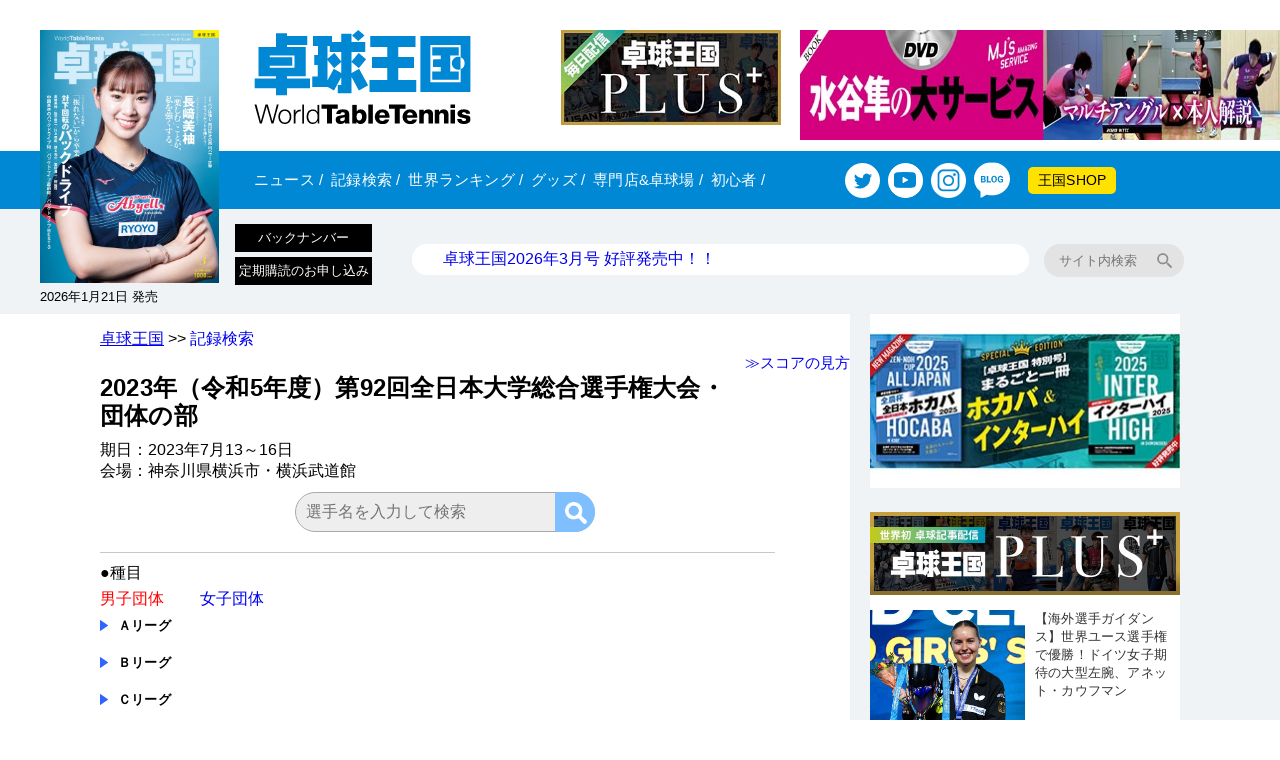

--- FILE ---
content_type: text/html; charset=UTF-8
request_url: https://world-tt.com/mobile/player_top.php?display_mode=Tour&TourNo=312
body_size: 25002
content:
  <!DOCTYPE html>
  <html lang="ja">
  
<head>
  	<!-- Global site tag (gtag.js) - Google Analytics -->
		<script async src="https://www.googletagmanager.com/gtag/js?id=UA-32380028-1"></script>
	<script>
		window.dataLayer = window.dataLayer || [];
		function gtag() { dataLayer.push(arguments); }
		gtag('js', new Date());


		gtag('config', 'UA-32380028-1');
		/**
		 * アナリティクスでアウトバウンド リンクのクリックをトラッキングする関数。
		 * この関数では有効な URL 文字列を引数として受け取り、その URL 文字列を
		 * イベントのラベルとして使用する。transport メソッドを 'beacon' に設定すると
		 * 対応ブラウザでは 'navigator.sendBeacon' を使ってヒットが送信される。
		 */
		var trackOutboundLink = function (url, category = "outbound") {
			gtag('event', 'click', {
				'event_category': category,
				'event_label': url,
				'transport_type': 'beacon',
				'event_callback': function () {
					// 外部リンクを別タブで開かないので、以下のコードをコメントアウト
					// document.location = url;
					window.open(url, '_blank');
				}
			});
		}

	</script>
	<script src="//kitchen.juicer.cc?color=a3TKRB1j7A0=" async></script>
	<!-- AdWell SDK -->
	<script src="https://adwell.app/sdk.js" data-site-id="91b082e3-4d93-4710-8dd2-71f86218e2cd" async></script>
	  <meta charset="UTF-8">
  <meta name="format-detection" content="telephone=no">
  <meta name="viewport" content="width=device-width,initial-scale=1" />
  <meta name="keywords" content="卓球,卓球雑誌,卓球DVD,卓球情報,卓球王国">
  <meta property="og:type"   content="article" />
  <meta property="og:url"    content="https://world-tt.com/blog/news" />
  <meta property="og:title"  content="卓球王国" />
  <meta property="og:image"  content="https://world-tt.com/blog/news/files/2026/01/h1-202603-1000.jpg" />
  <meta property="og:site_name"  content="卓球ポータルサイト | 卓球王国WEB" />
  <meta name="description" content="日本最大の卓球ポータルサイト。日本国内、世界各国の卓球情報を分かりやすくリポートします。">
  <meta property="article:publisher" content="https://www.facebook.com/worldtt" />
  <meta name="twitter:card" content="summary">
  <meta name="twitter:site" content="@worldtt">
  <title>卓球王国 | 卓球王国WEB</title>
  
  <!-- oukokuワードプレスにより自動生成されたschemaを貼り付け -->
  <script type="application/ld+json">{"@context":"http:\/\/schema.org\/","@type":"Blog","headline":"卓球王国","description":"日本一詳しい卓球情報をお届けします！","url":"https:\/\/world-tt.com\/blog\/news","blogPost":[{"@context":"https:\/\/schema.org\/","@type":"BlogPosting","mainEntityOfPage":{"@type":"WebPage","@id":"https:\/\/world-tt.com\/blog\/news\/archives\/10092"},"url":"https:\/\/world-tt.com\/blog\/news\/archives\/10092","headline":"世界ランキングを更新（8.3発表／2021 ＃31）","datePublished":"2021-08-05T12:57:33+09:00","dateModified":"2021-08-05T13:48:48+09:00","publisher":{"@type":"Organization","@id":"https:\/\/world-tt.com\/blog\/news#organization","name":"卓球王国","logo":{"@type":"ImageObject","url":"https:\/\/world-tt.com\/blog\/news\/files\/2021\/08\/logo-worldtt.png","width":600,"height":60}},"image":{"@type":"ImageObject","url":"https:\/\/world-tt.com\/blog\/news\/files\/2021\/08\/dsc-4970.jpg","width":696,"height":350},"articleSection":"王国インフォ","description":"8月3日にITTF（国際卓球連盟）から、東京五輪の男女シングルスの結果を反映した最新の世界ランキン","author":{"@type":"Person","name":"shimbo","url":"https:\/\/world-tt.com\/blog\/news\/archives\/author\/shimbo","image":{"@type":"ImageObject","url":"https:\/\/secure.gravatar.com\/avatar\/687e5a769a140e7a60664803e05fd52b?s=96&d=mm&r=g","height":96,"width":96}}},{"@context":"https:\/\/schema.org\/","@type":"BlogPosting","mainEntityOfPage":{"@type":"WebPage","@id":"https:\/\/world-tt.com\/blog\/news\/archives\/10076"},"url":"https:\/\/world-tt.com\/blog\/news\/archives\/10076","headline":"【書籍・DVD】月間売上ランキング（2021年7月期）","datePublished":"2021-08-05T12:29:19+09:00","dateModified":"2021-08-05T12:29:19+09:00","publisher":{"@type":"Organization","@id":"https:\/\/world-tt.com\/blog\/news#organization","name":"卓球王国","logo":{"@type":"ImageObject","url":"https:\/\/world-tt.com\/blog\/news\/files\/2021\/08\/logo-worldtt.png","width":600,"height":60}},"image":{"@type":"ImageObject","url":"https:\/\/world-tt.com\/blog\/news\/files\/2021\/08\/b63497f006b8d750581db395e268b175.png","width":758,"height":353},"articleSection":"王国インフォ","keywords":"水谷隼","description":"卓球王国の書籍・DVDの月間売上ランキングを更新いたしました。 &nbsp; 今回の注目はなんとい","author":{"@type":"Person","name":"tado","url":"https:\/\/world-tt.com\/blog\/news\/archives\/author\/tado","image":{"@type":"ImageObject","url":"https:\/\/secure.gravatar.com\/avatar\/8ab14bc30027de866b6347c203f96d4b?s=96&d=mm&r=g","height":96,"width":96}}},{"@context":"https:\/\/schema.org\/","@type":"BlogPosting","mainEntityOfPage":{"@type":"WebPage","@id":"https:\/\/world-tt.com\/blog\/news\/archives\/10070"},"url":"https:\/\/world-tt.com\/blog\/news\/archives\/10070","headline":"大会もあと2日！ 8月5日は夜に女子団体決勝の日中決戦！","datePublished":"2021-08-05T10:45:23+09:00","dateModified":"2021-08-05T10:45:23+09:00","publisher":{"@type":"Organization","@id":"https:\/\/world-tt.com\/blog\/news#organization","name":"卓球王国","logo":{"@type":"ImageObject","url":"https:\/\/world-tt.com\/blog\/news\/files\/2021\/08\/logo-worldtt.png","width":600,"height":60}},"image":{"@type":"ImageObject","url":"https:\/\/world-tt.com\/blog\/news\/files\/2021\/08\/7e2fd4ff96ce620263febc473a42ac41.jpg","width":696,"height":300},"articleSection":"東京五輪","description":"◎8月5日のタイムテーブル 11：00〜 ●女子団体銅メダル決定戦 香港　vs.　ドイツ 19：3","author":{"@type":"Person","name":"yanagisawa","url":"https:\/\/world-tt.com\/blog\/news\/archives\/author\/yanagisawa","image":{"@type":"ImageObject","url":"https:\/\/secure.gravatar.com\/avatar\/f6390c08b8f7dc9a079cf6d8d0519470?s=96&d=mm&r=g","height":96,"width":96}}},{"@context":"https:\/\/schema.org\/","@type":"BlogPosting","mainEntityOfPage":{"@type":"WebPage","@id":"https:\/\/world-tt.com\/blog\/news\/archives\/10051"},"url":"https:\/\/world-tt.com\/blog\/news\/archives\/10051","headline":"日本男子、ドイツとの激闘に敗れる。銅メダルをかけて日韓戦へ","datePublished":"2021-08-04T23:20:27+09:00","dateModified":"2021-08-05T10:10:16+09:00","publisher":{"@type":"Organization","@id":"https:\/\/world-tt.com\/blog\/news#organization","name":"卓球王国","logo":{"@type":"ImageObject","url":"https:\/\/world-tt.com\/blog\/news\/files\/2021\/08\/logo-worldtt.png","width":600,"height":60}},"image":{"@type":"ImageObject","url":"https:\/\/world-tt.com\/blog\/news\/files\/2021\/08\/4e95f8593c019f6a4c338f198ea1c27d.jpg","width":696,"height":300},"articleSection":"東京五輪","description":"　2大会連続の決勝進出を目指してドイツとの準決勝に挑んだ日本男子。ドイツとの死闘に敗れ、惜しくも決","author":{"@type":"Person","name":"asano","url":"https:\/\/world-tt.com\/blog\/news\/archives\/author\/asano","image":{"@type":"ImageObject","url":"https:\/\/secure.gravatar.com\/avatar\/85c05b922660c1add00dc1fd1f314a03?s=96&d=mm&r=g","height":96,"width":96}}},{"@context":"https:\/\/schema.org\/","@type":"BlogPosting","mainEntityOfPage":{"@type":"WebPage","@id":"https:\/\/world-tt.com\/blog\/news\/archives\/10037"},"url":"https:\/\/world-tt.com\/blog\/news\/archives\/10037","headline":"馬龍、踏ん張る。中国が韓国を下して失点ゼロで決勝進出","datePublished":"2021-08-04T17:21:33+09:00","dateModified":"2021-08-04T17:54:34+09:00","publisher":{"@type":"Organization","@id":"https:\/\/world-tt.com\/blog\/news#organization","name":"卓球王国","logo":{"@type":"ImageObject","url":"https:\/\/world-tt.com\/blog\/news\/files\/2021\/08\/logo-worldtt.png","width":600,"height":60}},"image":{"@type":"ImageObject","url":"https:\/\/world-tt.com\/blog\/news\/files\/2021\/08\/912a9012e8f83aa2da5a4dd617214052.jpg","width":696,"height":300},"articleSection":"東京五輪","description":"　女子の試合に続いて始まった男子準決勝。まずはディフェンディングチャンピオンの中国が韓国にストレー","author":{"@type":"Person","name":"asano","url":"https:\/\/world-tt.com\/blog\/news\/archives\/author\/asano","image":{"@type":"ImageObject","url":"https:\/\/secure.gravatar.com\/avatar\/85c05b922660c1add00dc1fd1f314a03?s=96&d=mm&r=g","height":96,"width":96}}},{"@context":"https:\/\/schema.org\/","@type":"BlogPosting","mainEntityOfPage":{"@type":"WebPage","@id":"https:\/\/world-tt.com\/blog\/news\/archives\/10024"},"url":"https:\/\/world-tt.com\/blog\/news\/archives\/10024","headline":"P.ゾルヤが陳夢に迫るも、中国が無傷で4大会連続の決勝進出","datePublished":"2021-08-04T12:11:42+09:00","dateModified":"2021-08-04T14:01:04+09:00","publisher":{"@type":"Organization","@id":"https:\/\/world-tt.com\/blog\/news#organization","name":"卓球王国","logo":{"@type":"ImageObject","url":"https:\/\/world-tt.com\/blog\/news\/files\/2021\/08\/logo-worldtt.png","width":600,"height":60}},"image":{"@type":"ImageObject","url":"https:\/\/world-tt.com\/blog\/news\/files\/2021\/08\/afb398f903055783c945afbff4ca5b04.jpg","width":696,"height":300},"articleSection":"東京五輪","description":"昨日行われた女子準決勝1試合目で、2大会ぶりの決勝進出を決めた日本。準決勝2試合目が本日10時より","author":{"@type":"Person","name":"asano","url":"https:\/\/world-tt.com\/blog\/news\/archives\/author\/asano","image":{"@type":"ImageObject","url":"https:\/\/secure.gravatar.com\/avatar\/85c05b922660c1add00dc1fd1f314a03?s=96&d=mm&r=g","height":96,"width":96}}},{"@context":"https:\/\/schema.org\/","@type":"BlogPosting","mainEntityOfPage":{"@type":"WebPage","@id":"https:\/\/world-tt.com\/blog\/news\/archives\/10015"},"url":"https:\/\/world-tt.com\/blog\/news\/archives\/10015","headline":"8月4日は夜に日本男子対ドイツ。中国男子対韓国も必見だ","datePublished":"2021-08-04T09:40:03+09:00","dateModified":"2021-08-04T09:40:03+09:00","publisher":{"@type":"Organization","@id":"https:\/\/world-tt.com\/blog\/news#organization","name":"卓球王国","logo":{"@type":"ImageObject","url":"https:\/\/world-tt.com\/blog\/news\/files\/2021\/08\/logo-worldtt.png","width":600,"height":60}},"image":{"@type":"ImageObject","url":"https:\/\/world-tt.com\/blog\/news\/files\/2021\/08\/dsc-4047-1.jpg","width":696,"height":300},"articleSection":"東京五輪","description":"◎8月4日のタイムテーブル 10：00～ ●女子団体準決勝 中国　vs.　ドイツ 14：30～ ●","author":{"@type":"Person","name":"yanagisawa","url":"https:\/\/world-tt.com\/blog\/news\/archives\/author\/yanagisawa","image":{"@type":"ImageObject","url":"https:\/\/secure.gravatar.com\/avatar\/f6390c08b8f7dc9a079cf6d8d0519470?s=96&d=mm&r=g","height":96,"width":96}}},{"@context":"https:\/\/schema.org\/","@type":"BlogPosting","mainEntityOfPage":{"@type":"WebPage","@id":"https:\/\/world-tt.com\/blog\/news\/archives\/10003"},"url":"https:\/\/world-tt.com\/blog\/news\/archives\/10003","headline":"「劇的」でないメダル確定。石川佳純の人差し指に見た日本女子の進化","datePublished":"2021-08-04T01:19:59+09:00","dateModified":"2021-08-04T09:58:52+09:00","publisher":{"@type":"Organization","@id":"https:\/\/world-tt.com\/blog\/news#organization","name":"卓球王国","logo":{"@type":"ImageObject","url":"https:\/\/world-tt.com\/blog\/news\/files\/2021\/08\/logo-worldtt.png","width":600,"height":60}},"image":{"@type":"ImageObject","url":"https:\/\/world-tt.com\/blog\/news\/files\/2021\/08\/ccb1d53459b7d2f57a2cd11fe1cca786.jpg","width":696,"height":300},"articleSection":"東京五輪","description":"女子団体準決勝の香港戦、1番ダブルス。石川佳純の右手の人差し指が、平野美宇に向かってすっと伸びた。","author":{"@type":"Person","name":"yanagisawa","url":"https:\/\/world-tt.com\/blog\/news\/archives\/author\/yanagisawa","image":{"@type":"ImageObject","url":"https:\/\/secure.gravatar.com\/avatar\/f6390c08b8f7dc9a079cf6d8d0519470?s=96&d=mm&r=g","height":96,"width":96}}},{"@context":"https:\/\/schema.org\/","@type":"BlogPosting","mainEntityOfPage":{"@type":"WebPage","@id":"https:\/\/world-tt.com\/blog\/news\/archives\/9987"},"url":"https:\/\/world-tt.com\/blog\/news\/archives\/9987","headline":"日本女子、3大会連続のメダル確定! 香港も完封し、いざ決勝へ","datePublished":"2021-08-03T22:18:19+09:00","dateModified":"2021-08-04T09:57:07+09:00","publisher":{"@type":"Organization","@id":"https:\/\/world-tt.com\/blog\/news#organization","name":"卓球王国","logo":{"@type":"ImageObject","url":"https:\/\/world-tt.com\/blog\/news\/files\/2021\/08\/logo-worldtt.png","width":600,"height":60}},"image":{"@type":"ImageObject","url":"https:\/\/world-tt.com\/blog\/news\/files\/2021\/08\/dsc-3551-1.jpg","width":696,"height":300},"articleSection":"東京五輪","description":"　女子準決勝に挑んだ日本、香港を相手に今日もストレートで勝利を収め、3大会連続のメダルを確定させた","author":{"@type":"Person","name":"asano","url":"https:\/\/world-tt.com\/blog\/news\/archives\/author\/asano","image":{"@type":"ImageObject","url":"https:\/\/secure.gravatar.com\/avatar\/85c05b922660c1add00dc1fd1f314a03?s=96&d=mm&r=g","height":96,"width":96}}},{"@context":"https:\/\/schema.org\/","@type":"BlogPosting","mainEntityOfPage":{"@type":"WebPage","@id":"https:\/\/world-tt.com\/blog\/news\/archives\/9967"},"url":"https:\/\/world-tt.com\/blog\/news\/archives\/9967","headline":"男子ベスト4最後の1枠はドイツ。タイペイを振り切り、準決勝で日本と対戦","datePublished":"2021-08-03T17:44:01+09:00","dateModified":"2021-08-03T18:57:49+09:00","publisher":{"@type":"Organization","@id":"https:\/\/world-tt.com\/blog\/news#organization","name":"卓球王国","logo":{"@type":"ImageObject","url":"https:\/\/world-tt.com\/blog\/news\/files\/2021\/08\/logo-worldtt.png","width":600,"height":60}},"image":{"@type":"ImageObject","url":"https:\/\/world-tt.com\/blog\/news\/files\/2021\/08\/dsc-5514.jpg","width":696,"height":300},"articleSection":"東京五輪","description":"　男子準々決勝、最後にベスト4を決めたのはドイツ。チャイニーズタイペイを下して準々決勝を突破した。","author":{"@type":"Person","name":"asano","url":"https:\/\/world-tt.com\/blog\/news\/archives\/author\/asano","image":{"@type":"ImageObject","url":"https:\/\/secure.gravatar.com\/avatar\/85c05b922660c1add00dc1fd1f314a03?s=96&d=mm&r=g","height":96,"width":96}}},{"@context":"https:\/\/schema.org\/","@type":"BlogPosting","mainEntityOfPage":{"@type":"WebPage","@id":"https:\/\/world-tt.com\/blog\/news\/archives\/9962"},"url":"https:\/\/world-tt.com\/blog\/news\/archives\/9962","headline":"孫穎莎が馮天薇に完勝。中国が盤石のオーダーで準決勝進出","datePublished":"2021-08-03T16:15:22+09:00","dateModified":"2021-08-04T10:19:17+09:00","publisher":{"@type":"Organization","@id":"https:\/\/world-tt.com\/blog\/news#organization","name":"卓球王国","logo":{"@type":"ImageObject","url":"https:\/\/world-tt.com\/blog\/news\/files\/2021\/08\/logo-worldtt.png","width":600,"height":60}},"image":{"@type":"ImageObject","url":"https:\/\/world-tt.com\/blog\/news\/files\/2021\/08\/dsc-3046.jpg","width":696,"height":300},"articleSection":"東京五輪","description":"　女子準々決勝4試合目、最後にベスト4進出を決めたのは中国。2010年世界選手権で敗れた因縁の相手","author":{"@type":"Person","name":"asano","url":"https:\/\/world-tt.com\/blog\/news\/archives\/author\/asano","image":{"@type":"ImageObject","url":"https:\/\/secure.gravatar.com\/avatar\/85c05b922660c1add00dc1fd1f314a03?s=96&d=mm&r=g","height":96,"width":96}}},{"@context":"https:\/\/schema.org\/","@type":"BlogPosting","mainEntityOfPage":{"@type":"WebPage","@id":"https:\/\/world-tt.com\/blog\/news\/archives\/9942"},"url":"https:\/\/world-tt.com\/blog\/news\/archives\/9942","headline":"ベテラン2人が若手を封じたドイツ、韓国に競り勝ちベスト4進出","datePublished":"2021-08-03T13:50:54+09:00","dateModified":"2021-08-03T22:35:33+09:00","publisher":{"@type":"Organization","@id":"https:\/\/world-tt.com\/blog\/news#organization","name":"卓球王国","logo":{"@type":"ImageObject","url":"https:\/\/world-tt.com\/blog\/news\/files\/2021\/08\/logo-worldtt.png","width":600,"height":60}},"image":{"@type":"ImageObject","url":"https:\/\/world-tt.com\/blog\/news\/files\/2021\/08\/dsc-2937.jpg","width":3531,"height":2648},"articleSection":"東京五輪","description":"　注目の好カードとなったドイツ対韓国は、ドイツがラストまでもつれた末に勝利。銀メダルを獲得した前回","author":{"@type":"Person","name":"asano","url":"https:\/\/world-tt.com\/blog\/news\/archives\/author\/asano","image":{"@type":"ImageObject","url":"https:\/\/secure.gravatar.com\/avatar\/85c05b922660c1add00dc1fd1f314a03?s=96&d=mm&r=g","height":96,"width":96}}},{"@context":"https:\/\/schema.org\/","@type":"BlogPosting","mainEntityOfPage":{"@type":"WebPage","@id":"https:\/\/world-tt.com\/blog\/news\/archives\/9940"},"url":"https:\/\/world-tt.com\/blog\/news\/archives\/9940","headline":"...","datePublished":"2021-08-03T13:26:57+09:00","dateModified":"2021-08-03T16:42:30+09:00","publisher":{"@type":"Organization","@id":"https:\/\/world-tt.com\/blog\/news#organization","name":"卓球王国","logo":{"@type":"ImageObject","url":"https:\/\/world-tt.com\/blog\/news\/files\/2021\/08\/logo-worldtt.png","width":600,"height":60}},"image":{"@type":"ImageObject","url":"https:\/\/world-tt.com\/blog\/news\/files\/2021\/08\/dsc-3309.jpg","width":3100,"height":2325},"articleSection":"東京五輪","description":"●男子準々決勝 【日本　3-1　スウェーデン】 ○丹羽／張本　8、11、-8、9　K.カールソン／","author":{"@type":"Person","name":"asano","url":"https:\/\/world-tt.com\/blog\/news\/archives\/author\/asano","image":{"@type":"ImageObject","url":"https:\/\/secure.gravatar.com\/avatar\/85c05b922660c1add00dc1fd1f314a03?s=96&d=mm&r=g","height":96,"width":96}}},{"@type":"BlogPosting","headline":"8月3日、日本男子がスウェーデンと激突！ 女子は香港とメダル決定戦","description":"◎8月3日のタイムテーブル 10：00〜 ●男子団体準々決勝 日本　vs.　スウェーデン ●女子団","url":"https:\/\/world-tt.com\/blog\/news\/archives\/9931","sameAs":null,"datePublished":"2021-08-03T09:01:02+09:00","dateModified":"2021-08-03T09:01:02+09:00","mainEntityOfPage":"https:\/\/world-tt.com\/blog\/news\/archives\/9931","author":{"@type":"Person","name":"shimbo","url":"https:\/\/world-tt.com\/blog\/news\/archives\/author\/shimbo","image":{"@type":"ImageObject","url":"https:\/\/secure.gravatar.com\/avatar\/687e5a769a140e7a60664803e05fd52b?s=96&d=mm&r=g","height":96,"width":96}},"publisher":{"@type":"Organization","@id":"https:\/\/world-tt.com\/blog\/news#organization","name":"卓球王国","logo":{"@type":"ImageObject","url":"https:\/\/world-tt.com\/blog\/news\/files\/2021\/08\/logo-worldtt.png","width":600,"height":60}},"image":{"@type":"ImageObject","url":"https:\/\/world-tt.com\/blog\/news\/files\/2021\/08\/dsc-1314.jpg","width":696,"height":300},"keywords":"","commentCount":"0","comment":[]},{"@type":"BlogPosting","headline":"メダルへ最短距離をばく進。「3人とも充実したプレーができている」（石川）","description":"夜になるのが怖かった。……というのは少し言い過ぎだけれど、今日の午前中に行われた日本男子対オースト","url":"https:\/\/world-tt.com\/blog\/news\/archives\/9925","sameAs":null,"datePublished":"2021-08-03T01:20:11+09:00","dateModified":"2021-08-03T09:00:29+09:00","mainEntityOfPage":"https:\/\/world-tt.com\/blog\/news\/archives\/9925","author":{"@type":"Person","name":"shimbo","url":"https:\/\/world-tt.com\/blog\/news\/archives\/author\/shimbo","image":{"@type":"ImageObject","url":"https:\/\/secure.gravatar.com\/avatar\/687e5a769a140e7a60664803e05fd52b?s=96&d=mm&r=g","height":96,"width":96}},"publisher":{"@type":"Organization","@id":"https:\/\/world-tt.com\/blog\/news#organization","name":"卓球王国","logo":{"@type":"ImageObject","url":"https:\/\/world-tt.com\/blog\/news\/files\/2021\/08\/logo-worldtt.png","width":600,"height":60}},"image":{"@type":"ImageObject","url":"https:\/\/world-tt.com\/blog\/news\/files\/2021\/08\/084e282b677f77fc00286d27579f6848.jpg","width":696,"height":300},"keywords":"","commentCount":"0","comment":[]},{"@type":"BlogPosting","headline":"フランス、中国に敗れるもファンタジスタ・ゴーズィが魅せた!","description":"　男子準々決勝2試合目に中国が登場。フランスを相手にストレートで勝利を収めたが、2番で樊振東を追い","url":"https:\/\/world-tt.com\/blog\/news\/archives\/9904","sameAs":null,"datePublished":"2021-08-02T22:12:55+09:00","dateModified":"2021-08-02T23:01:01+09:00","mainEntityOfPage":"https:\/\/world-tt.com\/blog\/news\/archives\/9904","author":{"@type":"Person","name":"shimbo","url":"https:\/\/world-tt.com\/blog\/news\/archives\/author\/shimbo","image":{"@type":"ImageObject","url":"https:\/\/secure.gravatar.com\/avatar\/687e5a769a140e7a60664803e05fd52b?s=96&d=mm&r=g","height":96,"width":96}},"publisher":{"@type":"Organization","@id":"https:\/\/world-tt.com\/blog\/news#organization","name":"卓球王国","logo":{"@type":"ImageObject","url":"https:\/\/world-tt.com\/blog\/news\/files\/2021\/08\/logo-worldtt.png","width":600,"height":60}},"image":{"@type":"ImageObject","url":"https:\/\/world-tt.com\/blog\/news\/files\/2021\/08\/09a419db5669e15b20073ed237ae08dd.jpg","width":696,"height":300},"keywords":"","commentCount":"0","comment":[]},{"@type":"BlogPosting","headline":"ニッポン強し! 難敵タイペイをストレートで押し切りベスト4進出","description":"　19時30分から準々決勝に挑んだ日本女子は見事にチャイニーズタイペイに勝利。今大会第5シード、強","url":"https:\/\/world-tt.com\/blog\/news\/archives\/9901","sameAs":null,"datePublished":"2021-08-02T21:52:54+09:00","dateModified":"2021-08-03T09:00:48+09:00","mainEntityOfPage":"https:\/\/world-tt.com\/blog\/news\/archives\/9901","author":{"@type":"Person","name":"shimbo","url":"https:\/\/world-tt.com\/blog\/news\/archives\/author\/shimbo","image":{"@type":"ImageObject","url":"https:\/\/secure.gravatar.com\/avatar\/687e5a769a140e7a60664803e05fd52b?s=96&d=mm&r=g","height":96,"width":96}},"publisher":{"@type":"Organization","@id":"https:\/\/world-tt.com\/blog\/news#organization","name":"卓球王国","logo":{"@type":"ImageObject","url":"https:\/\/world-tt.com\/blog\/news\/files\/2021\/08\/logo-worldtt.png","width":600,"height":60}},"image":{"@type":"ImageObject","url":"https:\/\/world-tt.com\/blog\/news\/files\/2021\/08\/dsc-2951-1.jpg","width":696,"height":300},"keywords":"","commentCount":"0","comment":[]},{"@type":"BlogPosting","headline":"東京五輪こぼれ写真館その2、冷たい部下たち","description":"連日、熱戦が続く東京五輪。迫力ある写真、美しい写真は本誌の東京五輪特集や別冊・東京五輪でたっぷり見","url":"https:\/\/world-tt.com\/blog\/news\/archives\/9889","sameAs":null,"datePublished":"2021-08-02T19:04:38+09:00","dateModified":"2021-08-02T19:04:38+09:00","mainEntityOfPage":"https:\/\/world-tt.com\/blog\/news\/archives\/9889","author":{"@type":"Person","name":"shimbo","url":"https:\/\/world-tt.com\/blog\/news\/archives\/author\/shimbo","image":{"@type":"ImageObject","url":"https:\/\/secure.gravatar.com\/avatar\/687e5a769a140e7a60664803e05fd52b?s=96&d=mm&r=g","height":96,"width":96}},"publisher":{"@type":"Organization","@id":"https:\/\/world-tt.com\/blog\/news#organization","name":"卓球王国","logo":{"@type":"ImageObject","url":"https:\/\/world-tt.com\/blog\/news\/files\/2021\/08\/logo-worldtt.png","width":600,"height":60}},"image":{"@type":"ImageObject","url":"https:\/\/world-tt.com\/blog\/news\/files\/2021\/08\/8ee6e5db0fca36a285bbbb104b799171.jpg","width":696,"height":300},"keywords":"","commentCount":"0","comment":[]},{"@context":"https:\/\/schema.org\/","@type":"BlogPosting","mainEntityOfPage":{"@type":"WebPage","@id":"https:\/\/world-tt.com\/blog\/news\/archives\/9861"},"url":"https:\/\/world-tt.com\/blog\/news\/archives\/9861","headline":"杜凱琹がルーマニアをシャットアウト。香港女子が初の団体ベスト4","datePublished":"2021-08-02T17:07:45+09:00","dateModified":"2021-08-02T18:16:50+09:00","publisher":{"@type":"Organization","@id":"https:\/\/world-tt.com\/blog\/news#organization","name":"卓球王国","logo":{"@type":"ImageObject","url":"https:\/\/world-tt.com\/blog\/news\/files\/2021\/08\/logo-worldtt.png","width":600,"height":60}},"image":{"@type":"ImageObject","url":"https:\/\/world-tt.com\/blog\/news\/files\/2021\/08\/b1361413951ab0f9ffda7e366d4f9001.jpg","width":696,"height":300},"articleSection":"東京五輪","description":"　女子準々決勝1試合目を制したのは香港。ヨーロッパチャンピオンのルーマニアを退け、ベスト4進出を決","author":{"@type":"Person","name":"asano","url":"https:\/\/world-tt.com\/blog\/news\/archives\/author\/asano","image":{"@type":"ImageObject","url":"https:\/\/secure.gravatar.com\/avatar\/85c05b922660c1add00dc1fd1f314a03?s=96&d=mm&r=g","height":96,"width":96}}},{"@context":"https:\/\/schema.org\/","@type":"BlogPosting","mainEntityOfPage":{"@type":"WebPage","@id":"https:\/\/world-tt.com\/blog\/news\/archives\/9858"},"url":"https:\/\/world-tt.com\/blog\/news\/archives\/9858","headline":"韓国が男子ベスト4一番乗り。張禹珍がエース対決に勝利し、ブラジルを完封","datePublished":"2021-08-02T16:48:03+09:00","dateModified":"2021-08-02T18:01:32+09:00","publisher":{"@type":"Organization","@id":"https:\/\/world-tt.com\/blog\/news#organization","name":"卓球王国","logo":{"@type":"ImageObject","url":"https:\/\/world-tt.com\/blog\/news\/files\/2021\/08\/logo-worldtt.png","width":600,"height":60}},"image":{"@type":"ImageObject","url":"https:\/\/world-tt.com\/blog\/news\/files\/2021\/08\/dsc-1975.jpg","width":696,"height":300},"articleSection":"東京五輪","description":"　14時30分から始まった男子準々決勝1試合目の韓国vs.ブラジルは、韓国がストレートで勝利。準決","author":{"@type":"Person","name":"asano","url":"https:\/\/world-tt.com\/blog\/news\/archives\/author\/asano","image":{"@type":"ImageObject","url":"https:\/\/secure.gravatar.com\/avatar\/85c05b922660c1add00dc1fd1f314a03?s=96&d=mm&r=g","height":96,"width":96}}}]}</script>
  
  
	<link rel="manifest" href="/manifest.json">

	<!-- ▼html5shiv▼ -->
	<!--[if lt IE 9]>
  <script src="/ps_js/html5shiv.min.js"></script>
  <![endif]-->
	<!-- ▲html5shiv▲ -->

	<link rel="stylesheet" href="/mobile/css/main.css?211207">
	<link rel="stylesheet" href="/mobile/css/news.css?211207">
	
	<script type="text/javascript" src="/mobile/js/jquery-3.6.1.min.js"></script>

	<script async type="text/javascript" src="/mobile/js/shared_custom.js?211207"></script>
	<script async type='text/javascript' src='/mobile/js/mobile_view.js?211207'></script>

	<link rel="shortcut icon" type="image/vnd.microsoft.icon" href="/favicon.ico" />
	</head>
  
  <body>
	
<script>
!(function(l) {
        var RISEID = 'ADU-746NFZBZ';
        var ADXINST_DISPLAYED = "AdxInstJustSeen";
 
        function watchAdsenseInstVisible(target) {
            var config = { attributes: true, attributeFilter: ['aria-hidden'], attributeOldValue: true }
            var observer = new MutationObserver(function(mutations, observer) {
                var mutation = mutations.find(function(m) {
                    return m.type === 'attributes' && m.attributeName === 'aria-hidden'
                });
                if (!mutation) return;
                var newValue = target.getAttribute('aria-hidden');
                if (mutation.oldValue === 'true' && newValue === 'false') {
                    try {
                        sessionStorage.setItem(ADXINST_DISPLAYED, 'true');
                    } catch (e) {
                        if (e.name !== "SecurityError") throw e;
                    }
                }
            });
            observer.observe(target, config);
        }
 
        function isExecutableInst() {
            var hasJustSeenAdxInst = sessionStorage.getItem(ADXINST_DISPLAYED) === "true";
            if (hasJustSeenAdxInst) {
              sessionStorage.removeItem(ADXINST_DISPLAYED);
              return false;
            }
            return true;
        }
 
        function e() {
            var adsenseVignette = l.querySelector('ins.adsbygoogle[data-vignette-loaded="true"]');
            if (!adsenseVignette) {
                return setTimeout(e,10);
            }
            watchAdsenseInstVisible(adsenseVignette);
        }
        e();
 
        if (isExecutableInst()) {
          var riseDiv = l.createElement('div');
          riseDiv.id = 'ads-'+RISEID;
          l.body.appendChild(riseDiv);
          (function(w,d,s,i) {
            w.adunitlength?w.adunitlength.push(i):w.adunitlength=[i];var f=d.getElementsByTagName(s)[0],j=d.createElement(s);
            j.async=true;j.src='https://rise.enhance.co.jp/adu.js?id='+i + '&matwName=matw_uuid' + '&clientTime=' + (new Date()).getTime();
            f.parentNode.insertBefore(j,f);
          })(window,l,'script',RISEID);
        }
})(document);
</script>	
  <link rel="stylesheet" href="/ps_css/ContentsPlayer.css?211207">
  <header class="wrapper fix_header">
    <div class="logo">
    <a href="/">
    <img class="logo_img" src="/image_pdf/Mobile/logo_worldtt.svg" style="pointer-events: auto;"
         alt="卓球王国" width="217" height="94">
  </a>
  
    
  <div class="icon_right">
  <div class="banner_plus_sp"><a href="https://plus.world-tt.com/" target="_blank"><img src="/image_pdf/plus/banner02.jpg" alt=""></a></div>
    <button class="search"><img src="/image_pdf/Mobile/icon/search.svg" width="30" height="30" alt="search"></button>
    <button class="menu"><img src="/image_pdf/Mobile/icon/menu.svg" width="24" height="28" alt="menu"></button>
  </div>

</div>
<div class="banner_plus"><a href="https://plus.world-tt.com/" target="_blank"><img src="/image_pdf/plus/banner02.jpg" alt=""></a></div>
<div class="banner_superprem">
        <a href="https://world-tt.com/blog/news/product/bz114" target="_blank"
         onclick="gtag('event', 'view_internal_link', { 'event_category' : 'https://world-tt.com/blog/news/product/bz114', event_label : '/banner-ad-click-count_41' });">
        <img src="/image_pdf/Ad/3-Player/3-1_1-B058.jpg" class="resize_spb"
             alt=""
             width="480"
             height="110">
      </a>
            <a href="https://world-tt.com/blog/news/product/cz082" target="_blank"
         onclick="gtag('event', 'view_internal_link', { 'event_category' : 'https://world-tt.com/blog/news/product/cz082', event_label : '/banner-ad-click-count_7735' });">
        <img src="/image_pdf/Ad/3-Player/3-1_水谷DVDスーパーバナー730_110.jpg" class="resize_spb"
             alt=""
             width="480"
             height="110">
      </a>
            <a href="https://world-tt.com/blog/news/product/bz125" target="_blank"
         onclick="gtag('event', 'view_internal_link', { 'event_category' : 'https://world-tt.com/blog/news/product/bz125', event_label : '/banner-ad-click-count_7833' });">
        <img src="/image_pdf/Ad/3-Player/3-1_メンタル書籍960-220_.jpg" class="resize_spb"
             alt=""
             width="480"
             height="110">
      </a>
      </div>
<nav class="menu_nav">
  <button class="close"><img src="/image_pdf/Mobile/icon/close.svg" alt="close"></button>
  <ul class="menu_top">
          <li>
        <a href="/blog/news/">
          ニュース<img src="/image_pdf/Mobile/icon/arrow.svg" alt="・"><span
          class="menu_border"> /</span>
        </a>
      </li>
          <li>
        <a href="/mobile/player_top.php">
          記録検索<img src="/image_pdf/Mobile/icon/arrow.svg" alt="・"><span
          class="menu_border"> /</span>
        </a>
      </li>
          <li>
        <a href="/mobile/worldranking.php">
          世界ランキング<img src="/image_pdf/Mobile/icon/arrow.svg" alt="・"><span
          class="menu_border"> /</span>
        </a>
      </li>
          <li>
        <a href="/blog/news/archives/category/goods">
          グッズ<img src="/image_pdf/Mobile/icon/arrow.svg" alt="・"><span
          class="menu_border"> /</span>
        </a>
      </li>
          <li>
        <a href="/mobile/map_top.php">
          専門店&卓球場<img src="/image_pdf/Mobile/icon/arrow.svg" alt="・"><span
          class="menu_border"> /</span>
        </a>
      </li>
          <li>
        <a href="/blog/news/beginner">
          初心者<img src="/image_pdf/Mobile/icon/arrow.svg" alt="・"><span
          class="menu_border"> /</span>
        </a>
      </li>
        
    <a class="menu_outboound_icon" href="https://twitter.com/worldtt" target="_blank">
      <img class="white_circle" src="/image_pdf/Mobile/icon/twitter.svg" width="35" height="35">
    </a>
    <a class="menu_outboound_icon" href="https://www.youtube.com/channel/UCa-p_XAlZnrlyjHappAMprA"
       target="_blank">
      <img class="white_circle" src="/image_pdf/Mobile/icon/youtube_transparent.svg" width="35" height="35" alt="youtube">
    </a>
    <a class="menu_outboound_icon" href="https://www.instagram.com/world_tabletennis_official/?hl=ja" target="_blank">
      <img class="white_circle" src="/image_pdf/Mobile/icon/instagram.svg" width="35" height="35">
    </a>
    <a class="menu_outboound_icon" href="/ps_blog/blog_top.php">
      <img class="white_circle" src="/image_pdf/Mobile/icon/blog.svg" width="36" height="36">
    </a>
    <a class="button yellow" href="/blog/news/ec-shop">王国SHOP</a>
  
  </ul>
</nav>
  <div class="newdetail_cover">
    
        
    <a href="/blog/news/product/az347">
      <img src="https://world-tt.com/blog/news/files/2026/01/h1-202603-1000.jpg" alt="卓球王国" style="pointer-events: auto;">
      <span class="newdetail_title">2026年1月21日 発売</span>
    </a>
  
  
  </div>
  <ul class="menu_mobile_scroll">
  
      <li>
      <a href="/blog/news/">
        ニュース<span
        class="menu_border"></span>
      </a>
    </li>
      <li>
      <a href="/blog/news/ec-shop">
        SHOP<span
        class="menu_border"></span>
      </a>
    </li>
      <li>
      <a href="/blog/news/archives/category/goods">
        グッズ<span
        class="menu_border"></span>
      </a>
    </li>
      <li>
      <a href="/mobile/worldranking.php">
        世界ランク<span
        class="menu_border"></span>
      </a>
    </li>
      <li>
      <a href="/mobile/map_top.php">
        専門店&卓球場<span
        class="menu_border"></span>
      </a>
    </li>
      <li>
      <a href="/mobile/player_top.php">
        記録検索<span
        class="menu_border"></span>
      </a>
    </li>
      <li>
      <a href="/blog/news/beginner">
        初心者<span
        class="menu_border"></span>
      </a>
    </li>
  </ul>

<div class="button_news_search_zone">
  <div style="float: left;">
    <a href="/blog/news/ec/backnumber" class="button black">バックナンバー</a>
    <a href="/blog/news/product/subscription" class="button black">定期購読のお申し込み</a>
  </div>
  <div class="latest_news"> <a href="/blog/news/product/az347">卓球王国2026年3月号 好評発売中！！</a></div>
  
  <div class="search_box">
    <form id="header_searchform" action="/blog/news/search">
      <input class="search_text" name="search_text" type="text" placeholder="サイト内検索" value=""/>
      <input type="submit" value="" class="search_icon" style="-webkit-appearance: none;">
    </form>
  </div>

</div>

  </header>

    <div class="tablet_gray wrapper">
    
    <section class="double tablet_gray tablet_bottom0">
      
      <div style="margin-top: 15px;"><a style="text-decoration: underline;" href="/">卓球王国</a> >> <a
        href="/mobile/player_top.php">記録検索</a></div>
        <div class="Score"><a href="/blog/news/archives/4216">≫スコアの見方</a></div>
  
    <h2 class="headline" style="width: auto;">2023年（令和5年度）第92回全日本大学総合選手権大会・団体の部</h2>
  <div class="SelectBox">
    期日：2023年7月13～16日<br />会場：神奈川県横浜市・横浜武道館  </div>
  
    
  <form class="search_circle" action="player_top.php">
    <input id="search_circle_box" name="search_name" type="text" placeholder="選手名を入力して検索"
           value=""/>
    <button id="search_circle_button" type="submit"><i class="fas fa-search"></i></button>
    <input type="hidden" name="TourNo" value="312"/>
    <input type="hidden" name="search" value="検索"/>
  </form>
    
        <div class="result_list_wrapper">
          <div class="Border"></div>
  
    <div class="SelectBox">
    <span class="PointSky">●</span>種目<br/>
    
          <span class="event">
        男子団体      </span>
            <span class="event">
                  <a href="/mobile/player_top.php?display_mode=Tour&TourNo=312&EventNo=2">女子団体</a>
              </span>
        </div>
  
    <ul class="accordion">
          <li>
                <p><span class="Name">Ａリーグ</span></p>
        
                  <ul>
            <li>
                              <div id="team_record">
                    <span class="no_wrap minwidth80">明治大</span>
  <span class="no_wrap" style="padding: 0 10px;">3 - 0</span>
  <span class="no_wrap minwidth80">慶應義塾大</span>
      <div class="game_detail_oneline">
        <span class="No">①</span>
        <span class="Player">宇田幸矢</span>
        <span>3(6,5,3)0</span>
        <span class="Player">田坂宗次郎</span>
      </div>
      
            <div class="game_detail_oneline">
        <span class="No">②</span>
        <span class="Player">飯村悠太</span>
        <span>3(8,4,8)0</span>
        <span class="Player">福本典矢</span>
      </div>
      
            <div class="game_detail_oneline">
        <span class="No">③</span>
        <span class="Player">宇田幸矢・松田歩真</span>
        <span>3(5,8,3)0</span>
        <span class="Player">田坂宗次郎・相馬颯斗</span>
      </div>
      
            <div class="game_detail_oneline">
        <span class="No">④</span>
        <span class="Player">宮川昌大</span>
        <span>0()0</span>
        <span class="Player">相馬颯斗</span>
      </div>
      
            <div class="game_detail_oneline">
        <span class="No">⑤</span>
        <span class="Player">松田歩真</span>
        <span>0()0</span>
        <span class="Player">田島幹康</span>
      </div>
      
                      </div>
                                <div id="team_record">
                    <span class="no_wrap minwidth80">慶應義塾大</span>
  <span class="no_wrap" style="padding: 0 10px;">3 - 1</span>
  <span class="no_wrap minwidth80">札幌国際大</span>
      <div class="game_detail_oneline">
        <span class="No">①</span>
        <span class="Player">田坂宗次郎</span>
        <span>3(4,5,-8,-10,9)2</span>
        <span class="Player">清水祥喜</span>
      </div>
      
            <div class="game_detail_oneline">
        <span class="No">②</span>
        <span class="Player">田島幹康</span>
        <span>1(-4,-10,8,-6)3</span>
        <span class="Player">国田広也</span>
      </div>
      
            <div class="game_detail_oneline">
        <span class="No">③</span>
        <span class="Player">田坂宗次郎・相馬颯斗</span>
        <span>3(-8,7,3,-4,6)2</span>
        <span class="Player">大谷龍二・清水祥喜</span>
      </div>
      
            <div class="game_detail_oneline">
        <span class="No">④</span>
        <span class="Player">福本典矢</span>
        <span>3(-4,8,7,5)1</span>
        <span class="Player">日比野翔</span>
      </div>
      
            <div class="game_detail_oneline">
        <span class="No">⑤</span>
        <span class="Player">相馬颯斗</span>
        <span>0()0</span>
        <span class="Player">大谷龍二</span>
      </div>
      
                      </div>
                                <div id="team_record">
                    <span class="no_wrap minwidth80">明治大</span>
  <span class="no_wrap" style="padding: 0 10px;">3 - 0</span>
  <span class="no_wrap minwidth80">札幌国際大</span>
      <div class="game_detail_oneline">
        <span class="No">①</span>
        <span class="Player">宮川昌大</span>
        <span>3(3,5,6)0</span>
        <span class="Player">日比野翔</span>
      </div>
      
            <div class="game_detail_oneline">
        <span class="No">②</span>
        <span class="Player">手塚崚馬</span>
        <span>3(9,4,8)0</span>
        <span class="Player">国田広也</span>
      </div>
      
            <div class="game_detail_oneline">
        <span class="No">③</span>
        <span class="Player">宇田幸矢・松田歩真</span>
        <span>3(4,9,8)0</span>
        <span class="Player">大谷龍二・清水祥喜</span>
      </div>
      
            <div class="game_detail_oneline">
        <span class="No">④</span>
        <span class="Player">松田歩真</span>
        <span>0()0</span>
        <span class="Player">大谷龍二</span>
      </div>
      
            <div class="game_detail_oneline">
        <span class="No">⑤</span>
        <span class="Player">宇田幸矢</span>
        <span>0()0</span>
        <span class="Player">清水祥喜</span>
      </div>
      
                      </div>
                            </li>
          </ul>
          
                <li>
                <p><span class="Name">Ｂリーグ</span></p>
        
                  <ul>
            <li>
                              <div id="team_record">
                    <span class="no_wrap minwidth80">愛知工業大</span>
  <span class="no_wrap" style="padding: 0 10px;">3 - 0</span>
  <span class="no_wrap minwidth80">武蔵大</span>
      <div class="game_detail_oneline">
        <span class="No">①</span>
        <span class="Player">谷垣佑真</span>
        <span>3(0,1,8)0</span>
        <span class="Player">鈴木尊也</span>
      </div>
      
            <div class="game_detail_oneline">
        <span class="No">②</span>
        <span class="Player">横谷晟</span>
        <span>3(5,3,4)0</span>
        <span class="Player">渡辺築</span>
      </div>
      
            <div class="game_detail_oneline">
        <span class="No">③</span>
        <span class="Player">篠塚大登・谷垣佑真</span>
        <span>3(2,8,2)0</span>
        <span class="Player">鈴木尊也・熊谷悟</span>
      </div>
      
            <div class="game_detail_oneline">
        <span class="No">④</span>
        <span class="Player">鈴木颯</span>
        <span>0()0</span>
        <span class="Player">熊谷悟</span>
      </div>
      
            <div class="game_detail_oneline">
        <span class="No">⑤</span>
        <span class="Player">篠塚大登</span>
        <span>0()0</span>
        <span class="Player">神谷瑠玖</span>
      </div>
      
                      </div>
                                <div id="team_record">
                    <span class="no_wrap minwidth80">高知工科大</span>
  <span class="no_wrap" style="padding: 0 10px;">3 - 1</span>
  <span class="no_wrap minwidth80">武蔵大</span>
      <div class="game_detail_oneline">
        <span class="No">①</span>
        <span class="Player">岡野鉄平</span>
        <span>3(9,4,7)0</span>
        <span class="Player">神谷瑠玖</span>
      </div>
      
            <div class="game_detail_oneline">
        <span class="No">②</span>
        <span class="Player">加藤悠真</span>
        <span>1(6,-7,-6,-8)3</span>
        <span class="Player">熊谷悟</span>
      </div>
      
            <div class="game_detail_oneline">
        <span class="No">③</span>
        <span class="Player">景山拓海・岡野鉄平</span>
        <span>3(10,9,6)0</span>
        <span class="Player">鈴木尊也・熊谷悟</span>
      </div>
      
            <div class="game_detail_oneline">
        <span class="No">④</span>
        <span class="Player">景山拓海</span>
        <span>3(7,3,1)0</span>
        <span class="Player">渡辺築</span>
      </div>
      
            <div class="game_detail_oneline">
        <span class="No">⑤</span>
        <span class="Player">阪拓海</span>
        <span>0()0</span>
        <span class="Player">鈴木尊也</span>
      </div>
      
                      </div>
                                <div id="team_record">
                    <span class="no_wrap minwidth80">愛知工業大</span>
  <span class="no_wrap" style="padding: 0 10px;">3 - 0</span>
  <span class="no_wrap minwidth80">高知工科大</span>
      <div class="game_detail_oneline">
        <span class="No">①</span>
        <span class="Player">篠塚大登</span>
        <span>3(4,9,3)0</span>
        <span class="Player">景山拓海</span>
      </div>
      
            <div class="game_detail_oneline">
        <span class="No">②</span>
        <span class="Player">鈴木颯</span>
        <span>3(3,-7,-7,3,9)2</span>
        <span class="Player">斉藤健太</span>
      </div>
      
            <div class="game_detail_oneline">
        <span class="No">③</span>
        <span class="Player">篠塚大登・谷垣佑真</span>
        <span>3(7,9,5)0</span>
        <span class="Player">景山拓海・岡野鉄平</span>
      </div>
      
            <div class="game_detail_oneline">
        <span class="No">④</span>
        <span class="Player">横谷晟</span>
        <span>0()0</span>
        <span class="Player">岡野鉄平</span>
      </div>
      
            <div class="game_detail_oneline">
        <span class="No">⑤</span>
        <span class="Player">谷垣佑真</span>
        <span>0()0</span>
        <span class="Player">阪拓海</span>
      </div>
      
                      </div>
                            </li>
          </ul>
          
                <li>
                <p><span class="Name">Ｃリーグ</span></p>
        
                  <ul>
            <li>
                              <div id="team_record">
                    <span class="no_wrap minwidth80">日本大</span>
  <span class="no_wrap" style="padding: 0 10px;">3 - 0</span>
  <span class="no_wrap minwidth80">京都産業大</span>
      <div class="game_detail_oneline">
        <span class="No">①</span>
        <span class="Player">吉山僚一</span>
        <span>3(5,10,7)0</span>
        <span class="Player">宮本大輝</span>
      </div>
      
            <div class="game_detail_oneline">
        <span class="No">②</span>
        <span class="Player">伊藤礼博</span>
        <span>3(6,5,9)0</span>
        <span class="Player">古賀輝冬</span>
      </div>
      
            <div class="game_detail_oneline">
        <span class="No">③</span>
        <span class="Player">加山裕・吉山僚一</span>
        <span>3(5,3,8)0</span>
        <span class="Player">宮本大輝・村田優弥</span>
      </div>
      
            <div class="game_detail_oneline">
        <span class="No">④</span>
        <span class="Player">小林広夢</span>
        <span>0()0</span>
        <span class="Player">塩見涼也</span>
      </div>
      
            <div class="game_detail_oneline">
        <span class="No">⑤</span>
        <span class="Player">加山裕</span>
        <span>0()0</span>
        <span class="Player">村田優弥</span>
      </div>
      
                      </div>
                                <div id="team_record">
                    <span class="no_wrap minwidth80">中京学院大</span>
  <span class="no_wrap" style="padding: 0 10px;">3 - 1</span>
  <span class="no_wrap minwidth80">京都産業大</span>
      <div class="game_detail_oneline">
        <span class="No">①</span>
        <span class="Player">堀川敦弘</span>
        <span>3(8,4,10)0</span>
        <span class="Player">古賀輝冬</span>
      </div>
      
            <div class="game_detail_oneline">
        <span class="No">②</span>
        <span class="Player">早尻崚矢</span>
        <span>3(5,4,-7,-12,8)2</span>
        <span class="Player">塩見涼也</span>
      </div>
      
            <div class="game_detail_oneline">
        <span class="No">③</span>
        <span class="Player">堀川敦弘・立藤亜斗夢</span>
        <span>2(6,2,-9,-5,-9)3</span>
        <span class="Player">宮本大輝・村田優弥</span>
      </div>
      
            <div class="game_detail_oneline">
        <span class="No">④</span>
        <span class="Player">立藤亜斗夢</span>
        <span>3(9,13,9)0</span>
        <span class="Player">宮本大輝</span>
      </div>
      
            <div class="game_detail_oneline">
        <span class="No">⑤</span>
        <span class="Player">川渕怜央</span>
        <span>0()0</span>
        <span class="Player">村田優弥</span>
      </div>
      
                      </div>
                                <div id="team_record">
                    <span class="no_wrap minwidth80">日本大</span>
  <span class="no_wrap" style="padding: 0 10px;">3 - 0</span>
  <span class="no_wrap minwidth80">中京学院大</span>
      <div class="game_detail_oneline">
        <span class="No">①</span>
        <span class="Player">加山裕</span>
        <span>3(7,9,6)0</span>
        <span class="Player">堀川敦弘</span>
      </div>
      
            <div class="game_detail_oneline">
        <span class="No">②</span>
        <span class="Player">小林広夢</span>
        <span>3(8,0,1)0</span>
        <span class="Player">寺本幸生</span>
      </div>
      
            <div class="game_detail_oneline">
        <span class="No">③</span>
        <span class="Player">加山裕・吉山僚一</span>
        <span>3(6,5,8)0</span>
        <span class="Player">堀川敦弘・立藤亜斗夢</span>
      </div>
      
            <div class="game_detail_oneline">
        <span class="No">④</span>
        <span class="Player">伊藤礼博</span>
        <span>0()0</span>
        <span class="Player">川渕怜央</span>
      </div>
      
            <div class="game_detail_oneline">
        <span class="No">⑤</span>
        <span class="Player">吉山僚一</span>
        <span>0()0</span>
        <span class="Player">立藤亜斗夢</span>
      </div>
      
                      </div>
                            </li>
          </ul>
          
                <li>
                <p><span class="Name">Ｄリーグ</span></p>
        
                  <ul>
            <li>
                              <div id="team_record">
                    <span class="no_wrap minwidth80">中央大</span>
  <span class="no_wrap" style="padding: 0 10px;">3 - 0</span>
  <span class="no_wrap minwidth80">鹿児島国際大</span>
      <div class="game_detail_oneline">
        <span class="No">①</span>
        <span class="Player">道廣晴貴</span>
        <span>3(1,6,3)0</span>
        <span class="Player">枝元勇翔</span>
      </div>
      
            <div class="game_detail_oneline">
        <span class="No">②</span>
        <span class="Player">前出陸杜</span>
        <span>3(-5,3,4,6)1</span>
        <span class="Player">山下莉念</span>
      </div>
      
            <div class="game_detail_oneline">
        <span class="No">③</span>
        <span class="Player">小松隼大・米倉勝</span>
        <span>3(8,-9,11,12)1</span>
        <span class="Player">山下莉念・有馬大翔</span>
      </div>
      
            <div class="game_detail_oneline">
        <span class="No">④</span>
        <span class="Player">坂田修</span>
        <span>0()0</span>
        <span class="Player">古川悠晟</span>
      </div>
      
            <div class="game_detail_oneline">
        <span class="No">⑤</span>
        <span class="Player">青山貴洋</span>
        <span>0()0</span>
        <span class="Player">有馬大翔</span>
      </div>
      
                      </div>
                                <div id="team_record">
                    <span class="no_wrap minwidth80">大阪経済法科大</span>
  <span class="no_wrap" style="padding: 0 10px;">3 - 0</span>
  <span class="no_wrap minwidth80">鹿児島国際大</span>
      <div class="game_detail_oneline">
        <span class="No">①</span>
        <span class="Player">赤塚玲麻</span>
        <span>3(8,-7,3,8)1</span>
        <span class="Player">竹内海人</span>
      </div>
      
            <div class="game_detail_oneline">
        <span class="No">②</span>
        <span class="Player">久一玲之</span>
        <span>3(8,-7,0,7)1</span>
        <span class="Player">有馬大翔</span>
      </div>
      
            <div class="game_detail_oneline">
        <span class="No">③</span>
        <span class="Player">西田光輝・久一玲之</span>
        <span>3(-8,9,8,7)1</span>
        <span class="Player">山下莉念・有馬大翔</span>
      </div>
      
            <div class="game_detail_oneline">
        <span class="No">④</span>
        <span class="Player">劉唯一</span>
        <span>0()0</span>
        <span class="Player">古川悠晟</span>
      </div>
      
            <div class="game_detail_oneline">
        <span class="No">⑤</span>
        <span class="Player">西田光輝</span>
        <span>0()0</span>
        <span class="Player">山下莉念</span>
      </div>
      
                      </div>
                                <div id="team_record">
                    <span class="no_wrap minwidth80">中央大</span>
  <span class="no_wrap" style="padding: 0 10px;">3 - 0</span>
  <span class="no_wrap minwidth80">大阪経済法科大</span>
      <div class="game_detail_oneline">
        <span class="No">①</span>
        <span class="Player">青山貴洋</span>
        <span>3(6,5,5)0</span>
        <span class="Player">劉唯一</span>
      </div>
      
            <div class="game_detail_oneline">
        <span class="No">②</span>
        <span class="Player">坂田修</span>
        <span>3(9,3,3)0</span>
        <span class="Player">西田光輝</span>
      </div>
      
            <div class="game_detail_oneline">
        <span class="No">③</span>
        <span class="Player">小松隼大・米倉勝</span>
        <span>3(10,7,7)0</span>
        <span class="Player">西田光輝・久一玲之</span>
      </div>
      
            <div class="game_detail_oneline">
        <span class="No">④</span>
        <span class="Player">道廣晴貴</span>
        <span>0()0</span>
        <span class="Player">赤塚玲麻</span>
      </div>
      
            <div class="game_detail_oneline">
        <span class="No">⑤</span>
        <span class="Player">前出陸杜</span>
        <span>0()0</span>
        <span class="Player">久一玲之</span>
      </div>
      
                      </div>
                            </li>
          </ul>
          
                <li>
                <p><span class="Name">Ｅリーグ</span></p>
        
                  <ul>
            <li>
                              <div id="team_record">
                    <span class="no_wrap minwidth80">早稲田大</span>
  <span class="no_wrap" style="padding: 0 10px;">3 - 0</span>
  <span class="no_wrap minwidth80">佛教大</span>
      <div class="game_detail_oneline">
        <span class="No">①</span>
        <span class="Player">濵田一輝</span>
        <span>3(5,6,8)0</span>
        <span class="Player">藤木直大</span>
      </div>
      
            <div class="game_detail_oneline">
        <span class="No">②</span>
        <span class="Player">杉本和也</span>
        <span>3(4,4,6)0</span>
        <span class="Player">奥野倫</span>
      </div>
      
            <div class="game_detail_oneline">
        <span class="No">③</span>
        <span class="Player">濵田一輝・徳田幹太</span>
        <span>3(4,3,7)0</span>
        <span class="Player">藤木直大・清水快音</span>
      </div>
      
            <div class="game_detail_oneline">
        <span class="No">④</span>
        <span class="Player">徳田幹太</span>
        <span>0()0</span>
        <span class="Player">清水快音</span>
      </div>
      
            <div class="game_detail_oneline">
        <span class="No">⑤</span>
        <span class="Player">荒井和也</span>
        <span>0()0</span>
        <span class="Player">坪田章秀</span>
      </div>
      
                      </div>
                                <div id="team_record">
                    <span class="no_wrap minwidth80">佛教大</span>
  <span class="no_wrap" style="padding: 0 10px;">3 - 1</span>
  <span class="no_wrap minwidth80">西日本工業大</span>
      <div class="game_detail_oneline">
        <span class="No">①</span>
        <span class="Player">清水快音</span>
        <span>3(5,8,9)0</span>
        <span class="Player">寺坂瑠人</span>
      </div>
      
            <div class="game_detail_oneline">
        <span class="No">②</span>
        <span class="Player">奥野倫</span>
        <span>1(3,-9,-7,-7)3</span>
        <span class="Player">坂﨑創伍</span>
      </div>
      
            <div class="game_detail_oneline">
        <span class="No">③</span>
        <span class="Player">藤木直大・清水快音</span>
        <span>3(-10,5,6,11)1</span>
        <span class="Player">坂﨑創伍・井上航平</span>
      </div>
      
            <div class="game_detail_oneline">
        <span class="No">④</span>
        <span class="Player">藤木直大</span>
        <span>3(-8,8,6,5)1</span>
        <span class="Player">井上航平</span>
      </div>
      
            <div class="game_detail_oneline">
        <span class="No">⑤</span>
        <span class="Player">坪田章秀</span>
        <span>0()0</span>
        <span class="Player">宅見悠杜</span>
      </div>
      
                      </div>
                                <div id="team_record">
                    <span class="no_wrap minwidth80">早稲田大</span>
  <span class="no_wrap" style="padding: 0 10px;">3 - 0</span>
  <span class="no_wrap minwidth80">西日本工業大</span>
      <div class="game_detail_oneline">
        <span class="No">①</span>
        <span class="Player">徳田幹太</span>
        <span>3(-9,8,-8,10,6)2</span>
        <span class="Player">井上航平</span>
      </div>
      
            <div class="game_detail_oneline">
        <span class="No">②</span>
        <span class="Player">荒井和也</span>
        <span>3(8,4,2)0</span>
        <span class="Player">坂﨑創伍</span>
      </div>
      
            <div class="game_detail_oneline">
        <span class="No">③</span>
        <span class="Player">濵田一輝・徳田幹太</span>
        <span>3(2,9,2)0</span>
        <span class="Player">橋田歩夢・寺坂瑠人</span>
      </div>
      
            <div class="game_detail_oneline">
        <span class="No">④</span>
        <span class="Player">濵田一輝</span>
        <span>0()0</span>
        <span class="Player">末光佳樹</span>
      </div>
      
            <div class="game_detail_oneline">
        <span class="No">⑤</span>
        <span class="Player">杉本和也</span>
        <span>0()0</span>
        <span class="Player">宅見悠杜</span>
      </div>
      
                      </div>
                            </li>
          </ul>
          
                <li>
                <p><span class="Name">Ｆリーグ</span></p>
        
                  <ul>
            <li>
                              <div id="team_record">
                    <span class="no_wrap minwidth80">筑波大</span>
  <span class="no_wrap" style="padding: 0 10px;">3 - 0</span>
  <span class="no_wrap minwidth80">名城大</span>
      <div class="game_detail_oneline">
        <span class="No">①</span>
        <span class="Player">三浦裕大</span>
        <span>3(7,6,3)0</span>
        <span class="Player">松井颯士</span>
      </div>
      
            <div class="game_detail_oneline">
        <span class="No">②</span>
        <span class="Player">田原翔太</span>
        <span>3(4,4,5)0</span>
        <span class="Player">小倉裕貴</span>
      </div>
      
            <div class="game_detail_oneline">
        <span class="No">③</span>
        <span class="Player">佐藤祐人・鈴木笙</span>
        <span>3(6,7,8)0</span>
        <span class="Player">小笠原宏樹・筒井優太</span>
      </div>
      
            <div class="game_detail_oneline">
        <span class="No">④</span>
        <span class="Player">鈴木笙</span>
        <span>0()0</span>
        <span class="Player">小笠原宏樹</span>
      </div>
      
            <div class="game_detail_oneline">
        <span class="No">⑤</span>
        <span class="Player">佐藤祐人</span>
        <span>0()0</span>
        <span class="Player">筒井優太</span>
      </div>
      
                      </div>
                                <div id="team_record">
                    <span class="no_wrap minwidth80">名城大</span>
  <span class="no_wrap" style="padding: 0 10px;">3 - 0</span>
  <span class="no_wrap minwidth80">八戸工業大</span>
      <div class="game_detail_oneline">
        <span class="No">①</span>
        <span class="Player">小笠原宏樹</span>
        <span>3(7,-11,11,-7,7)2</span>
        <span class="Player">安達朋晶</span>
      </div>
      
            <div class="game_detail_oneline">
        <span class="No">②</span>
        <span class="Player">松井颯士</span>
        <span>3(-8,4,8,8)1</span>
        <span class="Player">虻川大翔</span>
      </div>
      
            <div class="game_detail_oneline">
        <span class="No">③</span>
        <span class="Player">小笠原宏樹・筒井優太</span>
        <span>3(9,7,-9,-8,8)2</span>
        <span class="Player">米村京之臣・虻川大翔</span>
      </div>
      
            <div class="game_detail_oneline">
        <span class="No">④</span>
        <span class="Player">筒井優太</span>
        <span>0()0</span>
        <span class="Player">米村京之臣</span>
      </div>
      
            <div class="game_detail_oneline">
        <span class="No">⑤</span>
        <span class="Player">小倉裕貴</span>
        <span>0()0</span>
        <span class="Player">大澤陽斗</span>
      </div>
      
                      </div>
                                <div id="team_record">
                    <span class="no_wrap minwidth80">筑波大</span>
  <span class="no_wrap" style="padding: 0 10px;">3 - 0</span>
  <span class="no_wrap minwidth80">八戸工業大</span>
      <div class="game_detail_oneline">
        <span class="No">①</span>
        <span class="Player">鈴木笙</span>
        <span>3(4,11,7)0</span>
        <span class="Player">大澤陽斗</span>
      </div>
      
            <div class="game_detail_oneline">
        <span class="No">②</span>
        <span class="Player">松本光史</span>
        <span>3(-6,2,4,4)1</span>
        <span class="Player">虻川大翔</span>
      </div>
      
            <div class="game_detail_oneline">
        <span class="No">③</span>
        <span class="Player">三浦裕大・田原翔太</span>
        <span>3(5,6,-8,7)1</span>
        <span class="Player">米村京之臣・虻川大翔</span>
      </div>
      
            <div class="game_detail_oneline">
        <span class="No">④</span>
        <span class="Player">田原翔太</span>
        <span>0()0</span>
        <span class="Player">米村京之臣</span>
      </div>
      
            <div class="game_detail_oneline">
        <span class="No">⑤</span>
        <span class="Player">三浦裕大</span>
        <span>0()0</span>
        <span class="Player">安達朋晶</span>
      </div>
      
                      </div>
                            </li>
          </ul>
          
                <li>
                <p><span class="Name">Ｇリーグ</span></p>
        
                  <ul>
            <li>
                              <div id="team_record">
                    <span class="no_wrap minwidth80">関西学院大</span>
  <span class="no_wrap" style="padding: 0 10px;">3 - 0</span>
  <span class="no_wrap minwidth80">北海道大</span>
      <div class="game_detail_oneline">
        <span class="No">①</span>
        <span class="Player">佐藤匠海</span>
        <span>3(7,6,4)0</span>
        <span class="Player">桐木降聖</span>
      </div>
      
            <div class="game_detail_oneline">
        <span class="No">②</span>
        <span class="Player">大野聖弥</span>
        <span>3(5,6,7)0</span>
        <span class="Player">森星太</span>
      </div>
      
            <div class="game_detail_oneline">
        <span class="No">③</span>
        <span class="Player">吉田勝紀・大野聖弥</span>
        <span>3(5,5,11)0</span>
        <span class="Player">乙部賢太朗・桐木降聖</span>
      </div>
      
            <div class="game_detail_oneline">
        <span class="No">④</span>
        <span class="Player">吉田勝紀</span>
        <span>0()0</span>
        <span class="Player">大平落央樹</span>
      </div>
      
            <div class="game_detail_oneline">
        <span class="No">⑤</span>
        <span class="Player">藤木大輔</span>
        <span>0()0</span>
        <span class="Player">乙部賢太朗</span>
      </div>
      
                      </div>
                                <div id="team_record">
                    <span class="no_wrap minwidth80">東京経済大</span>
  <span class="no_wrap" style="padding: 0 10px;">3 - 0</span>
  <span class="no_wrap minwidth80">北海道大</span>
      <div class="game_detail_oneline">
        <span class="No">①</span>
        <span class="Player">宮田陸斗</span>
        <span>3(6,10,7)0</span>
        <span class="Player">桐木降聖</span>
      </div>
      
            <div class="game_detail_oneline">
        <span class="No">②</span>
        <span class="Player">建部春久</span>
        <span>3(-9,3,7,6)1</span>
        <span class="Player">森星太</span>
      </div>
      
            <div class="game_detail_oneline">
        <span class="No">③</span>
        <span class="Player">池田幸将・宮田陸斗</span>
        <span>3(5,6,16)0</span>
        <span class="Player">乙部賢太朗・桐木降聖</span>
      </div>
      
            <div class="game_detail_oneline">
        <span class="No">④</span>
        <span class="Player">池田幸将</span>
        <span>0()0</span>
        <span class="Player">大平落央樹</span>
      </div>
      
            <div class="game_detail_oneline">
        <span class="No">⑤</span>
        <span class="Player">武川司紗</span>
        <span>0()0</span>
        <span class="Player">乙部賢太朗</span>
      </div>
      
                      </div>
                                <div id="team_record">
                    <span class="no_wrap minwidth80">関西学院大</span>
  <span class="no_wrap" style="padding: 0 10px;">3 - 1</span>
  <span class="no_wrap minwidth80">東京経済大</span>
      <div class="game_detail_oneline">
        <span class="No">①</span>
        <span class="Player">藤木大輔</span>
        <span>3(8,10,8)0</span>
        <span class="Player">宮田陸斗</span>
      </div>
      
            <div class="game_detail_oneline">
        <span class="No">②</span>
        <span class="Player">天野一樹</span>
        <span>0(-7,-5,-7)3</span>
        <span class="Player">武川司紗</span>
      </div>
      
            <div class="game_detail_oneline">
        <span class="No">③</span>
        <span class="Player">吉田勝紀・大野聖弥</span>
        <span>3(9,3,7)0</span>
        <span class="Player">池田幸将・宮田陸斗</span>
      </div>
      
            <div class="game_detail_oneline">
        <span class="No">④</span>
        <span class="Player">吉田勝紀</span>
        <span>3(7,-9,7,4)1</span>
        <span class="Player">池田幸将</span>
      </div>
      
            <div class="game_detail_oneline">
        <span class="No">⑤</span>
        <span class="Player">大野聖弥</span>
        <span>0()0</span>
        <span class="Player">建部春久</span>
      </div>
      
                      </div>
                            </li>
          </ul>
          
                <li>
                <p><span class="Name">Ｈリーグ</span></p>
        
                  <ul>
            <li>
                              <div id="team_record">
                    <span class="no_wrap minwidth80">立命館大</span>
  <span class="no_wrap" style="padding: 0 10px;">3 - 0</span>
  <span class="no_wrap minwidth80">松山大</span>
      <div class="game_detail_oneline">
        <span class="No">①</span>
        <span class="Player">高須航</span>
        <span>3(8,6,5)0</span>
        <span class="Player">安原僚太郎</span>
      </div>
      
            <div class="game_detail_oneline">
        <span class="No">②</span>
        <span class="Player">三谷尚輝</span>
        <span>3(5,6,5)0</span>
        <span class="Player">福岡政乃助</span>
      </div>
      
            <div class="game_detail_oneline">
        <span class="No">③</span>
        <span class="Player">高須航・屋敷大</span>
        <span>3(4,7,4)0</span>
        <span class="Player">福岡政乃助・宮本晋平</span>
      </div>
      
            <div class="game_detail_oneline">
        <span class="No">④</span>
        <span class="Player">山本護大</span>
        <span>0()0</span>
        <span class="Player">宮本晋平</span>
      </div>
      
            <div class="game_detail_oneline">
        <span class="No">⑤</span>
        <span class="Player">屋敷大</span>
        <span>0()0</span>
        <span class="Player">大川剛輝</span>
      </div>
      
                      </div>
                                <div id="team_record">
                    <span class="no_wrap minwidth80">東洋大</span>
  <span class="no_wrap" style="padding: 0 10px;">3 - 0</span>
  <span class="no_wrap minwidth80">松山大</span>
      <div class="game_detail_oneline">
        <span class="No">①</span>
        <span class="Player">菅原巧輝</span>
        <span>3(5,3,6)0</span>
        <span class="Player">大川剛輝</span>
      </div>
      
            <div class="game_detail_oneline">
        <span class="No">②</span>
        <span class="Player">麦進琳</span>
        <span>3(9,10,9)0</span>
        <span class="Player">福岡政乃助</span>
      </div>
      
            <div class="game_detail_oneline">
        <span class="No">③</span>
        <span class="Player">松土文也・竹内陽介</span>
        <span>3(8,5,1)0</span>
        <span class="Player">福岡政乃助・宮本晋平</span>
      </div>
      
            <div class="game_detail_oneline">
        <span class="No">④</span>
        <span class="Player">川内谷風美</span>
        <span>0()0</span>
        <span class="Player">宮本晋平</span>
      </div>
      
            <div class="game_detail_oneline">
        <span class="No">⑤</span>
        <span class="Player">松土文也</span>
        <span>0()0</span>
        <span class="Player">安原僚太郎</span>
      </div>
      
                      </div>
                                <div id="team_record">
                    <span class="no_wrap minwidth80">立命館大</span>
  <span class="no_wrap" style="padding: 0 10px;">3 - 1</span>
  <span class="no_wrap minwidth80">東洋大</span>
      <div class="game_detail_oneline">
        <span class="No">①</span>
        <span class="Player">山本護大</span>
        <span>3(11,11,-4,6)1</span>
        <span class="Player">麦進琳</span>
      </div>
      
            <div class="game_detail_oneline">
        <span class="No">②</span>
        <span class="Player">三浦竜樹</span>
        <span>3(9,5,6)0</span>
        <span class="Player">川内谷風美</span>
      </div>
      
            <div class="game_detail_oneline">
        <span class="No">③</span>
        <span class="Player">高須航・屋敷大</span>
        <span>1(-5,-6,10,-9)3</span>
        <span class="Player">松土文也・竹内陽介</span>
      </div>
      
            <div class="game_detail_oneline">
        <span class="No">④</span>
        <span class="Player">三谷尚輝</span>
        <span>3(8,8,-11,8)1</span>
        <span class="Player">菅原巧輝</span>
      </div>
      
            <div class="game_detail_oneline">
        <span class="No">⑤</span>
        <span class="Player">高須航</span>
        <span>0()0</span>
        <span class="Player">松土文也</span>
      </div>
      
                      </div>
                            </li>
          </ul>
          
                <li>
                <p><span class="Name">Ｉリーグ</span></p>
        
                  <ul>
            <li>
                              <div id="team_record">
                    <span class="no_wrap minwidth80">同志社大</span>
  <span class="no_wrap" style="padding: 0 10px;">3 - 0</span>
  <span class="no_wrap minwidth80">東日本国際大</span>
      <div class="game_detail_oneline">
        <span class="No">①</span>
        <span class="Player">中川泰雅</span>
        <span>3(5,6,-9,6)1</span>
        <span class="Player">原島吏久哉</span>
      </div>
      
            <div class="game_detail_oneline">
        <span class="No">②</span>
        <span class="Player">竹村浩輝</span>
        <span>3(5,-9,4,9)1</span>
        <span class="Player">髙橋優磨</span>
      </div>
      
            <div class="game_detail_oneline">
        <span class="No">③</span>
        <span class="Player">富澤俊・田口義仁</span>
        <span>3(8,2,4)0</span>
        <span class="Player">高橋蓮・髙橋優磨</span>
      </div>
      
            <div class="game_detail_oneline">
        <span class="No">④</span>
        <span class="Player">田口義仁</span>
        <span>0()0</span>
        <span class="Player">矢納悠太</span>
      </div>
      
            <div class="game_detail_oneline">
        <span class="No">⑤</span>
        <span class="Player">富澤俊</span>
        <span>0()0</span>
        <span class="Player">高橋蓮</span>
      </div>
      
                      </div>
                                <div id="team_record">
                    <span class="no_wrap minwidth80">埼玉工業大</span>
  <span class="no_wrap" style="padding: 0 10px;">3 - 0</span>
  <span class="no_wrap minwidth80">東日本国際大</span>
      <div class="game_detail_oneline">
        <span class="No">①</span>
        <span class="Player">玉井嵩大</span>
        <span>3(8,1,7)0</span>
        <span class="Player">矢納悠太</span>
      </div>
      
            <div class="game_detail_oneline">
        <span class="No">②</span>
        <span class="Player">島村怜和</span>
        <span>3(4,6,9)0</span>
        <span class="Player">高橋蓮</span>
      </div>
      
            <div class="game_detail_oneline">
        <span class="No">③</span>
        <span class="Player">今泉蓮・羽鳥泰生</span>
        <span>3(8,-4,8,9)1</span>
        <span class="Player">矢納悠太・新田舜</span>
      </div>
      
            <div class="game_detail_oneline">
        <span class="No">④</span>
        <span class="Player">原井創旦</span>
        <span>0()0</span>
        <span class="Player">新田舜</span>
      </div>
      
            <div class="game_detail_oneline">
        <span class="No">⑤</span>
        <span class="Player">長門樹</span>
        <span>0()0</span>
        <span class="Player">髙橋優磨</span>
      </div>
      
                      </div>
                                <div id="team_record">
                    <span class="no_wrap minwidth80">同志社大</span>
  <span class="no_wrap" style="padding: 0 10px;">3 - 1</span>
  <span class="no_wrap minwidth80">埼玉工業大</span>
      <div class="game_detail_oneline">
        <span class="No">①</span>
        <span class="Player">中川泰雅</span>
        <span>3(6,-5,11,-8,8)2</span>
        <span class="Player">今泉蓮</span>
      </div>
      
            <div class="game_detail_oneline">
        <span class="No">②</span>
        <span class="Player">竹村浩輝</span>
        <span>3(-6,-7,4,8,6)2</span>
        <span class="Player">玉井嵩大</span>
      </div>
      
            <div class="game_detail_oneline">
        <span class="No">③</span>
        <span class="Player">富澤俊・田口義仁</span>
        <span>2(-9,9,3,-8,-9)3</span>
        <span class="Player">今泉蓮・羽鳥泰生</span>
      </div>
      
            <div class="game_detail_oneline">
        <span class="No">④</span>
        <span class="Player">富澤俊</span>
        <span>3(7,-7,9,7)1</span>
        <span class="Player">金世偉</span>
      </div>
      
            <div class="game_detail_oneline">
        <span class="No">⑤</span>
        <span class="Player">田口義仁</span>
        <span>0()0</span>
        <span class="Player">島村怜和</span>
      </div>
      
                      </div>
                            </li>
          </ul>
          
                <li>
                <p><span class="Name">Ｊリーグ</span></p>
        
                  <ul>
            <li>
                              <div id="team_record">
                    <span class="no_wrap minwidth80">法政大</span>
  <span class="no_wrap" style="padding: 0 10px;">3 - 1</span>
  <span class="no_wrap minwidth80">岡山商科大</span>
      <div class="game_detail_oneline">
        <span class="No">①</span>
        <span class="Player">岩永宗久</span>
        <span>3(-6,2,9,7)1</span>
        <span class="Player">高柳玲</span>
      </div>
      
            <div class="game_detail_oneline">
        <span class="No">②</span>
        <span class="Player">加藤健太</span>
        <span>3(4,8,1)0</span>
        <span class="Player">瀬良太一</span>
      </div>
      
            <div class="game_detail_oneline">
        <span class="No">③</span>
        <span class="Player">加藤翔・原田哲多</span>
        <span>3(7,-7,5,8)1</span>
        <span class="Player">岩本翔希・高柳玲</span>
      </div>
      
            <div class="game_detail_oneline">
        <span class="No">④</span>
        <span class="Player">加藤翔</span>
        <span>0()0</span>
        <span class="Player">竹内聖貴</span>
      </div>
      
            <div class="game_detail_oneline">
        <span class="No">⑤</span>
        <span class="Player">原田哲多</span>
        <span>0()0</span>
        <span class="Player">岩本翔希</span>
      </div>
      
                      </div>
                                <div id="team_record">
                    <span class="no_wrap minwidth80">近畿大</span>
  <span class="no_wrap" style="padding: 0 10px;">3 - 0</span>
  <span class="no_wrap minwidth80">岡山商科大</span>
      <div class="game_detail_oneline">
        <span class="No">①</span>
        <span class="Player">前島新太</span>
        <span>3(4,-9,6,-11,4)2</span>
        <span class="Player">岩本翔希</span>
      </div>
      
            <div class="game_detail_oneline">
        <span class="No">②</span>
        <span class="Player">山下海大</span>
        <span>3(7,8,3)0</span>
        <span class="Player">竹内聖貴</span>
      </div>
      
            <div class="game_detail_oneline">
        <span class="No">③</span>
        <span class="Player">三村悠斗・前島新太</span>
        <span>3(5,5,6)0</span>
        <span class="Player">岩本翔希・高柳玲</span>
      </div>
      
            <div class="game_detail_oneline">
        <span class="No">④</span>
        <span class="Player">溝田雅斗</span>
        <span>0()0</span>
        <span class="Player">高柳玲</span>
      </div>
      
            <div class="game_detail_oneline">
        <span class="No">⑤</span>
        <span class="Player">三村悠斗</span>
        <span>0()0</span>
        <span class="Player">瀬良太一</span>
      </div>
      
                      </div>
                                <div id="team_record">
                    <span class="no_wrap minwidth80">法政大</span>
  <span class="no_wrap" style="padding: 0 10px;">3 - 0</span>
  <span class="no_wrap minwidth80">近畿大</span>
      <div class="game_detail_oneline">
        <span class="No">①</span>
        <span class="Player">加藤翔</span>
        <span>3(4,9,-8,11)1</span>
        <span class="Player">溝田雅斗</span>
      </div>
      
            <div class="game_detail_oneline">
        <span class="No">②</span>
        <span class="Player">加藤健太</span>
        <span>3(-8,-5,10,6,4)2</span>
        <span class="Player">山下海大</span>
      </div>
      
            <div class="game_detail_oneline">
        <span class="No">③</span>
        <span class="Player">加藤翔・原田哲多</span>
        <span>3(10,4,9)0</span>
        <span class="Player">三村悠斗・前島新太</span>
      </div>
      
            <div class="game_detail_oneline">
        <span class="No">④</span>
        <span class="Player">岩永宗久</span>
        <span>0()0</span>
        <span class="Player">三村悠斗</span>
      </div>
      
            <div class="game_detail_oneline">
        <span class="No">⑤</span>
        <span class="Player">原田哲多</span>
        <span>0()0</span>
        <span class="Player">前島新太</span>
      </div>
      
                      </div>
                            </li>
          </ul>
          
                <li>
                <p><span class="Name">Ｋリーグ</span></p>
        
                  <ul>
            <li>
                              <div id="team_record">
                    <span class="no_wrap minwidth80">國學院大</span>
  <span class="no_wrap" style="padding: 0 10px;">3 - 0</span>
  <span class="no_wrap minwidth80">熊本学園大</span>
      <div class="game_detail_oneline">
        <span class="No">①</span>
        <span class="Player">佐山寛大</span>
        <span>3(4,12,4)0</span>
        <span class="Player">平田成信</span>
      </div>
      
            <div class="game_detail_oneline">
        <span class="No">②</span>
        <span class="Player">渡辺凱</span>
        <span>3(-10,9,7,-12,5)2</span>
        <span class="Player">緒方敦士</span>
      </div>
      
            <div class="game_detail_oneline">
        <span class="No">③</span>
        <span class="Player">髙澤昇平・渡辺凱</span>
        <span>3(4,8,3)0</span>
        <span class="Player">平田成信・林原千東</span>
      </div>
      
            <div class="game_detail_oneline">
        <span class="No">④</span>
        <span class="Player">髙澤昇平</span>
        <span>0()0</span>
        <span class="Player">林原千東</span>
      </div>
      
            <div class="game_detail_oneline">
        <span class="No">⑤</span>
        <span class="Player">藤井脩平</span>
        <span>0()0</span>
        <span class="Player">池田竜童</span>
      </div>
      
                      </div>
                                <div id="team_record">
                    <span class="no_wrap minwidth80">札幌大</span>
  <span class="no_wrap" style="padding: 0 10px;">3 - 1</span>
  <span class="no_wrap minwidth80">熊本学園大</span>
      <div class="game_detail_oneline">
        <span class="No">①</span>
        <span class="Player">平岡稜真</span>
        <span>3(5,-6,-9,11,8)2</span>
        <span class="Player">平田成信</span>
      </div>
      
            <div class="game_detail_oneline">
        <span class="No">②</span>
        <span class="Player">金須渚</span>
        <span>0(-7,-6,-11)3</span>
        <span class="Player">緒方敦士</span>
      </div>
      
            <div class="game_detail_oneline">
        <span class="No">③</span>
        <span class="Player">伊藤楓真・名古屋幸希</span>
        <span>3(10,-9,8,-4,10)2</span>
        <span class="Player">平田成信・林原千東</span>
      </div>
      
            <div class="game_detail_oneline">
        <span class="No">④</span>
        <span class="Player">斎藤怜吏</span>
        <span>3(-13,8,2,-7,6)2</span>
        <span class="Player">林原千東</span>
      </div>
      
            <div class="game_detail_oneline">
        <span class="No">⑤</span>
        <span class="Player">名古屋幸希</span>
        <span>0()0</span>
        <span class="Player">山田大河</span>
      </div>
      
                      </div>
                                <div id="team_record">
                    <span class="no_wrap minwidth80">國學院大</span>
  <span class="no_wrap" style="padding: 0 10px;">3 - 0</span>
  <span class="no_wrap minwidth80">札幌大</span>
      <div class="game_detail_oneline">
        <span class="No">①</span>
        <span class="Player">渡辺凱</span>
        <span>3(3,11,8)0</span>
        <span class="Player">名古屋幸希</span>
      </div>
      
            <div class="game_detail_oneline">
        <span class="No">②</span>
        <span class="Player">藤井脩平</span>
        <span>3(2,8,6)0</span>
        <span class="Player">小野彰吾</span>
      </div>
      
            <div class="game_detail_oneline">
        <span class="No">③</span>
        <span class="Player">髙澤昇平・渡辺凱</span>
        <span>3(7,6,13)0</span>
        <span class="Player">伊藤楓真・名古屋幸希</span>
      </div>
      
            <div class="game_detail_oneline">
        <span class="No">④</span>
        <span class="Player">髙澤昇平</span>
        <span>0()0</span>
        <span class="Player">斎藤怜吏</span>
      </div>
      
            <div class="game_detail_oneline">
        <span class="No">⑤</span>
        <span class="Player">佐山寛大</span>
        <span>0()0</span>
        <span class="Player">平岡稜真</span>
      </div>
      
                      </div>
                            </li>
          </ul>
          
                <li>
                <p><span class="Name">Ｌリーグ</span></p>
        
                  <ul>
            <li>
                              <div id="team_record">
                    <span class="no_wrap minwidth80">中京大</span>
  <span class="no_wrap" style="padding: 0 10px;">3 - 2</span>
  <span class="no_wrap minwidth80">関西大</span>
      <div class="game_detail_oneline">
        <span class="No">①</span>
        <span class="Player">林颯成</span>
        <span>0(-9,-6,-14)3</span>
        <span class="Player">津村優斗</span>
      </div>
      
            <div class="game_detail_oneline">
        <span class="No">②</span>
        <span class="Player">岩戸佑樹</span>
        <span>3(10,3,4)0</span>
        <span class="Player">小林莉久</span>
      </div>
      
            <div class="game_detail_oneline">
        <span class="No">③</span>
        <span class="Player">岩戸佑樹・横谷星</span>
        <span>3(6,-10,8,-11,6)2</span>
        <span class="Player">津村優斗・人見航希</span>
      </div>
      
            <div class="game_detail_oneline">
        <span class="No">④</span>
        <span class="Player">横谷星</span>
        <span>1(-10,3,-5,-9)3</span>
        <span class="Player">人見航希</span>
      </div>
      
            <div class="game_detail_oneline">
        <span class="No">⑤</span>
        <span class="Player">岡野航平</span>
        <span>3(1,5,4)0</span>
        <span class="Player">園家凌太</span>
      </div>
      
                      </div>
                                <div id="team_record">
                    <span class="no_wrap minwidth80">大正大</span>
  <span class="no_wrap" style="padding: 0 10px;">3 - 2</span>
  <span class="no_wrap minwidth80">中京大</span>
      <div class="game_detail_oneline">
        <span class="No">①</span>
        <span class="Player">坂本椋</span>
        <span>3(10,6,7)0</span>
        <span class="Player">岩戸佑樹</span>
      </div>
      
            <div class="game_detail_oneline">
        <span class="No">②</span>
        <span class="Player">竹中流生</span>
        <span>3(9,5,-7,-3,9)2</span>
        <span class="Player">林颯成</span>
      </div>
      
            <div class="game_detail_oneline">
        <span class="No">③</span>
        <span class="Player">奥山堅也・柴木司</span>
        <span>2(-10,10,11,-9,-8)3</span>
        <span class="Player">岩戸佑樹・横谷星</span>
      </div>
      
            <div class="game_detail_oneline">
        <span class="No">④</span>
        <span class="Player">奥山堅也</span>
        <span>2(-7,-6,9,6,-9)3</span>
        <span class="Player">横谷星</span>
      </div>
      
            <div class="game_detail_oneline">
        <span class="No">⑤</span>
        <span class="Player">齋藤大耀</span>
        <span>3(6,-7,6,15)1</span>
        <span class="Player">岡野航平</span>
      </div>
      
                      </div>
                                <div id="team_record">
                    <span class="no_wrap minwidth80">大正大</span>
  <span class="no_wrap" style="padding: 0 10px;">3 - 0</span>
  <span class="no_wrap minwidth80">関西大</span>
      <div class="game_detail_oneline">
        <span class="No">①</span>
        <span class="Player">坂本椋</span>
        <span>3(8,10,5)0</span>
        <span class="Player">人見航希</span>
      </div>
      
            <div class="game_detail_oneline">
        <span class="No">②</span>
        <span class="Player">柴木司</span>
        <span>3(8,8,5)0</span>
        <span class="Player">園家凌太</span>
      </div>
      
            <div class="game_detail_oneline">
        <span class="No">③</span>
        <span class="Player">奥山堅也・柴木司</span>
        <span>3(-5,11,6,10)1</span>
        <span class="Player">津村優斗・人見航希</span>
      </div>
      
            <div class="game_detail_oneline">
        <span class="No">④</span>
        <span class="Player">奥山堅也</span>
        <span>0()0</span>
        <span class="Player">津村優斗</span>
      </div>
      
            <div class="game_detail_oneline">
        <span class="No">⑤</span>
        <span class="Player">齋藤大耀</span>
        <span>0()0</span>
        <span class="Player">窪優世</span>
      </div>
      
                      </div>
                            </li>
          </ul>
          
                <li>
                <p><span class="Name">Ｍリーグ</span></p>
        
                  <ul>
            <li>
                              <div id="team_record">
                    <span class="no_wrap minwidth80">北陸大</span>
  <span class="no_wrap" style="padding: 0 10px;">3 - 0</span>
  <span class="no_wrap minwidth80">岡山大</span>
      <div class="game_detail_oneline">
        <span class="No">①</span>
        <span class="Player">趙子正</span>
        <span>3(9,2,5)0</span>
        <span class="Player">段畑裕哉</span>
      </div>
      
            <div class="game_detail_oneline">
        <span class="No">②</span>
        <span class="Player">加藤遼</span>
        <span>3(3,3,7)0</span>
        <span class="Player">岸本康汰</span>
      </div>
      
            <div class="game_detail_oneline">
        <span class="No">③</span>
        <span class="Player">加藤遼・信田旺介</span>
        <span>3(1,-7,7,4)1</span>
        <span class="Player">磯村真斗・段畑裕哉</span>
      </div>
      
            <div class="game_detail_oneline">
        <span class="No">④</span>
        <span class="Player">小田尚斗</span>
        <span>0()0</span>
        <span class="Player">磯村真斗</span>
      </div>
      
            <div class="game_detail_oneline">
        <span class="No">⑤</span>
        <span class="Player">金光将希</span>
        <span>0()0</span>
        <span class="Player">矢野隼志</span>
      </div>
      
                      </div>
                                <div id="team_record">
                    <span class="no_wrap minwidth80">日本体育大</span>
  <span class="no_wrap" style="padding: 0 10px;">3 - 0</span>
  <span class="no_wrap minwidth80">岡山大</span>
      <div class="game_detail_oneline">
        <span class="No">①</span>
        <span class="Player">芦澤慶音</span>
        <span>3(5,-9,8,5)1</span>
        <span class="Player">段畑裕哉</span>
      </div>
      
            <div class="game_detail_oneline">
        <span class="No">②</span>
        <span class="Player">熊谷楓希</span>
        <span>3(1,11,7)0</span>
        <span class="Player">八木武賜</span>
      </div>
      
            <div class="game_detail_oneline">
        <span class="No">③</span>
        <span class="Player">芦澤慶音・泊航太</span>
        <span>3(11,9,5)0</span>
        <span class="Player">磯村真斗・段畑裕哉</span>
      </div>
      
            <div class="game_detail_oneline">
        <span class="No">④</span>
        <span class="Player">泊航太</span>
        <span>0()0</span>
        <span class="Player">磯村真斗</span>
      </div>
      
            <div class="game_detail_oneline">
        <span class="No">⑤</span>
        <span class="Player">笠井埜衣</span>
        <span>0()0</span>
        <span class="Player">黒住浩哉</span>
      </div>
      
                      </div>
                                <div id="team_record">
                    <span class="no_wrap minwidth80">日本体育大</span>
  <span class="no_wrap" style="padding: 0 10px;">3 - 2</span>
  <span class="no_wrap minwidth80">北陸大</span>
      <div class="game_detail_oneline">
        <span class="No">①</span>
        <span class="Player">泊航太</span>
        <span>3(5,6,7)0</span>
        <span class="Player">趙子正</span>
      </div>
      
            <div class="game_detail_oneline">
        <span class="No">②</span>
        <span class="Player">笠井埜衣</span>
        <span>2(-7,10,5,-8,-6)3</span>
        <span class="Player">加藤遼</span>
      </div>
      
            <div class="game_detail_oneline">
        <span class="No">③</span>
        <span class="Player">芦澤慶音・泊航太</span>
        <span>3(5,-7,7,12)1</span>
        <span class="Player">加藤遼・信田旺介</span>
      </div>
      
            <div class="game_detail_oneline">
        <span class="No">④</span>
        <span class="Player">芦澤慶音</span>
        <span>2(8,9,-12,-8,-8)3</span>
        <span class="Player">小田尚斗</span>
      </div>
      
            <div class="game_detail_oneline">
        <span class="No">⑤</span>
        <span class="Player">熊谷楓希</span>
        <span>3(-8,-8,7,9,7)2</span>
        <span class="Player">金光将希</span>
      </div>
      
                      </div>
                            </li>
          </ul>
          
                <li>
                <p><span class="Name">Ｎリーグ</span></p>
        
                  <ul>
            <li>
                              <div id="team_record">
                    <span class="no_wrap minwidth80">朝日大</span>
  <span class="no_wrap" style="padding: 0 10px;">3 - 0</span>
  <span class="no_wrap minwidth80">東海大</span>
      <div class="game_detail_oneline">
        <span class="No">①</span>
        <span class="Player">劉念</span>
        <span>3(9,2,7)0</span>
        <span class="Player">篠崎悠太</span>
      </div>
      
            <div class="game_detail_oneline">
        <span class="No">②</span>
        <span class="Player">栁沼利來</span>
        <span>3(-8,5,6,3)1</span>
        <span class="Player">渡部圭太</span>
      </div>
      
            <div class="game_detail_oneline">
        <span class="No">③</span>
        <span class="Player">岡野俊介・梅村友樹</span>
        <span>3(3,4,3)0</span>
        <span class="Player">中野龍弥・渡部圭太</span>
      </div>
      
            <div class="game_detail_oneline">
        <span class="No">④</span>
        <span class="Player">岡野俊介</span>
        <span>0()0</span>
        <span class="Player">中野龍弥</span>
      </div>
      
            <div class="game_detail_oneline">
        <span class="No">⑤</span>
        <span class="Player">梅村友樹</span>
        <span>0()0</span>
        <span class="Player">志村倫也</span>
      </div>
      
                      </div>
                                <div id="team_record">
                    <span class="no_wrap minwidth80">龍谷大</span>
  <span class="no_wrap" style="padding: 0 10px;">3 - 0</span>
  <span class="no_wrap minwidth80">東海大</span>
      <div class="game_detail_oneline">
        <span class="No">①</span>
        <span class="Player">内田智也</span>
        <span>3(9,-7,5,3)1</span>
        <span class="Player">篠崎悠太</span>
      </div>
      
            <div class="game_detail_oneline">
        <span class="No">②</span>
        <span class="Player">蒲生将吾</span>
        <span>3(8,-8,11,5)1</span>
        <span class="Player">渡部圭太</span>
      </div>
      
            <div class="game_detail_oneline">
        <span class="No">③</span>
        <span class="Player">和田晃典・藤本喬大</span>
        <span>3(5,11,9)0</span>
        <span class="Player">中野龍弥・渡部圭太</span>
      </div>
      
            <div class="game_detail_oneline">
        <span class="No">④</span>
        <span class="Player">西坂優也</span>
        <span>0()0</span>
        <span class="Player">志村倫也</span>
      </div>
      
            <div class="game_detail_oneline">
        <span class="No">⑤</span>
        <span class="Player">藤本喬大</span>
        <span>0()0</span>
        <span class="Player">中野龍弥</span>
      </div>
      
                      </div>
                                <div id="team_record">
                    <span class="no_wrap minwidth80">朝日大</span>
  <span class="no_wrap" style="padding: 0 10px;">3 - 1</span>
  <span class="no_wrap minwidth80">龍谷大</span>
      <div class="game_detail_oneline">
        <span class="No">①</span>
        <span class="Player">栁沼利來</span>
        <span>3(8,5,-7,12)1</span>
        <span class="Player">西坂優也</span>
      </div>
      
            <div class="game_detail_oneline">
        <span class="No">②</span>
        <span class="Player">劉念</span>
        <span>3(-13,8,12,4)1</span>
        <span class="Player">蒲生将吾</span>
      </div>
      
            <div class="game_detail_oneline">
        <span class="No">③</span>
        <span class="Player">岡野俊介・梅村友樹</span>
        <span>2(-9,7,6,-5,-19)3</span>
        <span class="Player">和田晃典・藤本喬大</span>
      </div>
      
            <div class="game_detail_oneline">
        <span class="No">④</span>
        <span class="Player">岡野俊介</span>
        <span>3(2,6,7)0</span>
        <span class="Player">内田智也</span>
      </div>
      
            <div class="game_detail_oneline">
        <span class="No">⑤</span>
        <span class="Player">梅村友樹</span>
        <span>0()0</span>
        <span class="Player">藤本喬大</span>
      </div>
      
                      </div>
                            </li>
          </ul>
          
                <li>
                <p><span class="Name">Ｏリーグ</span></p>
        
                  <ul>
            <li>
                              <div id="team_record">
                    <span class="no_wrap minwidth80">専修大</span>
  <span class="no_wrap" style="padding: 0 10px;">3 - 0</span>
  <span class="no_wrap minwidth80">新潟大</span>
      <div class="game_detail_oneline">
        <span class="No">①</span>
        <span class="Player">阿部悠人</span>
        <span>3(-8,3,10,9)1</span>
        <span class="Player">佐藤祥太</span>
      </div>
      
            <div class="game_detail_oneline">
        <span class="No">②</span>
        <span class="Player">宮本大輝</span>
        <span>3(7,6,-9,4)1</span>
        <span class="Player">田口雅也</span>
      </div>
      
            <div class="game_detail_oneline">
        <span class="No">③</span>
        <span class="Player">阿部悠人・野田颯太</span>
        <span>3(-7,-4,4,7,2)2</span>
        <span class="Player">吉田彪馬・春日山達哉</span>
      </div>
      
            <div class="game_detail_oneline">
        <span class="No">④</span>
        <span class="Player">野田颯太</span>
        <span>0()0</span>
        <span class="Player">大久保樹</span>
      </div>
      
            <div class="game_detail_oneline">
        <span class="No">⑤</span>
        <span class="Player">星優真</span>
        <span>0()0</span>
        <span class="Player">吉田彪馬</span>
      </div>
      
                      </div>
                                <div id="team_record">
                    <span class="no_wrap minwidth80">東北福祉大</span>
  <span class="no_wrap" style="padding: 0 10px;">3 - 0</span>
  <span class="no_wrap minwidth80">新潟大</span>
      <div class="game_detail_oneline">
        <span class="No">①</span>
        <span class="Player">鈴木生吹喜</span>
        <span>3(-12,3,9,8)1</span>
        <span class="Player">佐藤祥太</span>
      </div>
      
            <div class="game_detail_oneline">
        <span class="No">②</span>
        <span class="Player">鈴木奨</span>
        <span>3(2,-7,10,6)1</span>
        <span class="Player">大久保樹</span>
      </div>
      
            <div class="game_detail_oneline">
        <span class="No">③</span>
        <span class="Player">鈴木生吹喜・中川龍馬</span>
        <span>3(7,4,9)0</span>
        <span class="Player">吉田彪馬・春日山達哉</span>
      </div>
      
            <div class="game_detail_oneline">
        <span class="No">④</span>
        <span class="Player">宮村銀志</span>
        <span>0()0</span>
        <span class="Player">田口雅也</span>
      </div>
      
            <div class="game_detail_oneline">
        <span class="No">⑤</span>
        <span class="Player">池田陽翔</span>
        <span>0()0</span>
        <span class="Player">吉田彪馬</span>
      </div>
      
                      </div>
                                <div id="team_record">
                    <span class="no_wrap minwidth80">専修大</span>
  <span class="no_wrap" style="padding: 0 10px;">3 - 0</span>
  <span class="no_wrap minwidth80">東北福祉大</span>
      <div class="game_detail_oneline">
        <span class="No">①</span>
        <span class="Player">野田颯太</span>
        <span>3(7,4,3)0</span>
        <span class="Player">宮村銀志</span>
      </div>
      
            <div class="game_detail_oneline">
        <span class="No">②</span>
        <span class="Player">星優真</span>
        <span>3(6,6,5)0</span>
        <span class="Player">池田陽翔</span>
      </div>
      
            <div class="game_detail_oneline">
        <span class="No">③</span>
        <span class="Player">阿部悠人・野田颯太</span>
        <span>3(6,7,7)1</span>
        <span class="Player">鈴木生吹喜・中川龍馬</span>
      </div>
      
            <div class="game_detail_oneline">
        <span class="No">④</span>
        <span class="Player">阿部悠人</span>
        <span>0()0</span>
        <span class="Player">鈴木奨</span>
      </div>
      
            <div class="game_detail_oneline">
        <span class="No">⑤</span>
        <span class="Player">福澤勇太</span>
        <span>0()0</span>
        <span class="Player">鈴木生吹喜</span>
      </div>
      
                      </div>
                            </li>
          </ul>
          
                <li>
                <p><span class="Name">Ｐリーグ</span></p>
        
                  <ul>
            <li>
                              <div id="team_record">
                    <span class="no_wrap minwidth80">駒澤大</span>
  <span class="no_wrap" style="padding: 0 10px;">3 - 0</span>
  <span class="no_wrap minwidth80">広島修道大</span>
      <div class="game_detail_oneline">
        <span class="No">①</span>
        <span class="Player">白山遼</span>
        <span>3(6,9,6)0</span>
        <span class="Player">松井蓮</span>
      </div>
      
            <div class="game_detail_oneline">
        <span class="No">②</span>
        <span class="Player">管琉乃介</span>
        <span>3(1,8,4)0</span>
        <span class="Player">茶山悠人</span>
      </div>
      
            <div class="game_detail_oneline">
        <span class="No">③</span>
        <span class="Player">木村飛翔・白山遼</span>
        <span>3(4,4,4)0</span>
        <span class="Player">茶山悠人・中野友貴</span>
      </div>
      
            <div class="game_detail_oneline">
        <span class="No">④</span>
        <span class="Player">加藤渉</span>
        <span>0()0</span>
        <span class="Player">中野友貴</span>
      </div>
      
            <div class="game_detail_oneline">
        <span class="No">⑤</span>
        <span class="Player">木村飛翔</span>
        <span>0()0</span>
        <span class="Player">前田陸大</span>
      </div>
      
                      </div>
                                <div id="team_record">
                    <span class="no_wrap minwidth80">福岡大</span>
  <span class="no_wrap" style="padding: 0 10px;">3 - 0</span>
  <span class="no_wrap minwidth80">広島修道大</span>
      <div class="game_detail_oneline">
        <span class="No">①</span>
        <span class="Player">濱田佳基</span>
        <span>3(4,8,6)0</span>
        <span class="Player">前田陸大</span>
      </div>
      
            <div class="game_detail_oneline">
        <span class="No">②</span>
        <span class="Player">古庄光佑</span>
        <span>3(14,11,7)0</span>
        <span class="Player">中野友貴</span>
      </div>
      
            <div class="game_detail_oneline">
        <span class="No">③</span>
        <span class="Player">熊本流己・濱田佳基</span>
        <span>3(7,7,10)0</span>
        <span class="Player">茶山悠人・中野友貴</span>
      </div>
      
            <div class="game_detail_oneline">
        <span class="No">④</span>
        <span class="Player">熊本流己</span>
        <span>0()0</span>
        <span class="Player">茶山悠人</span>
      </div>
      
            <div class="game_detail_oneline">
        <span class="No">⑤</span>
        <span class="Player">守田優翔</span>
        <span>0()0</span>
        <span class="Player">松井蓮</span>
      </div>
      
                      </div>
                                <div id="team_record">
                    <span class="no_wrap minwidth80">駒澤大</span>
  <span class="no_wrap" style="padding: 0 10px;">3 - 0</span>
  <span class="no_wrap minwidth80">福岡大</span>
      <div class="game_detail_oneline">
        <span class="No">①</span>
        <span class="Player">加藤渉</span>
        <span>3(4,-5,-5,8,6)2</span>
        <span class="Player">熊本流己</span>
      </div>
      
            <div class="game_detail_oneline">
        <span class="No">②</span>
        <span class="Player">清野晃大</span>
        <span>3(5,7,6)0</span>
        <span class="Player">守田優翔</span>
      </div>
      
            <div class="game_detail_oneline">
        <span class="No">③</span>
        <span class="Player">木村飛翔・白山遼</span>
        <span>3(9,8,6)0</span>
        <span class="Player">熊本流己・濱田佳基</span>
      </div>
      
            <div class="game_detail_oneline">
        <span class="No">④</span>
        <span class="Player">木村飛翔</span>
        <span>0()0</span>
        <span class="Player">古庄光佑</span>
      </div>
      
            <div class="game_detail_oneline">
        <span class="No">⑤</span>
        <span class="Player">白山遼</span>
        <span>0()0</span>
        <span class="Player">濱田佳基</span>
      </div>
      
                      </div>
                            </li>
          </ul>
          
                <li>
                <p><span class="Name">１回戦</span></p>
        
                  <ul>
            <li>
                              <div id="team_record">
                    <span class="no_wrap minwidth80">明治大</span>
  <span class="no_wrap" style="padding: 0 10px;">3 - 0</span>
  <span class="no_wrap minwidth80">東北福祉大</span>
      <div class="game_detail_oneline">
        <span class="No">①</span>
        <span class="Player">宮川昌大</span>
        <span>3(2,7,-10,4)1</span>
        <span class="Player">鈴木生吹喜</span>
      </div>
      
            <div class="game_detail_oneline">
        <span class="No">②</span>
        <span class="Player">松田歩真</span>
        <span>3(8,-12,5,3)1</span>
        <span class="Player">鈴木奨</span>
      </div>
      
            <div class="game_detail_oneline">
        <span class="No">③</span>
        <span class="Player">宇田幸矢・松田歩真</span>
        <span>3(2,7,10)0</span>
        <span class="Player">鈴木生吹喜・中川龍馬</span>
      </div>
      
            <div class="game_detail_oneline">
        <span class="No">④</span>
        <span class="Player">宇田幸矢</span>
        <span>0()0</span>
        <span class="Player">池田陽翔</span>
      </div>
      
            <div class="game_detail_oneline">
        <span class="No">⑤</span>
        <span class="Player">飯村悠太</span>
        <span>0()0</span>
        <span class="Player">宮村銀志</span>
      </div>
      
                      </div>
                                <div id="team_record">
                    <span class="no_wrap minwidth80">法政大</span>
  <span class="no_wrap" style="padding: 0 10px;">3 - 0</span>
  <span class="no_wrap minwidth80">東洋大</span>
      <div class="game_detail_oneline">
        <span class="No">①</span>
        <span class="Player">原田哲多</span>
        <span>3(7,1,8)0</span>
        <span class="Player">菅原巧輝</span>
      </div>
      
            <div class="game_detail_oneline">
        <span class="No">②</span>
        <span class="Player">蘇健恒</span>
        <span>3(7,9,8)0</span>
        <span class="Player">松土文也</span>
      </div>
      
            <div class="game_detail_oneline">
        <span class="No">③</span>
        <span class="Player">加藤翔・原田哲多</span>
        <span>3(8,8,4)0</span>
        <span class="Player">松土文也・竹内陽介</span>
      </div>
      
            <div class="game_detail_oneline">
        <span class="No">④</span>
        <span class="Player">加藤翔</span>
        <span>0()0</span>
        <span class="Player">川内谷風美</span>
      </div>
      
            <div class="game_detail_oneline">
        <span class="No">⑤</span>
        <span class="Player">岩永宗久</span>
        <span>0()0</span>
        <span class="Player">麦進琳</span>
      </div>
      
                      </div>
                                <div id="team_record">
                    <span class="no_wrap minwidth80">駒澤大</span>
  <span class="no_wrap" style="padding: 0 10px;">3 - 1</span>
  <span class="no_wrap minwidth80">高知工科大</span>
      <div class="game_detail_oneline">
        <span class="No">①</span>
        <span class="Player">白山遼</span>
        <span>3(11,-4,9,8)1</span>
        <span class="Player">景山拓海</span>
      </div>
      
            <div class="game_detail_oneline">
        <span class="No">②</span>
        <span class="Player">清野晃大</span>
        <span>3(4,7,3)0</span>
        <span class="Player">阪拓海</span>
      </div>
      
            <div class="game_detail_oneline">
        <span class="No">③</span>
        <span class="Player">木村飛翔・白山遼</span>
        <span>2(6,-9,3,-5,-10)3</span>
        <span class="Player">景山拓海・岡野鉄平</span>
      </div>
      
            <div class="game_detail_oneline">
        <span class="No">④</span>
        <span class="Player">木村飛翔</span>
        <span>3(-9,9,8,8)1</span>
        <span class="Player">岡野鉄平</span>
      </div>
      
            <div class="game_detail_oneline">
        <span class="No">⑤</span>
        <span class="Player">加藤渉</span>
        <span>0()0</span>
        <span class="Player">斉藤健太</span>
      </div>
      
                      </div>
                                <div id="team_record">
                    <span class="no_wrap minwidth80">関西学院大</span>
  <span class="no_wrap" style="padding: 0 10px;">3 - 1</span>
  <span class="no_wrap minwidth80">中京学院大</span>
      <div class="game_detail_oneline">
        <span class="No">①</span>
        <span class="Player">三浦竜磨</span>
        <span>3(9,12,-13,7)1</span>
        <span class="Player">早尻崚矢</span>
      </div>
      
            <div class="game_detail_oneline">
        <span class="No">②</span>
        <span class="Player">吉田勝紀</span>
        <span>1(-6,-6,9,-6)3</span>
        <span class="Player">堀川敦弘</span>
      </div>
      
            <div class="game_detail_oneline">
        <span class="No">③</span>
        <span class="Player">吉田勝紀・大野聖弥</span>
        <span>3(8,6,-9,7)1</span>
        <span class="Player">堀川敦弘・立藤亜斗夢</span>
      </div>
      
            <div class="game_detail_oneline">
        <span class="No">④</span>
        <span class="Player">藤木大輔</span>
        <span>3(-9,8,4,3)1</span>
        <span class="Player">立藤亜斗夢</span>
      </div>
      
            <div class="game_detail_oneline">
        <span class="No">⑤</span>
        <span class="Player">大野聖弥</span>
        <span>0()0</span>
        <span class="Player">川渕怜央</span>
      </div>
      
                      </div>
                                <div id="team_record">
                    <span class="no_wrap minwidth80">筑波大</span>
  <span class="no_wrap" style="padding: 0 10px;">3 - 0</span>
  <span class="no_wrap minwidth80">佛教大</span>
      <div class="game_detail_oneline">
        <span class="No">①</span>
        <span class="Player">松本光史</span>
        <span>3(6,7,9)0</span>
        <span class="Player">郡司大紀</span>
      </div>
      
            <div class="game_detail_oneline">
        <span class="No">②</span>
        <span class="Player">鈴木笙</span>
        <span>3(7,-9,7,9)1</span>
        <span class="Player">藤木直大</span>
      </div>
      
            <div class="game_detail_oneline">
        <span class="No">③</span>
        <span class="Player">三浦裕大・田原翔太</span>
        <span>3(4,1,4)0</span>
        <span class="Player">藤木直大・清水快音</span>
      </div>
      
            <div class="game_detail_oneline">
        <span class="No">④</span>
        <span class="Player">田原翔太</span>
        <span>0()0</span>
        <span class="Player">清水快音</span>
      </div>
      
            <div class="game_detail_oneline">
        <span class="No">⑤</span>
        <span class="Player">三浦裕大</span>
        <span>0()0</span>
        <span class="Player">坪田章秀</span>
      </div>
      
                      </div>
                                <div id="team_record">
                    <span class="no_wrap minwidth80">國學院大</span>
  <span class="no_wrap" style="padding: 0 10px;">3 - 0</span>
  <span class="no_wrap minwidth80">中京大</span>
      <div class="game_detail_oneline">
        <span class="No">①</span>
        <span class="Player">佐山寛大</span>
        <span>3(-8,6,-6,6,10)2</span>
        <span class="Player">西尾聡太</span>
      </div>
      
            <div class="game_detail_oneline">
        <span class="No">②</span>
        <span class="Player">渡辺凱</span>
        <span>3(5,5,10)0</span>
        <span class="Player">岩戸佑樹</span>
      </div>
      
            <div class="game_detail_oneline">
        <span class="No">③</span>
        <span class="Player">髙澤昇平・渡辺凱</span>
        <span>3(-7,8,-9,6,3)2</span>
        <span class="Player">岩戸佑樹・横谷星</span>
      </div>
      
            <div class="game_detail_oneline">
        <span class="No">④</span>
        <span class="Player">髙澤昇平</span>
        <span>0()0</span>
        <span class="Player">横谷星</span>
      </div>
      
            <div class="game_detail_oneline">
        <span class="No">⑤</span>
        <span class="Player">藤井脩平</span>
        <span>0()0</span>
        <span class="Player">林颯成</span>
      </div>
      
                      </div>
                                <div id="team_record">
                    <span class="no_wrap minwidth80">朝日大</span>
  <span class="no_wrap" style="padding: 0 10px;">3 - 0</span>
  <span class="no_wrap minwidth80">北陸大</span>
      <div class="game_detail_oneline">
        <span class="No">①</span>
        <span class="Player">劉念</span>
        <span>3(8,6,8)0</span>
        <span class="Player">趙子正</span>
      </div>
      
            <div class="game_detail_oneline">
        <span class="No">②</span>
        <span class="Player">岡野俊介</span>
        <span>3(5,8,5)0</span>
        <span class="Player">加藤遼</span>
      </div>
      
            <div class="game_detail_oneline">
        <span class="No">③</span>
        <span class="Player">岡野俊介・梅村友樹</span>
        <span>3(8,9,6)0</span>
        <span class="Player">加藤遼・信田旺介</span>
      </div>
      
            <div class="game_detail_oneline">
        <span class="No">④</span>
        <span class="Player">栁沼利來</span>
        <span>0()0</span>
        <span class="Player">金光将希</span>
      </div>
      
            <div class="game_detail_oneline">
        <span class="No">⑤</span>
        <span class="Player">梅村友樹</span>
        <span>0()0</span>
        <span class="Player">小田尚斗</span>
      </div>
      
                      </div>
                                <div id="team_record">
                    <span class="no_wrap minwidth80">中央大</span>
  <span class="no_wrap" style="padding: 0 10px;">3 - 1</span>
  <span class="no_wrap minwidth80">埼玉工業大</span>
      <div class="game_detail_oneline">
        <span class="No">①</span>
        <span class="Player">道廣晴貴</span>
        <span>3(8,7,9)0</span>
        <span class="Player">玉井嵩大</span>
      </div>
      
            <div class="game_detail_oneline">
        <span class="No">②</span>
        <span class="Player">前出陸杜</span>
        <span>3(6,6,6)0</span>
        <span class="Player">今泉蓮</span>
      </div>
      
            <div class="game_detail_oneline">
        <span class="No">③</span>
        <span class="Player">小松隼大・米倉勝</span>
        <span>2(4,-8,-7,9,-9)3</span>
        <span class="Player">今泉蓮・羽鳥泰生</span>
      </div>
      
            <div class="game_detail_oneline">
        <span class="No">④</span>
        <span class="Player">坂田修</span>
        <span>3(9,6,9)0</span>
        <span class="Player">原井創旦</span>
      </div>
      
            <div class="game_detail_oneline">
        <span class="No">⑤</span>
        <span class="Player">青山貴洋</span>
        <span>0()0</span>
        <span class="Player">島村怜和</span>
      </div>
      
                      </div>
                                <div id="team_record">
                    <span class="no_wrap minwidth80">日本大</span>
  <span class="no_wrap" style="padding: 0 10px;">3 - 1</span>
  <span class="no_wrap minwidth80">龍谷大</span>
      <div class="game_detail_oneline">
        <span class="No">①</span>
        <span class="Player">吉山僚一</span>
        <span>3(-6,4,6,5)1</span>
        <span class="Player">西坂優也</span>
      </div>
      
            <div class="game_detail_oneline">
        <span class="No">②</span>
        <span class="Player">小林広夢</span>
        <span>1(8,-12,-8,-9)3</span>
        <span class="Player">内田智也</span>
      </div>
      
            <div class="game_detail_oneline">
        <span class="No">③</span>
        <span class="Player">加山裕・吉山僚一</span>
        <span>3(7,8,-11,10)1</span>
        <span class="Player">和田晃典・藤本喬大</span>
      </div>
      
            <div class="game_detail_oneline">
        <span class="No">④</span>
        <span class="Player">加山裕</span>
        <span>3(5,7,3)0</span>
        <span class="Player">藤本喬大</span>
      </div>
      
            <div class="game_detail_oneline">
        <span class="No">⑤</span>
        <span class="Player">伊藤礼博</span>
        <span>0()0</span>
        <span class="Player">蒲生将吾</span>
      </div>
      
                      </div>
                                <div id="team_record">
                    <span class="no_wrap minwidth80">専修大</span>
  <span class="no_wrap" style="padding: 0 10px;">3 - 0</span>
  <span class="no_wrap minwidth80">近畿大</span>
      <div class="game_detail_oneline">
        <span class="No">①</span>
        <span class="Player">阿部悠人</span>
        <span>3(7,5,4)0</span>
        <span class="Player">山下海大</span>
      </div>
      
            <div class="game_detail_oneline">
        <span class="No">②</span>
        <span class="Player">宮本大輝</span>
        <span>3(7,8,4)0</span>
        <span class="Player">三村悠斗</span>
      </div>
      
            <div class="game_detail_oneline">
        <span class="No">③</span>
        <span class="Player">阿部悠人・野田颯太</span>
        <span>3(5,8,1)0</span>
        <span class="Player">三村悠斗・前島新太</span>
      </div>
      
            <div class="game_detail_oneline">
        <span class="No">④</span>
        <span class="Player">星優真</span>
        <span>0()0</span>
        <span class="Player">寺尾将希</span>
      </div>
      
            <div class="game_detail_oneline">
        <span class="No">⑤</span>
        <span class="Player">野田颯太</span>
        <span>0()0</span>
        <span class="Player">前島新太</span>
      </div>
      
                      </div>
                                <div id="team_record">
                    <span class="no_wrap minwidth80">同志社大</span>
  <span class="no_wrap" style="padding: 0 10px;">3 - 0</span>
  <span class="no_wrap minwidth80">札幌大</span>
      <div class="game_detail_oneline">
        <span class="No">①</span>
        <span class="Player">中川泰雅</span>
        <span>3(9,15,7)0</span>
        <span class="Player">平岡稜真</span>
      </div>
      
            <div class="game_detail_oneline">
        <span class="No">②</span>
        <span class="Player">田口義仁</span>
        <span>3(7,-9,4,6)1</span>
        <span class="Player">髙橋大策</span>
      </div>
      
            <div class="game_detail_oneline">
        <span class="No">③</span>
        <span class="Player">富澤俊・田口義仁</span>
        <span>3(9,8,8)0</span>
        <span class="Player">伊藤楓真・名古屋幸希</span>
      </div>
      
            <div class="game_detail_oneline">
        <span class="No">④</span>
        <span class="Player">富澤俊</span>
        <span>0()0</span>
        <span class="Player">名古屋幸希</span>
      </div>
      
            <div class="game_detail_oneline">
        <span class="No">⑤</span>
        <span class="Player">竹村浩輝</span>
        <span>0()0</span>
        <span class="Player">斎藤怜吏</span>
      </div>
      
                      </div>
                                <div id="team_record">
                    <span class="no_wrap minwidth80">立命館大</span>
  <span class="no_wrap" style="padding: 0 10px;">3 - 0</span>
  <span class="no_wrap minwidth80">名城大</span>
      <div class="game_detail_oneline">
        <span class="No">①</span>
        <span class="Player">高須航</span>
        <span>3(3,7,-11,-5,6)2</span>
        <span class="Player">筒井優太</span>
      </div>
      
            <div class="game_detail_oneline">
        <span class="No">②</span>
        <span class="Player">三浦竜樹</span>
        <span>3(7,6,-9,3)1</span>
        <span class="Player">小倉裕貴</span>
      </div>
      
            <div class="game_detail_oneline">
        <span class="No">③</span>
        <span class="Player">高須航・屋敷大</span>
        <span>3(5,4,10)0</span>
        <span class="Player">小笠原宏樹・筒井優太</span>
      </div>
      
            <div class="game_detail_oneline">
        <span class="No">④</span>
        <span class="Player">三谷尚輝</span>
        <span>0()0</span>
        <span class="Player">小笠原宏樹</span>
      </div>
      
            <div class="game_detail_oneline">
        <span class="No">⑤</span>
        <span class="Player">山本護大</span>
        <span>0()0</span>
        <span class="Player">松井颯士</span>
      </div>
      
                      </div>
                                <div id="team_record">
                    <span class="no_wrap minwidth80">早稲田大</span>
  <span class="no_wrap" style="padding: 0 10px;">3 - 0</span>
  <span class="no_wrap minwidth80">大阪経済法科大</span>
      <div class="game_detail_oneline">
        <span class="No">①</span>
        <span class="Player">杉本和也</span>
        <span>3(7,2,5)0</span>
        <span class="Player">西田光輝</span>
      </div>
      
            <div class="game_detail_oneline">
        <span class="No">②</span>
        <span class="Player">徳田幹太</span>
        <span>3(9,5,3)0</span>
        <span class="Player">赤塚玲麻</span>
      </div>
      
            <div class="game_detail_oneline">
        <span class="No">③</span>
        <span class="Player">濵田一輝・徳田幹太</span>
        <span>3(10,5,2)0</span>
        <span class="Player">西田光輝・久一玲之</span>
      </div>
      
            <div class="game_detail_oneline">
        <span class="No">④</span>
        <span class="Player">濵田一輝</span>
        <span>0()0</span>
        <span class="Player">劉唯一</span>
      </div>
      
            <div class="game_detail_oneline">
        <span class="No">⑤</span>
        <span class="Player">荒井和也</span>
        <span>0()0</span>
        <span class="Player">久一玲之</span>
      </div>
      
                      </div>
                                <div id="team_record">
                    <span class="no_wrap minwidth80">大正大</span>
  <span class="no_wrap" style="padding: 0 10px;">3 - 1</span>
  <span class="no_wrap minwidth80">慶應義塾大</span>
      <div class="game_detail_oneline">
        <span class="No">①</span>
        <span class="Player">坂本椋</span>
        <span>3(4,-5,6,9)1</span>
        <span class="Player">福本典矢</span>
      </div>
      
            <div class="game_detail_oneline">
        <span class="No">②</span>
        <span class="Player">竹中流生</span>
        <span>1(-8,-5,5,-7)3</span>
        <span class="Player">田坂宗次郎</span>
      </div>
      
            <div class="game_detail_oneline">
        <span class="No">③</span>
        <span class="Player">奥山堅也・柴木司</span>
        <span>3(-10,7,8,9)1</span>
        <span class="Player">田坂宗次郎・相馬颯斗</span>
      </div>
      
            <div class="game_detail_oneline">
        <span class="No">④</span>
        <span class="Player">奥山堅也</span>
        <span>3(11,5,7)0</span>
        <span class="Player">田島幹康</span>
      </div>
      
            <div class="game_detail_oneline">
        <span class="No">⑤</span>
        <span class="Player">柴木司</span>
        <span>0()0</span>
        <span class="Player">相馬颯斗</span>
      </div>
      
                      </div>
                                <div id="team_record">
                    <span class="no_wrap minwidth80">日本体育大</span>
  <span class="no_wrap" style="padding: 0 10px;">3 - 0</span>
  <span class="no_wrap minwidth80">福岡大</span>
      <div class="game_detail_oneline">
        <span class="No">①</span>
        <span class="Player">泊航太</span>
        <span>3(5,12,9)0</span>
        <span class="Player">熊本流己</span>
      </div>
      
            <div class="game_detail_oneline">
        <span class="No">②</span>
        <span class="Player">熊谷楓希</span>
        <span>3(6,8,9)0</span>
        <span class="Player">古庄光佑</span>
      </div>
      
            <div class="game_detail_oneline">
        <span class="No">③</span>
        <span class="Player">芦澤慶音・泊航太</span>
        <span>3(7,-9,6,-6,7)2</span>
        <span class="Player">熊本流己・濱田佳基</span>
      </div>
      
            <div class="game_detail_oneline">
        <span class="No">④</span>
        <span class="Player">芦澤慶音</span>
        <span>0()0</span>
        <span class="Player">濱田佳基</span>
      </div>
      
            <div class="game_detail_oneline">
        <span class="No">⑤</span>
        <span class="Player">遠藤唯夢</span>
        <span>0()0</span>
        <span class="Player">守田優翔</span>
      </div>
      
                      </div>
                                <div id="team_record">
                    <span class="no_wrap minwidth80">愛知工業大</span>
  <span class="no_wrap" style="padding: 0 10px;">3 - 0</span>
  <span class="no_wrap minwidth80">東京経済大</span>
      <div class="game_detail_oneline">
        <span class="No">①</span>
        <span class="Player">鈴木颯</span>
        <span>3(5,5,7)0</span>
        <span class="Player">宮田陸斗</span>
      </div>
      
            <div class="game_detail_oneline">
        <span class="No">②</span>
        <span class="Player">篠塚大登</span>
        <span>3(1,3,4)0</span>
        <span class="Player">建部春久</span>
      </div>
      
            <div class="game_detail_oneline">
        <span class="No">③</span>
        <span class="Player">篠塚大登・谷垣佑真</span>
        <span>3(3,4,6)0</span>
        <span class="Player">池田幸将・宮田陸斗</span>
      </div>
      
            <div class="game_detail_oneline">
        <span class="No">④</span>
        <span class="Player">横谷晟</span>
        <span>0()0</span>
        <span class="Player">武川司紗</span>
      </div>
      
            <div class="game_detail_oneline">
        <span class="No">⑤</span>
        <span class="Player">谷垣佑真</span>
        <span>0()0</span>
        <span class="Player">池田幸将</span>
      </div>
      
                      </div>
                            </li>
          </ul>
          
                <li>
                <p><span class="Name">２回戦</span></p>
        
                  <ul>
            <li>
                              <div id="team_record">
                    <span class="no_wrap minwidth80">明治大</span>
  <span class="no_wrap" style="padding: 0 10px;">3 - 0</span>
  <span class="no_wrap minwidth80">法政大</span>
      <div class="game_detail_oneline">
        <span class="No">①</span>
        <span class="Player">宮川昌大</span>
        <span>3(4,-9,5,9)1</span>
        <span class="Player">加藤翔</span>
      </div>
      
            <div class="game_detail_oneline">
        <span class="No">②</span>
        <span class="Player">宇田幸矢</span>
        <span>3(5,8,8)0</span>
        <span class="Player">蘇健恒</span>
      </div>
      
            <div class="game_detail_oneline">
        <span class="No">③</span>
        <span class="Player">宇田幸矢・松田歩真</span>
        <span>3(-16,-4,7,10,2)2</span>
        <span class="Player">加藤翔・原田哲多</span>
      </div>
      
            <div class="game_detail_oneline">
        <span class="No">④</span>
        <span class="Player">松田歩真</span>
        <span>0()0</span>
        <span class="Player">原田哲多</span>
      </div>
      
            <div class="game_detail_oneline">
        <span class="No">⑤</span>
        <span class="Player">手塚崚馬</span>
        <span>0()0</span>
        <span class="Player">岩永宗久</span>
      </div>
      
                      </div>
                                <div id="team_record">
                    <span class="no_wrap minwidth80">駒澤大</span>
  <span class="no_wrap" style="padding: 0 10px;">3 - 2</span>
  <span class="no_wrap minwidth80">関西学院大</span>
      <div class="game_detail_oneline">
        <span class="No">①</span>
        <span class="Player">清野晃大</span>
        <span>2(9,-13,7,-13,-3)3</span>
        <span class="Player">藤木大輔</span>
      </div>
      
            <div class="game_detail_oneline">
        <span class="No">②</span>
        <span class="Player">加藤渉</span>
        <span>3(10,7,-9,6)1</span>
        <span class="Player">佐藤匠海</span>
      </div>
      
            <div class="game_detail_oneline">
        <span class="No">③</span>
        <span class="Player">木村飛翔・白山遼</span>
        <span>0(-8,-11,-6)3</span>
        <span class="Player">吉田勝紀・大野聖弥</span>
      </div>
      
            <div class="game_detail_oneline">
        <span class="No">④</span>
        <span class="Player">白山遼</span>
        <span>3(10,-9,-11,4,9)2</span>
        <span class="Player">三浦竜磨</span>
      </div>
      
            <div class="game_detail_oneline">
        <span class="No">⑤</span>
        <span class="Player">木村飛翔</span>
        <span>3(-10,4,6,-6,8)2</span>
        <span class="Player">大野聖弥</span>
      </div>
      
                      </div>
                                <div id="team_record">
                    <span class="no_wrap minwidth80">筑波大</span>
  <span class="no_wrap" style="padding: 0 10px;">3 - 0</span>
  <span class="no_wrap minwidth80">國學院大</span>
      <div class="game_detail_oneline">
        <span class="No">①</span>
        <span class="Player">三浦裕大</span>
        <span>3(7,4,3)0</span>
        <span class="Player">渡辺凱</span>
      </div>
      
            <div class="game_detail_oneline">
        <span class="No">②</span>
        <span class="Player">鈴木笙</span>
        <span>3(5,6,5)0</span>
        <span class="Player">藤井脩平</span>
      </div>
      
            <div class="game_detail_oneline">
        <span class="No">③</span>
        <span class="Player">三浦裕大・田原翔太</span>
        <span>3(6,-6,9,9)1</span>
        <span class="Player">髙澤昇平・渡辺凱</span>
      </div>
      
            <div class="game_detail_oneline">
        <span class="No">④</span>
        <span class="Player">田原翔太</span>
        <span>0()0</span>
        <span class="Player">髙澤昇平</span>
      </div>
      
            <div class="game_detail_oneline">
        <span class="No">⑤</span>
        <span class="Player">松本光史</span>
        <span>0()0</span>
        <span class="Player">佐山寛大</span>
      </div>
      
                      </div>
                                <div id="team_record">
                    <span class="no_wrap minwidth80">中央大</span>
  <span class="no_wrap" style="padding: 0 10px;">3 - 1</span>
  <span class="no_wrap minwidth80">朝日大</span>
      <div class="game_detail_oneline">
        <span class="No">①</span>
        <span class="Player">道廣晴貴</span>
        <span>3(8,5,9)0</span>
        <span class="Player">川村康人</span>
      </div>
      
            <div class="game_detail_oneline">
        <span class="No">②</span>
        <span class="Player">青山貴洋</span>
        <span>1(-3,10,-7,-5)3</span>
        <span class="Player">岡野俊介</span>
      </div>
      
            <div class="game_detail_oneline">
        <span class="No">③</span>
        <span class="Player">小松隼大・米倉勝</span>
        <span>3(-6,9,-11,5,6)2</span>
        <span class="Player">岡野俊介・梅村友樹</span>
      </div>
      
            <div class="game_detail_oneline">
        <span class="No">④</span>
        <span class="Player">前出陸杜</span>
        <span>3(-3,8,7,5)1</span>
        <span class="Player">劉念</span>
      </div>
      
            <div class="game_detail_oneline">
        <span class="No">⑤</span>
        <span class="Player">坂田修</span>
        <span>0()0</span>
        <span class="Player">梅村友樹</span>
      </div>
      
                      </div>
                                <div id="team_record">
                    <span class="no_wrap minwidth80">日本大</span>
  <span class="no_wrap" style="padding: 0 10px;">3 - 1</span>
  <span class="no_wrap minwidth80">専修大</span>
      <div class="game_detail_oneline">
        <span class="No">①</span>
        <span class="Player">吉山僚一</span>
        <span>3(-12,7,12,8)1</span>
        <span class="Player">星優真</span>
      </div>
      
            <div class="game_detail_oneline">
        <span class="No">②</span>
        <span class="Player">小林広夢</span>
        <span>1(-9,11,-7,-9)3</span>
        <span class="Player">阿部悠人</span>
      </div>
      
            <div class="game_detail_oneline">
        <span class="No">③</span>
        <span class="Player">加山裕・吉山僚一</span>
        <span>3(6,-11,4,8)1</span>
        <span class="Player">阿部悠人・野田颯太</span>
      </div>
      
            <div class="game_detail_oneline">
        <span class="No">④</span>
        <span class="Player">加山裕</span>
        <span>3(-9,5,6,7)1</span>
        <span class="Player">野田颯太</span>
      </div>
      
            <div class="game_detail_oneline">
        <span class="No">⑤</span>
        <span class="Player">伊藤礼博</span>
        <span>0()0</span>
        <span class="Player">宮本大輝</span>
      </div>
      
                      </div>
                                <div id="team_record">
                    <span class="no_wrap minwidth80">立命館大</span>
  <span class="no_wrap" style="padding: 0 10px;">3 - 2</span>
  <span class="no_wrap minwidth80">同志社大</span>
      <div class="game_detail_oneline">
        <span class="No">①</span>
        <span class="Player">山本護大</span>
        <span>3(7,9,8)0</span>
        <span class="Player">中川泰雅</span>
      </div>
      
            <div class="game_detail_oneline">
        <span class="No">②</span>
        <span class="Player">高須航</span>
        <span>3(7,5,-3,5)1</span>
        <span class="Player">竹村浩輝</span>
      </div>
      
            <div class="game_detail_oneline">
        <span class="No">③</span>
        <span class="Player">高須航・屋敷大</span>
        <span>2(-10,7,-5,7,-7)3</span>
        <span class="Player">富澤俊・田口義仁</span>
      </div>
      
            <div class="game_detail_oneline">
        <span class="No">④</span>
        <span class="Player">三浦竜樹</span>
        <span>1(8,-7,-7,-11)3</span>
        <span class="Player">富澤俊</span>
      </div>
      
            <div class="game_detail_oneline">
        <span class="No">⑤</span>
        <span class="Player">三谷尚輝</span>
        <span>3(8,-8,-7,5,4)2</span>
        <span class="Player">田口義仁</span>
      </div>
      
                      </div>
                                <div id="team_record">
                    <span class="no_wrap minwidth80">早稲田大</span>
  <span class="no_wrap" style="padding: 0 10px;">3 - 1</span>
  <span class="no_wrap minwidth80">大正大</span>
      <div class="game_detail_oneline">
        <span class="No">①</span>
        <span class="Player">濵田一輝</span>
        <span>3(4,12,8)0</span>
        <span class="Player">坂本椋</span>
      </div>
      
            <div class="game_detail_oneline">
        <span class="No">②</span>
        <span class="Player">荒井和也</span>
        <span>2(-4,-12,6,9,-11)3</span>
        <span class="Player">奥山堅也</span>
      </div>
      
            <div class="game_detail_oneline">
        <span class="No">③</span>
        <span class="Player">濵田一輝・徳田幹太</span>
        <span>3(6,4,3)0</span>
        <span class="Player">奥山堅也・柴木司</span>
      </div>
      
            <div class="game_detail_oneline">
        <span class="No">④</span>
        <span class="Player">徳田幹太</span>
        <span>3(-6,6,8,6)1</span>
        <span class="Player">柴木司</span>
      </div>
      
            <div class="game_detail_oneline">
        <span class="No">⑤</span>
        <span class="Player">杉本和也</span>
        <span>0()0</span>
        <span class="Player">齋藤大耀</span>
      </div>
      
                      </div>
                                <div id="team_record">
                    <span class="no_wrap minwidth80">愛知工業大</span>
  <span class="no_wrap" style="padding: 0 10px;">3 - 0</span>
  <span class="no_wrap minwidth80">日本体育大</span>
      <div class="game_detail_oneline">
        <span class="No">①</span>
        <span class="Player">横谷晟</span>
        <span>3(-6,5,9,-10,9)2</span>
        <span class="Player">泊航太</span>
      </div>
      
            <div class="game_detail_oneline">
        <span class="No">②</span>
        <span class="Player">谷垣佑真</span>
        <span>3(7,3,-7,7)1</span>
        <span class="Player">熊谷楓希</span>
      </div>
      
            <div class="game_detail_oneline">
        <span class="No">③</span>
        <span class="Player">篠塚大登・谷垣佑真</span>
        <span>3(5,8,-8,7)1</span>
        <span class="Player">芦澤慶音・泊航太</span>
      </div>
      
            <div class="game_detail_oneline">
        <span class="No">④</span>
        <span class="Player">篠塚大登</span>
        <span>0()0</span>
        <span class="Player">芦澤慶音</span>
      </div>
      
            <div class="game_detail_oneline">
        <span class="No">⑤</span>
        <span class="Player">鈴木颯</span>
        <span>0()0</span>
        <span class="Player">遠藤唯夢</span>
      </div>
      
                      </div>
                            </li>
          </ul>
          
                <li>
                <p><span class="Name">準々決勝</span></p>
        
                  <ul>
            <li>
                              <div id="team_record">
                    <span class="no_wrap minwidth80">明治大</span>
  <span class="no_wrap" style="padding: 0 10px;">3 - 1</span>
  <span class="no_wrap minwidth80">駒澤大</span>
      <div class="game_detail_oneline">
        <span class="No">①</span>
        <span class="Player">宮川昌大</span>
        <span>3(4,5,6)0</span>
        <span class="Player">加藤渉</span>
      </div>
      
            <div class="game_detail_oneline">
        <span class="No">②</span>
        <span class="Player">宇田幸矢</span>
        <span>3(7,7,4)0</span>
        <span class="Player">白山遼</span>
      </div>
      
            <div class="game_detail_oneline">
        <span class="No">③</span>
        <span class="Player">宇田幸矢・松田歩真</span>
        <span>2(6,-7,8,-9,-3)3</span>
        <span class="Player">木村飛翔・白山遼</span>
      </div>
      
            <div class="game_detail_oneline">
        <span class="No">④</span>
        <span class="Player">飯村悠太</span>
        <span>3(9,4,-10,4)1</span>
        <span class="Player">木村飛翔</span>
      </div>
      
            <div class="game_detail_oneline">
        <span class="No">⑤</span>
        <span class="Player">松田歩真</span>
        <span>0()0</span>
        <span class="Player">清野晃大</span>
      </div>
      
                      </div>
                                <div id="team_record">
                    <span class="no_wrap minwidth80">中央大</span>
  <span class="no_wrap" style="padding: 0 10px;">3 - 2</span>
  <span class="no_wrap minwidth80">筑波大</span>
      <div class="game_detail_oneline">
        <span class="No">①</span>
        <span class="Player">前出陸杜</span>
        <span>1(6,-4,-6,-3)3</span>
        <span class="Player">三浦裕大</span>
      </div>
      
            <div class="game_detail_oneline">
        <span class="No">②</span>
        <span class="Player">道廣晴貴</span>
        <span>3(-6,1,8,7)1</span>
        <span class="Player">鈴木笙</span>
      </div>
      
            <div class="game_detail_oneline">
        <span class="No">③</span>
        <span class="Player">小松隼大・米倉勝</span>
        <span>1(7,10,-9,7)3</span>
        <span class="Player">三浦裕大・田原翔太</span>
      </div>
      
            <div class="game_detail_oneline">
        <span class="No">④</span>
        <span class="Player">青山貴洋</span>
        <span>1(8,-9,-6,-18)3</span>
        <span class="Player">田原翔太</span>
      </div>
      
            <div class="game_detail_oneline">
        <span class="No">⑤</span>
        <span class="Player">坂田修</span>
        <span>3(13,5,6)0</span>
        <span class="Player">松本光史</span>
      </div>
      
                      </div>
                                <div id="team_record">
                    <span class="no_wrap minwidth80">日本大</span>
  <span class="no_wrap" style="padding: 0 10px;">3 - 0</span>
  <span class="no_wrap minwidth80">立命館大</span>
      <div class="game_detail_oneline">
        <span class="No">①</span>
        <span class="Player">小林広夢</span>
        <span>3(9,9,4)0</span>
        <span class="Player">山本護大</span>
      </div>
      
            <div class="game_detail_oneline">
        <span class="No">②</span>
        <span class="Player">伊藤礼博</span>
        <span>3(7,5,3)0</span>
        <span class="Player">三谷尚輝</span>
      </div>
      
            <div class="game_detail_oneline">
        <span class="No">③</span>
        <span class="Player">加山裕・吉山僚一</span>
        <span>3(10,-10,6,7)1</span>
        <span class="Player">高須航・屋敷大</span>
      </div>
      
            <div class="game_detail_oneline">
        <span class="No">④</span>
        <span class="Player">加山裕</span>
        <span>0()0</span>
        <span class="Player">三浦竜樹</span>
      </div>
      
            <div class="game_detail_oneline">
        <span class="No">⑤</span>
        <span class="Player">吉山僚一</span>
        <span>0()0</span>
        <span class="Player">高須航</span>
      </div>
      
                      </div>
                                <div id="team_record">
                    <span class="no_wrap minwidth80">愛知工業大</span>
  <span class="no_wrap" style="padding: 0 10px;">3 - 1</span>
  <span class="no_wrap minwidth80">早稲田大</span>
      <div class="game_detail_oneline">
        <span class="No">①</span>
        <span class="Player">篠塚大登</span>
        <span>3(7,8,15)0</span>
        <span class="Player">濵田一輝</span>
      </div>
      
            <div class="game_detail_oneline">
        <span class="No">②</span>
        <span class="Player">鈴木颯</span>
        <span>1(-5,-4,5,-11)3</span>
        <span class="Player">杉本和也</span>
      </div>
      
            <div class="game_detail_oneline">
        <span class="No">③</span>
        <span class="Player">篠塚大登・谷垣佑真</span>
        <span>3(6,9,9)0</span>
        <span class="Player">濵田一輝・徳田幹太</span>
      </div>
      
            <div class="game_detail_oneline">
        <span class="No">④</span>
        <span class="Player">谷垣佑真</span>
        <span>3(6,8,10)0</span>
        <span class="Player">徳田幹太</span>
      </div>
      
            <div class="game_detail_oneline">
        <span class="No">⑤</span>
        <span class="Player">横谷晟</span>
        <span>0()0</span>
        <span class="Player">荒井和也</span>
      </div>
      
                      </div>
                            </li>
          </ul>
          
                <li>
                <p><span class="Name">準決勝</span></p>
        
                  <ul>
            <li>
                              <div id="team_record">
                    <span class="no_wrap minwidth80">明治大</span>
  <span class="no_wrap" style="padding: 0 10px;">3 - 0</span>
  <span class="no_wrap minwidth80">中央大</span>
      <div class="game_detail_oneline">
        <span class="No">①</span>
        <span class="Player">宮川昌大</span>
        <span>3(7,6,8)0</span>
        <span class="Player">道廣晴貴</span>
      </div>
      
            <div class="game_detail_oneline">
        <span class="No">②</span>
        <span class="Player">宇田幸矢</span>
        <span>3(9,10,7)0</span>
        <span class="Player">前出陸杜</span>
      </div>
      
            <div class="game_detail_oneline">
        <span class="No">③</span>
        <span class="Player">宇田幸矢・松田歩真</span>
        <span>3(5,-12,9,-8,7)2</span>
        <span class="Player">小松隼大・米倉勝</span>
      </div>
      
            <div class="game_detail_oneline">
        <span class="No">④</span>
        <span class="Player">松田歩真</span>
        <span>0()0</span>
        <span class="Player">青山貴洋</span>
      </div>
      
            <div class="game_detail_oneline">
        <span class="No">⑤</span>
        <span class="Player">手塚崚馬</span>
        <span>0()0</span>
        <span class="Player">坂田修</span>
      </div>
      
                      </div>
                                <div id="team_record">
                    <span class="no_wrap minwidth80">愛知工業大</span>
  <span class="no_wrap" style="padding: 0 10px;">3 - 2</span>
  <span class="no_wrap minwidth80">日本大</span>
      <div class="game_detail_oneline">
        <span class="No">①</span>
        <span class="Player">鈴木颯</span>
        <span>3(7,5,10)0</span>
        <span class="Player">小林広夢</span>
      </div>
      
            <div class="game_detail_oneline">
        <span class="No">②</span>
        <span class="Player">篠塚大登</span>
        <span>1(10,-5,-5,-7)3</span>
        <span class="Player">吉山僚一</span>
      </div>
      
            <div class="game_detail_oneline">
        <span class="No">③</span>
        <span class="Player">篠塚大登・谷垣佑真</span>
        <span>3(-9,-9,13,2,7)2</span>
        <span class="Player">加山裕・吉山僚一</span>
      </div>
      
            <div class="game_detail_oneline">
        <span class="No">④</span>
        <span class="Player">横谷晟</span>
        <span>2(-6,8,9,-2,-7)3</span>
        <span class="Player">伊藤礼博</span>
      </div>
      
            <div class="game_detail_oneline">
        <span class="No">⑤</span>
        <span class="Player">谷垣佑真</span>
        <span>3(-12,8,9,8)1</span>
        <span class="Player">加山裕</span>
      </div>
      
                      </div>
                            </li>
          </ul>
          
                <li>
                <p><span class="Name">決勝</span></p>
        
                  <ul>
            <li>
                              <div id="team_record">
                    <span class="no_wrap minwidth80">愛知工業大</span>
  <span class="no_wrap" style="padding: 0 10px;">3 - 0</span>
  <span class="no_wrap minwidth80">明治大</span>
      <div class="game_detail_oneline">
        <span class="No">①</span>
        <span class="Player">篠塚大登</span>
        <span>3(4,12,-6,-7,4)2</span>
        <span class="Player">宇田幸矢</span>
      </div>
      
            <div class="game_detail_oneline">
        <span class="No">②</span>
        <span class="Player">鈴木颯</span>
        <span>3(6,6,9)0</span>
        <span class="Player">宮川昌大</span>
      </div>
      
            <div class="game_detail_oneline">
        <span class="No">③</span>
        <span class="Player">篠塚大登・谷垣佑真</span>
        <span>3(-8,9,-6,7,7)2</span>
        <span class="Player">宇田幸矢・松田歩真</span>
      </div>
      
            <div class="game_detail_oneline">
        <span class="No">④</span>
        <span class="Player">横谷晟</span>
        <span>0()0</span>
        <span class="Player">手塚崚馬</span>
      </div>
      
            <div class="game_detail_oneline">
        <span class="No">⑤</span>
        <span class="Player">谷垣佑真</span>
        <span>0()0</span>
        <span class="Player">松田歩真</span>
      </div>
      
                      </div>
                            </li>
          </ul>
          
            </ul>
        </div>
    </section>
    
    <aside class="side">
      
      <div class="banner_premwindow">
              <a href="https://world-tt.com/blog/news/ec/special" target="_blank"
         onclick="gtag('event', 'view_internal_link', { 'event_category' : 'https://world-tt.com/blog/news/ec/special', event_label : '/banner-ad-click-count_7863' });">
        <img src="/image_pdf/Ad/3-Player/3-1_masters-2025_banner-1.jpg" alt="" width="312"/>
      </a>
            <a href="https://world-tt.com/blog/news/ec/special" target="_blank"
         onclick="gtag('event', 'view_internal_link', { 'event_category' : 'https://world-tt.com/blog/news/ec/special', event_label : '/banner-ad-click-count_7826' });">
        <img src="/image_pdf/Ad/3-Player/3-1_hocaba-ih-2025_banner.jpg" alt="" width="312"/>
      </a>
            </div>
			
			<section class="plusCounteiner">
<div><img src="/image_pdf/plus/header.jpg" alt=" 卓球王国有料記事PLUS+" class="title" ></div>
<article>
<a href="https://plus.world-tt.com/2024/12/25/%e3%80%90%e6%b5%b7%e5%a4%96%e9%81%b8%e6%89%8b%e3%82%ac%e3%82%a4%e3%83%80%e3%83%b3%e3%82%b9%e3%80%91%e4%b8%96%e7%95%8c%e3%83%a6%e3%83%bc%e3%82%b9%e9%81%b8%e6%89%8b%e6%a8%a9%e3%81%a7%e5%84%aa%e5%8b%9d/" target="_blank"><img src="https://world-tt.com/blog/news/files/2024/12/6ca12328ac49733abe96e9a286508714.jpg" alt="img1" class="photo1">
<p class="text1">【海外選手ガイダンス】世界ユース選手権で優勝！ドイツ女子期待の大型左腕、アネット・カウフマン</p></a>
</article>
<article>
<a href="https://plus.world-tt.com/2024/12/03/%e6%b4%bb%e5%ad%97%e3%81%ae%e4%b8%ad%e3%81%ae%e8%8d%bb%e6%9d%91%e4%bc%8a%e6%99%ba%e6%9c%97%e3%80%8c%e5%8d%93%e7%90%83%e7%90%86%e8%ab%96%e3%81%a7%e4%ba%ba%e3%81%ae%e5%bf%83%e3%81%af%e5%8b%95%e3%81%8b/" target="_blank"><img src="https://world-tt.com/blog/news/files/2024/12/9610981459be11559685f53f83ac48cc.jpg" alt="img1" class="photo1">
<p class="text1">活字の中の荻村伊智朗「卓球理論で人の心は動かせない。表現者だったからこそ人を動かすことができたのだ」</p></a>
</article>
<article>
<a href="https://plus.world-tt.com/2025/08/22/%e3%80%90%e4%b8%ad%e5%9b%bd%e5%8d%93%e7%90%83%e6%98%a5%e7%a7%8b%e3%80%91%e3%82%b9%e3%83%9d%e3%83%bc%e3%83%84%e3%82%92%e6%84%9b%e3%81%99%e3%82%8b%e7%94%b7%e3%80%81%e6%a8%8a%e6%8c%af%e6%9d%b1%e3%81%8c/" target="_blank"><img src="https://world-tt.com/blog/news/files/2025/08/b85f754f22a09469a05909fc17bef437.jpg" alt="img1" class="photo1">
<p class="text1">【中国卓球春秋】スポーツを愛する男、樊振東が「脱・中国」へ向かう理由は？</p></a>
</article>
<article>
<a href="https://plus.world-tt.com/2024/12/24/%ef%bc%bb%e3%81%95%e3%82%88%e3%81%aa%e3%82%89%e3%80%81%e3%83%86%e3%82%a3%e3%83%a2%e3%80%82%e3%82%ad%e3%83%9f%e3%82%92%e5%bf%98%e3%82%8c%e3%81%aa%e3%81%84%ef%bc%bd-%e5%b2%b8%e5%b7%9d%e8%81%96%e4%b9%9f/" target="_blank"><img src="https://world-tt.com/blog/news/files/2024/12/b425f8c5a1a896eca568662f9d0b16a8.jpg" alt="img1" class="photo1">
<p class="text1">［さよなら、ティモ。キミを忘れない］ 岸川聖也「人間的な部分では、ティモはめちゃくちゃ優しい人です。チャンピオン特有のワガママな感じはない」　</p></a>
</article>
<article>
<a href="https://plus.world-tt.com/2024/07/02/%e3%80%90%e5%a4%a7%e4%bc%9a%e5%89%8d%e3%81%ae2%e9%80%b1%e9%96%93%e3%80%91%e4%bb%8a%e3%81%a7%e3%81%8d%e3%82%8b%e3%81%93%e3%81%a8%e3%82%92%e6%95%b4%e7%90%86%e3%80%82%e5%be%8c%e3%81%af%e3%81%b9%e3%82%b9/" target="_blank"><img src="https://world-tt.com/blog/news/files/2024/07/89c31156d11e616d72c475c3c1c96568.jpg" alt="img1" class="photo1">
<p class="text1">【大会前の2週間】今できることを整理。後はべストの試合をするだけ</p></a>
</article>
<article>
<a href="https://plus.world-tt.com/2025/07/23/%ef%bc%bb%e7%94%a8%e5%85%b7%e3%81%ae18%e3%81%ae%e3%82%bf%e3%83%96%e3%83%bc%e3%81%ab%e8%bf%ab%e3%82%8b%e2%91%a3%ef%bc%bd%e8%a1%a8%e3%82%bd%e3%83%95%e3%83%88%e3%81%ae%e7%b8%a6%e7%9b%ae%e3%81%a8%e6%a8%aa/" target="_blank"><img src="https://world-tt.com/blog/news/files/2025/07/9175f544702e97a21d272916bb40f8df.jpg" alt="img1" class="photo1">
<p class="text1">［用具の18のタブーに迫る④］表ソフトの縦目と横目で性能は本当に違うのか</p></a>
</article>
<article>
<a href="https://plus.world-tt.com/2025/07/14/%e3%80%90%e3%82%b0%e3%83%83%e3%82%ba%ef%bc%8b%e3%80%91%e7%94%a8%e5%85%b7%e3%81%93%e3%81%bc%e3%82%8c%e8%a9%b1%ef%bc%9a%e3%80%8e%e3%83%90%e3%82%b0%e3%83%a9%e3%83%bc%e3%80%8f%e3%81%ae%e7%94%b1%e6%9d%a5/" target="_blank"><img src="https://world-tt.com/blog/news/files/2025/07/67cff5356a80e99d62121d344e47ac52.jpg" alt="img1" class="photo1">
<p class="text1">【グッズ＋】用具こぼれ話『バグラー』の由来</p></a>
</article>
<article>
<a href="https://plus.world-tt.com/2025/04/16/%ef%bc%bb%e5%81%89%e9%96%a2%e6%99%b4%e5%85%89%ef%bc%86%e7%b5%b9%e5%ad%90%ef%bc%bd%e6%9d%a5%e6%97%a5%e3%81%97%e3%81%a634%e5%b9%b4%e3%80%81%e4%b8%96%e7%95%8c%e3%82%92%e6%a5%b5%e3%82%81%e3%81%9f%e7%94%b7/" target="_blank"><img src="https://world-tt.com/blog/news/files/2025/04/d518c96e8b5ef40423991c3f17a214de.jpg" alt="img1" class="photo1">
<p class="text1">［偉関晴光＆絹子］来日して34年、世界を極めた男とその妻が中国と日本を語る</p></a>
</article>

<div><a href="https://plus.world-tt.com/" target="_blank"><img src="/image_pdf/plus/footer.jpg" alt="alticl all" class="footer" ></a></div>

</section>

<section class="bannerCounteiner lv02">
<article>
<a href="https://world-tt.com/blog/news/product/bz123" target="_blank" onclick="trackOutboundLink('https://world-tt.com/blog/news/product/bz123','/banner-ad-click-count_b225048news'); return false;"><img src="https://world-tt.com/blog/news/files/2024/11/83713979b8fb9e9b9b3d040de6f8e6bf.jpg" alt=""></a>
</article>
<article>
<a href="https://world-tt.com/blog/news/archives/309061" target="_blank" onclick="trackOutboundLink('https://world-tt.com/blog/news/archives/309061','/banner-ad-click-count_b310350news'); return false;"><img src="https://world-tt.com/blog/news/files/2025/11/f0578023a6e726296b58d8be2e40af92.jpg" alt=""></a>
</article>
<article>
<a href="https://shop.tk-goods.com/" target="_blank" onclick="trackOutboundLink('https://shop.tk-goods.com/','/banner-ad-click-count_b225059news'); return false;"><img src="https://world-tt.com/blog/news/files/2024/11/0-0-tk-goods-3ad220921.jpg" alt=""></a>
</article>
<article>
<a href="https://www.jasupo.com/shop/jspcube/html/" target="_blank" onclick="trackOutboundLink('https://www.jasupo.com/shop/jspcube/html/','/banner-ad-click-count_b225081news'); return false;"><img src="https://world-tt.com/blog/news/files/2024/11/0-0-jasupo-3ad210113.gif" alt=""></a>
</article>
</section>
  
      <div class="column_pin mobile_width100">
        <img class="pin_set" src="/image_pdf/Mobile/pin.svg">
    
        <img src="/image_pdf/Mobile/pr.svg" class="pr_adjust">
        <div class="tablet_flex padding_20">
                <a href="https://world-tt.com/blog/news/product/cz082" target="_blank"
         onclick="gtag('event', 'view_internal_link', { 'event_category' : 'https://world-tt.com/blog/news/product/cz082', event_label : '/banner-ad-click-count_7743' });">
        <img class="banner_thumbmnail" src="/image_pdf/Ad/3-Player/3-1_3-4_バナー水谷大サービスDVD538_240.jpg" alt="" style="pointer-events: auto;"/>
      </a>
            <a href="https://world-tt.com/blog/news/product/bz116" target="_blank"
         onclick="gtag('event', 'view_internal_link', { 'event_category' : 'https://world-tt.com/blog/news/product/bz116', event_label : '/banner-ad-click-count_7742' });">
        <img class="banner_thumbmnail" src="/image_pdf/Ad/3-Player/3-1_3-4_別冊バナー水谷大サービス.jpg" alt="" style="pointer-events: auto;"/>
      </a>
            <a href="https://world-tt.com/blog/news/archives/88" target="_blank"
         onclick="gtag('event', 'view_internal_link', { 'event_category' : 'https://world-tt.com/blog/news/archives/88', event_label : '/banner-ad-click-count_7744' });">
        <img class="banner_thumbmnail" src="/image_pdf/Ad/3-Player/3-1_3-4_0-0_worldtt_3AD201221.jpg" alt="" style="pointer-events: auto;"/>
      </a>
              </div>
  
      </div>
          </aside>
  </div>
  <footer class="wrapper">
    
	<ul class="footer_link_internal">
					<li><a href="/blog/news/"><img src="/image_pdf/Mobile/icon/arrow.svg" alt="・" width="7"
						height="11"> ニュース</a></li>
					<li><a href="/mobile/player_top.php"><img src="/image_pdf/Mobile/icon/arrow.svg" alt="・" width="7"
						height="11"> 記録検索</a></li>
					<li><a href="/mobile/worldranking.php"><img src="/image_pdf/Mobile/icon/arrow.svg" alt="・" width="7"
						height="11"> 世界ランキング</a></li>
					<li><a href="/blog/news/archives/category/goods"><img src="/image_pdf/Mobile/icon/arrow.svg" alt="・" width="7"
						height="11"> グッズ</a></li>
					<li><a href="/mobile/map_top.php"><img src="/image_pdf/Mobile/icon/arrow.svg" alt="・" width="7"
						height="11"> 専門店&卓球場</a></li>
					<li><a href="/blog/news/beginner"><img src="/image_pdf/Mobile/icon/arrow.svg" alt="・" width="7"
						height="11"> 初心者</a></li>
		
		<a class="button_newdetail only_mobile" href="/blog/news/ec-shop">王国SHOP</a>

		<a href="https://twitter.com/worldtt" target="_blank">
			<img class="white_circle small" src="/image_pdf/Mobile/icon/twitter.svg" width="35" height="35">
		</a>
		<a href="https://www.youtube.com/channel/UCa-p_XAlZnrlyjHappAMprA" target="_blank">
			<img class="white_circle small" src="/image_pdf/Mobile/icon/youtube.svg" width="35" height="35">
		</a>
		<a href="https://www.instagram.com/world_tabletennis_official/?hl=ja" target="_blank">
			<img class="white_circle small" src="/image_pdf/Mobile/icon/instagram.svg" width="35" height="35">
		</a>
		<a href="/ps_blog/blog_top.php" class="adjust_space_iphone_se">
			<img class="white_circle" src="/image_pdf/Mobile/icon/blog.svg" width="36" height="36">
		</a>

		<a class="button yellow onlypc" href="/blog/news/ec-shop">王国SHOP</a>

	</ul>

	<div class="footer_link_outer">
		｜ <a href="/ps_footer/footer_toiawase.php">お問い合わせ</a>
		｜ <a href="/blog/news/sitemap">サイトマップ</a><br class="only_smartphone">
		｜ <a href="/ps_footer/footer_privacy.php">プライバシーポリシー</a>
		｜ <a href="/ps_footer/footer_riyoukiyaku.php">利用規約</a><br class="only_smartphone">
		｜ <a href="/ps_footer/footer_tokutei.php">特定商取引に基づく表示</a>
		｜
	</div>

	<div class="footer_company">
		<a href="/"><img style="pointer-events: auto;" src="/image_pdf/Mobile/logo_worldtt_footer.svg" width="164"
				height="71" alt="卓球王国"></a>

		<div class="footer_info">
			株式会社 卓球王国<br />
			〒151-0072 東京都渋谷区幡ヶ谷1-1-1 ニッコービル3F<br />
			TEL：<a href="tel:03-5365-1771"
				style="display: inline;color: #ccc;text-decoration: underline">03-5365-1771</a>　FAX：03-5365-1770
		</div>
	</div>

	<div class="footer_copy">Copyright (C) 卓球王国, All right Reserved</div>
	<a href="#" class="wp-to-top hvr-wobble-vertical hvr-glow">
	<i class="fa fa-arrow-up"></i>
</a>
<!-- / wp-to-top --><script type='text/javascript' src='https://world-tt.com/blog/news/wp-includes/js/jquery/jquery.min.js?ver=3.6.0' id='jquery-core-js'></script>
<script type='text/javascript' src='https://world-tt.com/blog/news/wp-includes/js/jquery/jquery-migrate.min.js?ver=3.3.2' id='jquery-migrate-js'></script>
<script type='text/javascript' id='wp-to-top-js-extra'>
/* <![CDATA[ */
var wpToTopVars = {"scrollDuration":""};
/* ]]> */
</script>
<script type='text/javascript' src='https://world-tt.com/blog/news/wp-content/plugins/wp-to-top/js/wp-to-top.js' id='wp-to-top-js'></script>
<script>
  window.addEventListener('load', function() {
    if ('serviceWorker' in navigator) {
      navigator.serviceWorker.register("/mobile/serviceWorker.js")
      .then(function(registration) {
        console.log("serviceWorker registed.");
      }).catch(function(error) {
        console.warn("serviceWorker error.", error);
      });
    }
  });
</script>
  </footer>
  
  <script type="text/javascript" src="/ps_js/jquery.accordion2.js"></script>
  </body>
  </html>



--- FILE ---
content_type: text/css
request_url: https://world-tt.com/ps_css/ContentsPlayer.css?211207
body_size: 3841
content:

#GOODS_Top_BOX  {
  margin-bottom: 10px;
}
#GOODS_Top_BOX  .Banner img {
  vertical-align: bottom;
  width: 100%;
}



/*----------------------------------------
Commentary_AREA
-----------------------------------------*/
#PLAYER_Worldrank_BOX #Commentary_AREA {
  margin-bottom: 10px;
  background-color: #FFF;
  border: 2px solid #C8C8C8;
}
#PLAYER_Worldrank_BOX #Commentary_AREA h2 {
  border-bottom: 1px dashed #C8C8C8;
  padding: 10px;
  color: #646464;
  line-height: 1.2;
}
#PLAYER_Worldrank_BOX #Commentary_AREA h2 .Title {
  margin-left: 1em;
  color: #FF0064;
  font-size: 16px;
  font-weight: bold;
}
#PLAYER_Worldrank_BOX #Commentary_AREA p {
  padding: 10px;
  font-size: 12px;
  line-height: 1.6;
}

/*----------------------------------------
Ranking_AREA
-----------------------------------------*/
#PLAYER_Worldrank_BOX #Ranking_AREA {
  margin: 20px 0;
}
.world_ranking {
  border: 1px solid #C8C8C8;
  margin-right: 35px;
  width: 45%;
}
.Man {
  float: left;
}
.Woman {
  overflow: hidden;
}
.world_ranking li {
  display: flex;
}
.world_ranking li:nth-child(odd) {
  background-color: #EEE;
}
.world_ranking li:nth-child(even) {
  background-color: #FFF;
}
.world_ranking li .Head {
  background-color: #9D9D9D;
  padding: 4px 0;
  color: #FFF;
  font-size: 14px;
  line-height: 1.2;
}
.world_ranking li .OneLow {
  line-height: 2.4;
}
.world_ranking li .Entry {
  padding: 4px 0;
  font-size: 12px;
  line-height: 1.2;
}
.world_ranking li .Position {
  flex-basis: 76px;
  text-align: center;
}
.world_ranking li .Last {
  flex-basis: 64px;
  text-align: center;
}
.world_ranking li .Name {
  flex-basis: 109px;
  flex-grow: 2;
}
.world_ranking li .Country {
  flex-basis: 88px;
}

/*----------------------------------------
PageMove_AREA
-----------------------------------------*/
#PLAYER_Worldrank_BOX #PageMove_AREA {
  margin-bottom: 10px;
  font-size: 14px;
  line-height: 1.2;
}

#PLAYER_Worldrank_BOX #PageMove_AREA:before,
#PLAYER_Worldrank_BOX #PageMove_AREA:after {
  content: "";
  clear: both;
  display: block;
}
#PLAYER_Worldrank_BOX #PageMove_AREA .Back {
  float: left;
  text-align: right;
  box-sizing: border-box;
  padding-right: 15px;
  width: 312px;
}
#PLAYER_Worldrank_BOX #PageMove_AREA .Back .LinkArrow {
  margin-right: 10px;
}
#PLAYER_Worldrank_BOX #PageMove_AREA .Next {
  float: right;
  text-align: left;
  box-sizing: border-box;
  padding-left: 15px;
  width: 312px;
}
#PLAYER_Worldrank_BOX #PageMove_AREA .Next .LinkArrow {
  margin-left: 10px;
}

/*--------------------------------------------------------------------------------
PLAYER_GameInfo_BOX
----------------------------------------------------------------------------------*/
/*------------------------------------------------------------
List_PAGE
------------------------------------------------------------*/
#PLAYER_GameInfo_BOX #List_PAGE {

}

/*----------------------------------------
Head_AREA
-----------------------------------------*/
#PLAYER_GameInfo_BOX #List_PAGE #Head_AREA {
  margin-bottom: 5px;

  display: -webkit-box;
  display: -ms-flexbox;
  display: -webkit-flex;
  display: flex;
  -ms-flex-wrap: wrap;
  -webkit-flex-wrap: wrap;
  flex-wrap: wrap;
}
#PLAYER_GameInfo_BOX #List_PAGE #Head_AREA:before,
#PLAYER_GameInfo_BOX #List_PAGE #Head_AREA:after {
  content: "";
  clear: both;
  display: block;
}

#PLAYER_GameInfo_BOX #List_PAGE #Head_AREA .Subject {
  float: left;
  width: 100px;
  color: #646464;
  font-size: 16px;
  font-weight: bold;
  line-height: 1.9;
}
#PLAYER_GameInfo_BOX #List_PAGE #Head_AREA .SelectScaleDate {
  float: right;
  width: 536px;
  text-align: right;
}

#PLAYER_GameInfo_BOX #List_PAGE #Head_AREA .SelectScaleDate select {
  box-sizing: border-box;
  border: 2px solid #646464;
  padding-left: 3px;
  height: 30px;
  font-size: 14px;
  line-height: 1.0;
  box-shadow: 1px 1px 2px 1px #646464 inset;
}
#PLAYER_GameInfo_BOX #List_PAGE #Head_AREA .SelectScaleDate select.Scale {
  width: 100px;
}
#PLAYER_GameInfo_BOX #List_PAGE #Head_AREA .SelectScaleDate select.Date {
  width: 70px;
}

#PLAYER_GameInfo_BOX #List_PAGE #Head_AREA .SelectScaleDate .DispBtn {
  background-color: transparent;
  border: none;
  cursor: pointer;
  outline: none;
  padding: 0;
  appearance: none;
}
#PLAYER_GameInfo_BOX #List_PAGE #Head_AREA .SelectScaleDate .DispBtn {
  background-color: #C8C8C8;
  box-sizing: border-box;
  border: 1px solid #000;
  padding: 4px 0;
  width: 50px;
  height: 30px;
  font-size: 14px;
  line-height: 1.0;
  box-shadow: 1px 1px 3px #999;
  -moz-box-shadow: 1px 1px 3px #999;
  -webkit-box-shadow: 1px 1px 3px #999;
}

/*----------------------------------------
GameInfoList_AREA
-----------------------------------------*/
#PLAYER_GameInfo_BOX #List_PAGE #GameInfoList_AREA {
  margin-bottom: 20px;
}
#PLAYER_GameInfo_BOX #List_PAGE #GameInfoList_AREA:before,
#PLAYER_GameInfo_BOX #List_PAGE #GameInfoList_AREA:after {
  content: "";
  clear: both;
  display: block;
}
#PLAYER_GameInfo_BOX #List_PAGE #GameInfoList_AREA .GameInfoList {
  list-style: none;

  box-sizing: border-box;
  border: 1px solid #C8C8C8;
}
#PLAYER_GameInfo_BOX #List_PAGE #GameInfoList_AREA .GameInfoList li {
  display: -webkit-box;
  display: -ms-flexbox;
  display: -webkit-flex;
  display: flex;
  -ms-flex-wrap: wrap;
  -webkit-flex-wrap: wrap;
  flex-wrap: wrap;
}
#PLAYER_GameInfo_BOX #List_PAGE #GameInfoList_AREA .GameInfoList li:nth-child(odd) {
  background-color: #EEE;
}
#PLAYER_GameInfo_BOX #List_PAGE #GameInfoList_AREA .GameInfoList li:nth-child(even) {
  background-color: #FFF;
}
#PLAYER_GameInfo_BOX #List_PAGE #GameInfoList_AREA .GameInfoList li .Head {
  background-color: #9D9D9D;
  padding: 4px 0;
  color: #FFF;
  font-size: 12px;
  line-height: 1.2;
}
#PLAYER_GameInfo_BOX #List_PAGE #GameInfoList_AREA .GameInfoList li .Entry {
  padding: 4px 0;
  font-size: 12px;
  line-height: 1.2;
}
#PLAYER_GameInfo_BOX #List_PAGE #GameInfoList_AREA .GameInfoList li .Scale {
  width: 40px;
  text-align: center;
}
#PLAYER_GameInfo_BOX #List_PAGE #GameInfoList_AREA .GameInfoList li .Away {
  color: #F00;
}
#PLAYER_GameInfo_BOX #List_PAGE #GameInfoList_AREA .GameInfoList li .Date {
  width: 100px;
}
#PLAYER_GameInfo_BOX #List_PAGE #GameInfoList_AREA .GameInfoList li .Name {
  box-sizing: border-box;
  padding-right: 4px;
  width: 280px;
}
#PLAYER_GameInfo_BOX #List_PAGE #GameInfoList_AREA .GameInfoList li .Name a {
  color: #00F;
}
#PLAYER_GameInfo_BOX #List_PAGE #GameInfoList_AREA .GameInfoList li .Venue {
  box-sizing: border-box;
  padding-right: 4px;
  width: 170px;
}
#PLAYER_GameInfo_BOX #List_PAGE #GameInfoList_AREA .GameInfoList li .Result {
  width: 44px;
}
#PLAYER_GameInfo_BOX #List_PAGE #GameInfoList_AREA .GameInfoList li .Result a {
  color: #00F;
}

/*----------------------------------------
PageMove_AREA
-----------------------------------------*/
#PLAYER_GameInfo_BOX #List_PAGE #PageMove_AREA {
  margin-bottom: 10px;
  font-size: 14px;
  line-height: 1.2;
}

#PLAYER_GameInfo_BOX #List_PAGE #PageMove_AREA:before,
#PLAYER_GameInfo_BOX #List_PAGE #PageMove_AREA:after {
  content: "";
  clear: both;
  display: block;
}
#PLAYER_GameInfo_BOX #List_PAGE #PageMove_AREA .Back {
  float: left;
  text-align: right;
  box-sizing: border-box;
  padding-right: 15px;
  width: 312px;
}
#PLAYER_GameInfo_BOX #List_PAGE #PageMove_AREA .Back .LinkArrow {
  margin-right: 10px;
}
#PLAYER_GameInfo_BOX #List_PAGE #PageMove_AREA .Next {
  float: right;
  text-align: left;
  box-sizing: border-box;
  padding-left: 15px;
  width: 312px;
}
#PLAYER_GameInfo_BOX #List_PAGE #PageMove_AREA .Next .LinkArrow {
  margin-left: 10px;
}

/*------------------------------------------------------------
Detail_PAGE
------------------------------------------------------------*/
/*----------------------------------------
Detail_AREA
-----------------------------------------*/
#PLAYER_GameInfo_BOX #Detail_PAGE #Detail_AREA {
  margin-bottom: 20px;
}
#PLAYER_GameInfo_BOX #Detail_PAGE #Detail_AREA .Title {
  background-color: #C8C8C8;
  padding: 5px 15px;
}
#PLAYER_GameInfo_BOX #Detail_PAGE #Detail_AREA .Title h2 {
  font-size: 18px;
  font-weight: bold;
  line-height: 1.2;
}
#PLAYER_GameInfo_BOX #Detail_PAGE #Detail_AREA .Body {
  background-color: #FFF;
  box-sizing: border-box;
  border-left: 4px solid #C8C8C8;
  border-right: 4px solid #C8C8C8;
  border-bottom: 4px solid #C8C8C8;
  padding: 10px;
}
#PLAYER_GameInfo_BOX #Detail_PAGE #Detail_AREA .Body ul {
  list-style: none;
}
#PLAYER_GameInfo_BOX #Detail_PAGE #Detail_AREA .Body ul li {
  display: -webkit-box;
  display: -ms-flexbox;
  display: -webkit-flex;
  display: flex;
  -ms-flex-wrap: wrap;
  -webkit-flex-wrap: wrap;
  flex-wrap: wrap;

  font-size: 14px;
  line-height: 1.6;
}
#PLAYER_GameInfo_BOX #Detail_PAGE #Detail_AREA .Body ul li .Item {
  width: 110px;
}
#PLAYER_GameInfo_BOX #Detail_PAGE #Detail_AREA .Body ul li .EntryField {
  width: 498px;
}
#PLAYER_GameInfo_BOX #Detail_PAGE #Detail_AREA .Body ul li .EntryField a {
  color: #00F;
  word-wrap: break-all;
}
#PLAYER_GameInfo_BOX #Detail_PAGE #Detail_AREA .Body ul li .EntryField .MapSpace {
  margin: 10px 0;
}
#PLAYER_GameInfo_BOX #Detail_PAGE #Detail_AREA .Body ul li .EntryField .MapSpace #map_canvas {
  width: 100%;
  height: 300px;
}

/*----------------------------------------
PageMove_AREA
-----------------------------------------*/
#PLAYER_GameInfo_BOX #Detail_PAGE #PageMove_AREA {
  margin-bottom: 10px;
  font-size: 14px;
  line-height: 1.2;
}
#PLAYER_GameInfo_BOX #Detail_PAGE #PageMove_AREA:before,
#PLAYER_GameInfo_BOX #Detail_PAGE #PageMove_AREA:after {
  content: "";
  clear: both;
  display: block;
}

#PLAYER_GameInfo_BOX #Detail_PAGE #PageMove_AREA .Back {
  float: left;
  text-align: right;
  box-sizing: border-box;
  padding-right: 15px;
  width: 253px;
}
#PLAYER_GameInfo_BOX #Detail_PAGE #PageMove_AREA .Back .LinkArrow {
  margin-right: 10px;
}
#PLAYER_GameInfo_BOX #Detail_PAGE #PageMove_AREA .ReturnList {
  float: left;
  text-align: center;
  box-sizing: border-box;
  width: 130px;
}
#PLAYER_GameInfo_BOX #Detail_PAGE #PageMove_AREA .Next {
  float: right;
  text-align: left;
  box-sizing: border-box;
  padding-left: 15px;
  width: 253px;
}
#PLAYER_GameInfo_BOX #Detail_PAGE #PageMove_AREA .Next .LinkArrow {
  margin-left: 10px;
}

/*--------------------------------------------------------------------------------
PLAYER_PhotoAlbum_BOX
----------------------------------------------------------------------------------*/
/*------------------------------------------------------------
Top_PAGE
------------------------------------------------------------*/
#PLAYER_PhotoAlbum_BOX #Top_PAGE .Year {
  margin-bottom: 10px;
  background-color: #FFF;
  border: 2px solid #C8C8C8;
}
#PLAYER_PhotoAlbum_BOX #Top_PAGE .Year .Title {
  padding: 10px;
  border-bottom: 1px dashed #C8C8C8;
}
#PLAYER_PhotoAlbum_BOX #Top_PAGE .Year .Title h2 {
  color: #646464;
  font-size: 14px;
  font-weight: bold;
}
#PLAYER_PhotoAlbum_BOX #Top_PAGE .Year .Body {
  padding: 10px;
}
#PLAYER_PhotoAlbum_BOX #Top_PAGE .Year .Body h3 {
  padding: 2px 0;
  font-size: 12px;
  font-weight: normal;
  line-height: 1.7;

  margin-left: 1em;
  text-indent: -1em;
}
#PLAYER_PhotoAlbum_BOX #Top_PAGE .Year .Body h3 a {
  color: #00F;
}

/*------------------------------------------------------------
Detail_PAGE
------------------------------------------------------------*/
#PLAYER_PhotoAlbum_BOX #Detail_PAGE {

}
#PLAYER_PhotoAlbum_BOX #Detail_PAGE .PhotoAlbum {
  margin-bottom: 5px;
  background-color: #FFF;
  border: 2px solid #C8C8C8;
}
#PLAYER_PhotoAlbum_BOX #Detail_PAGE .PhotoAlbum .Title {
  border-bottom: 1px dashed #C8C8C8;
  padding: 10px;
}
#PLAYER_PhotoAlbum_BOX #Detail_PAGE .PhotoAlbum .Title h2 {
  color: #646464;
  font-size: 14px;
  line-height: 1.7;
}
#PLAYER_PhotoAlbum_BOX #Detail_PAGE .PhotoAlbum .Notice {
  border-bottom: 1px dashed #C8C8C8;
  padding: 10px;
}
#PLAYER_PhotoAlbum_BOX #Detail_PAGE .PhotoAlbum .Notice .Kome {
  color: #646464;
  font-size: 12px;
  line-height: 1.4;

  margin-left: 1em;
  text-indent: -1em;
}

#PLAYER_PhotoAlbum_BOX #Detail_PAGE .PhotoAlbum .Body {
  padding: 6px 0 0px;
}
#PLAYER_PhotoAlbum_BOX #Detail_PAGE .PhotoAlbum .Body:before,
#PLAYER_PhotoAlbum_BOX #Detail_PAGE .PhotoAlbum .Body:after {
  content: "";
  clear: both;
  display: block;
}
#PLAYER_PhotoAlbum_BOX #Detail_PAGE .PhotoAlbum .Body a {
  display: block;
  float: left;
  margin-bottom: 6px;
  width: 100%;
  height: 100%;
}
#PLAYER_PhotoAlbum_BOX #Detail_PAGE .PhotoAlbum .Body a img {
  vertical-align: bottom;
  width: 100%;
  max-width: 100%;
  height: 100%;
  max-height: 100%;
}
#PLAYER_PhotoAlbum_BOX #Detail_PAGE .PhotoAlbum .Body a.Yoko {
  margin-left: 6px;
  width: 150px;
  height: 120px;
}
#PLAYER_PhotoAlbum_BOX #Detail_PAGE .PhotoAlbum .Body a.Tate {
  margin-left: 5px;
  width: 120px;
  height: 150px;
}
#PLAYER_PhotoAlbum_BOX #Detail_PAGE .PhotoAlbum .Body a.Tate2 {
  margin-left: 4px;
  width: 100px;
  height: 125px;
}
#PLAYER_PhotoAlbum_BOX #Detail_PAGE .Caution {
  color: #F00;
  font-size: 14px;
  ilne-height: 1.4;
}

/*--------------------------------------------------------------------------------
PLAYER_Score_BOX
----------------------------------------------------------------------------------*/
#BEGINNER_CONTENTS_Header_Area {
  margin-bottom: 10px;
}
#BEGINNER_CONTENTS_Header_Area h1 img {
  vertical-align: bottom;
  max-width: 100%;
  max-height: 100%;
}

#PLAYER_Score_BOX {

}

#PLAYER_Score_BOX .BeginnerBox {
  margin-bottom: 20px;
  background: #FFF;
  border: 6px solid #d8d8d8;
  border-radius: 25px;
}

#PLAYER_Score_BOX .BeginnerBox .Title {
  position: relative;

  margin: 10px;
  /* height: 44px; */
  border-radius: 22px;
}
#PLAYER_Score_BOX .BeginnerBox .Title .Mark {
  position: absolute;

  display: inline-block;

  background: #FFF;
  width: 26px;
  height: 26px;
  border-radius: 13px;
  box-shadow: 0px 0px 10px #9E9E9F inset;
}
#PLAYER_Score_BOX .BeginnerBox .Title .Left {
  top: 9px;
  left: 9px;
}
#PLAYER_Score_BOX .BeginnerBox .Title .Right {
  top: 9px;
  right: 9px;
}
#PLAYER_Score_BOX .BeginnerBox .Title h2 {
  /* height: 44px; */
  padding: 0 44px;

  color: #FFF;
  font-size: 30px;
  font-weight: bold;
  text-shadow: 1px 1px 3px #999;
  line-height: 1.5;
  text-align: center;
}

#PLAYER_Score_BOX .BeginnerBox .BlueBG {
  background: #3264FF;
}
#PLAYER_Score_BOX .BeginnerBox .GreenBG {
  background: #00C300;
}
#PLAYER_Score_BOX .BeginnerBox .Border {
  border-bottom: 1px dashed #c8c8c8;
}

#PLAYER_Score_BOX .BeginnerBox .Body {
  padding: 10px;
}
#PLAYER_Score_BOX .BeginnerBox .Body h2 {
  margin-bottom: 10px;

  font-size: 26px;
  font-weight: bold;
  line-height: 1.2;

  margin-left: 1em;
  text-indent: -1em;
}
#PLAYER_Score_BOX .BeginnerBox .Body .Text {
  font-size: 14px;
  line-height: 1.4;

  text-align: justify;
  text-justify: inter-ideograph;
}
#PLAYER_Score_BOX .BeginnerBox .Body .Pic {
  margin: 10px 0;
  text-align: center;
}
#PLAYER_Score_BOX .BeginnerBox .Body .Pic img {
  vertical-align: bottom;
  max-width: 100%;
  max-height: 100%;
}
#PLAYER_Score_BOX .BeginnerBox .Body h3 {
  margin-bottom: 10px;
  padding: 5px 20px;

  display: inline-block;
  color: #FFF;
  font-size: 14px;
  font-weight: bold;
  line-height: 1.2;

  border-radius: 15px;
}
#PLAYER_Score_BOX .BeginnerBox .Body .Maru {
  font-size: 14px;
  line-height: 1.4;

  margin-left: 2em;
  text-indent: -1em;
}
#PLAYER_Score_BOX .BeginnerBox .Body .Example {
  font-size: 14px;
  line-height: 1.4;

  margin-left: 3em;
}
#PLAYER_Score_BOX .BeginnerBox .Body .Hyouki {
  margin-bottom: 10px;

  color: #00C300;
  font-size: 16px;
  font-weight: bold;
  line-height: 1.4;
  text-align: center;
}
#PLAYER_Score_BOX .BeginnerBox .Body .Arrow {
  text-align: center;
}
#PLAYER_Score_BOX .BeginnerBox .Body .Arrow img {
  vertical-align: bottom;
  max-width: 100%;
  max-height: 100%;
}
.search_circle{
  height: 40px;
  position:relative;
  max-width:300px;
  margin-left: calc(50% - 180px);
}
#search_circle_box{
  height:40px;
  padding:0 10px;
  position:absolute;
  left:0;
  top:0;
  border-radius:25px;
  background:#eee;
  width: 100%;
  border: 1px solid #aaa;
  box-sizing: border-box;
  font-size: 16px;
  margin-top: 10px;
}
#search_circle_button{
  height:40px;
  width:40px;
  position:absolute;
  left:260px;
  top:10px;
  background:#7fbfff;
  color:#fff;
  border:none;
  border-radius:0 25px 25px 0;
}
#search_circle_button .fa-search{
  position:absolute;
  top:25%;
  left:25%;
  background-image: url('/image_pdf/Mobile/icon/search-white.png');
  width: 22px;
  height: 22px;
  right: 8px;
  background-size: contain;
  background-repeat: no-repeat;
  background-color: #7fbfff;
  cursor: pointer;
}
#search_circle_button:hover{
  color:#888;
}

ul.accordion ul {
  list-style: none;
  display: none;
  font-size: 12px;
  line-height: 14px;
}

ul.accordion span.Name {
  font-weight: bold;
  background-image: url("/image_pdf/Site/Article/GoodsCatalogCloseArrow.gif");
  font-size: 13px;
  background-position: left center;
  background-repeat: no-repeat;
  padding-left: 18px;
}
.Score {
  float: right;
  line-height: 26px;
  font-size: 15px;
}
.result_list_wrapper{
  overflow: hidden;
  clear: both;
  margin-top: 30px;
}
.accordion li{
  cursor: pointer;
  margin-bottom: 1em;
}
.SelectBox{
  margin-top: 10px;
}
.event{
  color: #f00;
  font-size: 16px;
  line-height: 30px;
  white-space: nowrap;
  margin-right: 2em;
}
.SelectBox li{
  list-style: none;
}
.flex_3column{
  display: flex;
  flex-wrap: wrap;
}
.year_period{
  color: #f00;
  margin-bottom: 0.5em;
  width: 33.3%;
}
.font_18,
.search_results{
  font-size: 18px;
}
.Border{
  border-bottom: 1px solid #c8c8c8;
  width: 90%;
}


/* 対戦記録について*/
#player_records{
  display: flex;
  flex-wrap: wrap;
}
#player_records .Player{
  font-size: 13px;
  text-align: center;
  width: 250px;
}
#player_records .team{
  font-size: 11px;
  display: inline-block;
}
#player_records .game_detail{
  display: flex;
  padding-bottom: 1em;
  width: 100%;
}
#player_records .game_detail{
  border-bottom: 1px dotted #0b0b0b;
  display: flex;
  justify-content: center;
}
.game_setcount{
  width: 100%;
  display: flex;
  justify-content: center;
}
.game_setcount div{
  line-height: 26px;
  font-size: 15px;
}
.no_game{
  font-size: 14px;
  margin-top: 0.5em;
  text-align: center;
  width: 100%;
}
#team_record{
  border-bottom: 1px dotted #0b0b0b;
  font-size: 14px;
  letter-spacing: .2px;
  line-height: 1.7;
  padding-bottom: 1em;
  margin-bottom: 1em;
  width: 90%;
}

/*  iPad対応 */
@media(min-width: 480px) and (max-width: 800px) {
  .world_ranking li .Position {
    flex-basis: 70px;
  }
  
}

/* スマホ対応 */
@media(max-width: 480px) {
  #PLAYER_Worldrank_BOX #Ranking_AREA {
    padding: 10px;
  }
  .world_ranking {
    margin-top: 20px;
    width: 100%;
  }
  .Man {
    float: none;
  }
  .result_list_wrapper,
  .SelectBox{
    padding: 0 10px;
  }
  .search_circle {
    margin-left: 10px;
    margin-top: 20px;
  }
  .year_period{
    font-size: 13px;
    margin-bottom: 0.2em;
    width: 50%;
  }
  #player_records .team {
    font-size: 12px;
    display: block;
  }
  #player_records .Player{
    font-size: 13px;
    width: 40%;
  }
  #team_record {
    width: 100%;
  }
  .minwidth80{
    min-width: 80px;
  }
}


--- FILE ---
content_type: text/css; charset=utf-8
request_url: https://adwell.app/styles/adwell-ads.css
body_size: 2661
content:
/**
 * AdWell Ad Styles
 *
 * Unified CSS for both preview (AdPreview.tsx) and production (sdk.js)
 * This file is loaded by sdk.js for production and imported by globals.css for preview
 */

/* ==========================================================================
   Animation Keyframes
   ========================================================================== */

@keyframes adwell-fade {
  from { opacity: 0; }
  to { opacity: 1; }
}

@keyframes adwell-slideUp {
  from { opacity: 0; transform: translateY(30px); }
  to { opacity: 1; transform: translateY(0); }
}

@keyframes adwell-slideDown {
  from { opacity: 0; transform: translateY(-30px); }
  to { opacity: 1; transform: translateY(0); }
}

@keyframes adwell-slideLeft {
  from { opacity: 0; transform: translateX(30px); }
  to { opacity: 1; transform: translateX(0); }
}

@keyframes adwell-slideRight {
  from { opacity: 0; transform: translateX(-30px); }
  to { opacity: 1; transform: translateX(0); }
}

@keyframes adwell-bounce {
  0% { opacity: 0; transform: scale(0.3); }
  50% { transform: scale(1.05); }
  70% { transform: scale(0.9); }
  100% { opacity: 1; transform: scale(1); }
}

@keyframes adwell-scale {
  from { opacity: 0; transform: scale(0.8); }
  to { opacity: 1; transform: scale(1); }
}

/* ==========================================================================
   Animation Classes
   ========================================================================== */

.adwell-animate-fade { animation: adwell-fade 0.4s ease-out forwards; }
.adwell-animate-slideUp { animation: adwell-slideUp 0.4s ease-out forwards; }
.adwell-animate-slideDown { animation: adwell-slideDown 0.4s ease-out forwards; }
.adwell-animate-slideLeft { animation: adwell-slideLeft 0.4s ease-out forwards; }
.adwell-animate-slideRight { animation: adwell-slideRight 0.4s ease-out forwards; }
.adwell-animate-bounce { animation: adwell-bounce 0.5s cubic-bezier(0.68, -0.55, 0.265, 1.55) forwards; }
.adwell-animate-scale { animation: adwell-scale 0.3s ease-out forwards; }
.adwell-hidden { opacity: 0; visibility: hidden; }

/* ==========================================================================
   Minimized Button (Remind Later)
   ========================================================================== */

.adwell-minimized-btn {
  position: fixed;
  bottom: 20px;
  right: 20px;
  background: linear-gradient(135deg, #10b981 0%, #059669 100%);
  color: white;
  padding: 12px 20px;
  border-radius: 50px;
  box-shadow: 0 4px 15px rgba(16, 185, 129, 0.4);
  cursor: pointer;
  z-index: 9998;
  font-family: system-ui, sans-serif;
  font-size: 14px;
  font-weight: 600;
  display: flex;
  align-items: center;
  gap: 8px;
  transition: transform 0.2s ease, box-shadow 0.2s ease;
}

.adwell-minimized-btn:hover {
  transform: scale(1.05);
  box-shadow: 0 6px 20px rgba(16, 185, 129, 0.5);
}

/* ==========================================================================
   Countdown Ad Styles
   ========================================================================== */

@keyframes adwell-countdown-rotate {
  0% { transform: rotate(0deg) scale(1); }
  100% { transform: rotate(360deg) scale(1.1); }
}

@keyframes adwell-countdown-drift {
  0%, 100% { transform: translate3d(-8%, -6%, 0); opacity: 0.45; }
  50% { transform: translate3d(8%, 6%, 0); opacity: 0.7; }
}

.adwell-countdown-bg {
  position: relative;
  overflow: hidden;
  text-shadow: 0 1px 2px rgba(0, 0, 0, 0.35);
  box-shadow: inset 0 0 0 1px rgba(255, 255, 255, 0.14),
    inset 0 -24px 40px rgba(0, 0, 0, 0.2);
}

.adwell-countdown-bg::before {
  content: "";
  position: absolute;
  inset: -60% -40%;
  background: conic-gradient(
    from 140deg,
    rgba(255, 255, 255, 0.35),
    transparent 30%,
    rgba(255, 255, 255, 0.18) 55%,
    transparent 75%,
    rgba(255, 255, 255, 0.28)
  );
  opacity: 0.85;
  filter: blur(12px);
  will-change: transform, opacity;
  animation: adwell-countdown-rotate 10s linear infinite;
  mix-blend-mode: screen;
  pointer-events: none;
}

.adwell-countdown-bg::after {
  content: "";
  position: absolute;
  inset: -20%;
  background:
    radial-gradient(circle at 20% 20%, rgba(255, 255, 255, 0.32), transparent 55%),
    radial-gradient(circle at 80% 70%, rgba(255, 255, 255, 0.24), transparent 60%),
    linear-gradient(120deg, transparent, rgba(255, 255, 255, 0.22), transparent);
  opacity: 0.7;
  filter: blur(4px);
  will-change: transform, opacity;
  animation: adwell-countdown-drift 6s ease-in-out infinite;
  mix-blend-mode: screen;
  pointer-events: none;
}

/* Light tone variant */
.adwell-countdown-bg[data-tone="light"] {
  text-shadow: 0 1px 2px rgba(15, 23, 42, 0.35);
  box-shadow: inset 0 0 0 1px rgba(15, 23, 42, 0.08),
    inset 0 -24px 40px rgba(15, 23, 42, 0.12);
}

.adwell-countdown-bg[data-tone="light"]::before {
  opacity: 0.45;
  mix-blend-mode: multiply;
}

.adwell-countdown-bg[data-tone="light"]::after {
  opacity: 0.45;
  mix-blend-mode: multiply;
}

/* Gold tone variant */
.adwell-countdown-bg[data-tone="gold"] {
  text-shadow: none;
  box-shadow: inset 0 0 0 1px rgba(255, 255, 255, 0.3),
    inset 0 -24px 40px rgba(0, 0, 0, 0.08);
}

.adwell-countdown-bg[data-tone="gold"]::before {
  background: conic-gradient(
    from 140deg,
    rgba(255, 255, 255, 0.5),
    transparent 30%,
    rgba(255, 255, 255, 0.25) 55%,
    transparent 75%,
    rgba(255, 255, 255, 0.4)
  );
  opacity: 0.8;
  mix-blend-mode: overlay;
}

.adwell-countdown-bg[data-tone="gold"]::after {
  background:
    radial-gradient(circle at 25% 25%, rgba(255, 255, 255, 0.4), transparent 55%),
    radial-gradient(circle at 80% 70%, rgba(255, 255, 255, 0.3), transparent 60%),
    linear-gradient(120deg, transparent, rgba(255, 255, 255, 0.3), transparent);
  opacity: 0.7;
  mix-blend-mode: overlay;
}

.adwell-countdown-bg > * {
  position: relative;
  z-index: 1;
}

.adwell-countdown-bg div,
.adwell-countdown-bg span {
  position: relative;
}

/* ==========================================================================
   Celebration Ad Styles
   ========================================================================== */

@keyframes confetti-fall {
  0% {
    opacity: 1;
    transform: translateY(-20px) rotate(0deg) scale(1);
  }
  100% {
    opacity: 0;
    transform: translateY(300px) rotate(720deg) scale(0.5);
  }
}

@keyframes celebration-reveal {
  to {
    opacity: 1;
    transform: scale(1);
  }
}

@keyframes celebration-bounce {
  0% { transform: scale(0); }
  50% { transform: scale(1.2); }
  100% { transform: scale(1); }
}

.adwell-celebration {
  position: relative;
  overflow: hidden;
  border-radius: 12px;
}

.adwell-confetti-container {
  position: absolute;
  inset: 0;
  pointer-events: none;
  z-index: 10;
}

.adwell-confetti {
  position: absolute;
  width: 10px;
  height: 10px;
  opacity: 0;
  animation: confetti-fall 3s ease-out forwards;
}

.adwell-celebration-content {
  animation: celebration-reveal 0.5s ease-out 1s forwards;
  opacity: 0;
  transform: scale(0.9);
}

.adwell-celebration-title {
  animation: celebration-bounce 0.6s ease-out forwards;
  font-size: 24px;
  font-weight: 800;
  text-align: center;
}

/* ==========================================================================
   Slot/Gacha Ad Styles
   ========================================================================== */

@keyframes slot-spin {
  0% { transform: translateY(0); }
  100% { transform: translateY(var(--slot-stop, -180px)); }
}

.adwell-slot {
  position: relative;
  overflow: hidden;
  border-radius: 12px;
}

.adwell-slot-window {
  overflow: hidden;
  height: 60px;
  position: relative;
  border-radius: 8px;
  background: rgba(0, 0, 0, 0.1);
}

.adwell-slot-reel {
  display: flex;
  flex-direction: column;
  animation: slot-spin 2s cubic-bezier(0.15, 0.85, 0.35, 1) forwards;
}

.adwell-slot-item {
  height: 60px;
  display: flex;
  align-items: center;
  justify-content: center;
  font-size: 24px;
  font-weight: 700;
}

/* ==========================================================================
   Scratch Card Ad Styles
   ========================================================================== */

.adwell-scratch {
  position: relative;
  border-radius: 12px;
  overflow: hidden;
  cursor: crosshair;
  user-select: none;
  -webkit-user-select: none;
}

.adwell-scratch-surface {
  position: absolute;
  inset: 0;
  background: linear-gradient(135deg, #c0c0c0 0%, #a8a8a8 50%, #c0c0c0 100%);
  display: flex;
  align-items: center;
  justify-content: center;
  font-size: 14px;
  color: #666;
  z-index: 5;
}

.adwell-scratch-surface::before {
  content: "";
  position: absolute;
  inset: 0;
  background: repeating-linear-gradient(
    45deg,
    transparent,
    transparent 10px,
    rgba(255,255,255,0.1) 10px,
    rgba(255,255,255,0.1) 20px
  );
}

.adwell-scratch-reveal {
  position: absolute;
  inset: 0;
  display: flex;
  flex-direction: column;
  align-items: center;
  justify-content: center;
  padding: 16px;
}

/* ==========================================================================
   Roulette Ad Styles
   ========================================================================== */

@keyframes roulette-spin {
  0% { transform: rotate(0deg); }
  100% { transform: rotate(var(--roulette-rotation, 1800deg)); }
}

.adwell-roulette {
  position: relative;
  border-radius: 12px;
  overflow: hidden;
}

.adwell-roulette-wheel {
  width: 200px;
  height: 200px;
  border-radius: 50%;
  position: relative;
  margin: 0 auto;
  border: 4px solid #333;
  box-shadow: 0 4px 20px rgba(0,0,0,0.3);
}

.adwell-roulette-segment {
  position: absolute;
  width: 50%;
  height: 50%;
  left: 50%;
  top: 50%;
  transform-origin: 0 0;
  clip-path: polygon(0 0, 100% 0, 0 100%);
  display: flex;
  align-items: center;
  justify-content: center;
}

.adwell-roulette-pointer {
  position: absolute;
  top: -15px;
  left: 50%;
  transform: translateX(-50%);
  width: 0;
  height: 0;
  border-left: 15px solid transparent;
  border-right: 15px solid transparent;
  border-top: 25px solid #ef4444;
  z-index: 10;
  filter: drop-shadow(0 2px 4px rgba(0,0,0,0.3));
}

/* ==========================================================================
   Flash Sale Ad Styles
   ========================================================================== */

@keyframes flash-rotate {
  from { transform: rotate(0deg); }
  to { transform: rotate(360deg); }
}

@keyframes flash-pulse {
  0%, 100% { opacity: 1; transform: scale(1); }
  50% { opacity: 0.8; transform: scale(1.05); }
}

.adwell-flash-sale {
  position: relative;
  overflow: hidden;
  border-radius: 12px;
}

.adwell-flash-sale::before {
  content: "";
  position: absolute;
  inset: -50%;
  background: conic-gradient(
    from 0deg,
    transparent 0deg,
    rgba(255,255,255,0.8) 10deg,
    transparent 20deg
  );
  animation: flash-rotate 3s linear infinite;
}

.adwell-flash-sale-content {
  position: relative;
  z-index: 1;
  padding: 20px;
}

.adwell-flash-badge {
  display: inline-flex;
  align-items: center;
  gap: 6px;
  padding: 6px 12px;
  background: #ef4444;
  color: white;
  border-radius: 999px;
  font-size: 12px;
  font-weight: 700;
  animation: flash-pulse 1s ease-in-out infinite;
}

/* ==========================================================================
   Modal Styles (for iframe embedding)
   ========================================================================== */

.adwell-modal-overlay {
  position: fixed;
  top: 0;
  left: 0;
  right: 0;
  bottom: 0;
  background: rgba(0, 0, 0, 0.7);
  z-index: 99999;
  display: flex;
  align-items: center;
  justify-content: center;
  animation: adwell-fade 0.2s ease-out;
}

.adwell-modal-container {
  position: relative;
  width: auto;
  min-width: 300px;
  max-width: 95vw;
  max-height: 90vh;
  background: #fff !important;
  background-image: none !important;
  border-radius: 12px;
  overflow: hidden;
  box-shadow: 0 25px 50px rgba(0, 0, 0, 0.3);
  animation: adwell-scale 0.2s ease-out;
}

.adwell-modal-close {
  position: absolute;
  top: 8px;
  right: 8px;
  z-index: 10;
  background: rgba(0, 0, 0, 0.5);
  border: none;
  width: 28px;
  height: 28px;
  border-radius: 50%;
  font-size: 18px;
  cursor: pointer;
  color: #fff;
  display: flex;
  align-items: center;
  justify-content: center;
  transition: background 0.15s;
  line-height: 1;
}

.adwell-modal-close:hover {
  background: rgba(0, 0, 0, 0.7);
}

.adwell-modal-content {
  max-width: 95vw;
  max-height: 90vh;
  overflow: auto;
  background: #fff !important;
  background-image: none !important;
}

.adwell-modal-content img {
  max-width: 100%;
  height: auto;
  display: block;
}

.adwell-modal-iframe {
  width: 100%;
  min-width: 600px;
  height: 80vh;
  border: none;
}

/* ==========================================================================
   Conversation Ad Styles
   ========================================================================== */

/* Conversation node enter animation */
@keyframes adwell-conversation-slide {
  from {
    opacity: 0;
    transform: translateX(20px);
  }
  to {
    opacity: 1;
    transform: translateX(0);
  }
}

.adwell-conversation-node-enter {
  animation: adwell-conversation-slide 0.3s ease-out;
}

/* Conversation container */
.adwell-conversation {
  position: relative;
  border-radius: 12px;
  overflow: hidden;
}

/* Choice button hover effect */
.adwell-conversation-choice {
  transition: all 0.2s ease;
}

.adwell-conversation-choice:hover {
  transform: translateY(-2px);
  box-shadow: 0 4px 12px rgba(59, 130, 246, 0.3);
}

/* Choices container */
.adwell-conv-choices {
  display: flex;
  gap: 12px;
  justify-content: center;
  flex-wrap: wrap;
}

/* Reset button */
.adwell-conv-reset {
  opacity: 0.7;
  transition: opacity 0.2s ease;
}

.adwell-conv-reset:hover {
  opacity: 1;
}


--- FILE ---
content_type: application/javascript
request_url: https://in.treasuredata.com/js/v3/global_id?callback=TreasureJSONPCallback1
body_size: 124
content:
typeof TreasureJSONPCallback1 === 'function' && TreasureJSONPCallback1({"global_id":"dee4f061-1096-4016-8fd0-c9bb0cf6b79e"});

--- FILE ---
content_type: image/svg+xml
request_url: https://world-tt.com/image_pdf/Mobile/pin.svg
body_size: 603
content:
<svg xmlns="http://www.w3.org/2000/svg" width="5" height="31" viewBox="0 0 5 31">
  <g id="グループ_400" data-name="グループ 400" transform="translate(-1017 -505.5)">
    <line id="線_65" data-name="線 65" y2="31" transform="translate(1019.5 505.5)" fill="none" stroke="#000" stroke-width="1"/>
    <g id="楕円形_13" data-name="楕円形 13" transform="translate(1017 518)" fill="#fff" stroke="#000" stroke-width="1">
      <circle cx="2.5" cy="2.5" r="2.5" stroke="none"/>
      <circle cx="2.5" cy="2.5" r="2" fill="none"/>
    </g>
  </g>
</svg>


--- FILE ---
content_type: application/javascript
request_url: https://static-rise.enhance.co.jp/cdn/ADU-746NFZBZ/694c9ff91bc4a56148b12281/template.js
body_size: 17591
content:
(()=>{let T={tags:{"68e612d119088f08aed09ec2":{escapedHtml:'<div id="rise-inters-ads"></div><script>(()=>{let r="INTERSTITIAL",_=(G("SCRIPT_LOADED"),"68e612d119088f08aed09ec2"),n={r:255,g:255,b:255,a:1},u=1,g=24,t={r:111,g:107,b:107,a:1},o=100,v,C,d,s,l,f,h,T,O,w,q=0,E=!1,j,c,Y,z=0,m,x,N,L,S,J=!1,A=!1,B=!1,V=!1,$="SINGLE",a="SINGLE",y=\'<script type="text/javascript">\\n  var microadCompass = microadCompass || {};\\n  microadCompass.queue = microadCompass.queue || [];\\n<\\/script>\\n<script type="text/javascript" charset="UTF-8" src="//j.microad.net/js/compass.js" onload="new microadCompass.AdInitializer().initialize();" async><\\/script>\\n<div id="04fd95f2f300ccce7ab0bbf3a03ad09b" >\\n  <script type="text/javascript">\\n    microadCompass.queue.push({\\n      "spot": "04fd95f2f300ccce7ab0bbf3a03ad09b"\\n    });\\n  <\\/script>\\n</div>\\n<script type="text/javascript">\\n  var customCssIntervalCount = 1;\\n  var customInterval = setInterval(function () {\\n    if (customCssIntervalCount > 2000) {\\n      clearInterval(customInterval);\\n      return;\\n    }\\n    customCssIntervalCount = customCssIntervalCount + 1;\\n    var riseInterstitialEl = document.getElementById("rise-interstitial-area");\\n    if (riseInterstitialEl) {\\n      var riseInterAdsEls = riseInterstitialEl.querySelectorAll("#rise-inters-ads");\\n      if (riseInterAdsEls && riseInterAdsEls.length) {\\n        var riseInterAdsEl = riseInterAdsEls[0];\\n        if (riseInterAdsEl) {\\n                  riseInterAdsEl.style.width = "100%";\\n                clearInterval(customInterval);\\n                return;\\n        }\\n      }\\n    }\\n  }, 5);\\n<\\/script>\\n\\n<script>\\n  (function customCss(){\\n    var customCssIntervalCount = 1;\\n    var customInterval = setInterval(function () {\\n      if (customCssIntervalCount > 15) {\\n        clearInterval(customInterval);\\n        return;\\n      }\\n      customCssIntervalCount = customCssIntervalCount + 1;\\n      var riseInterstitialEl = document.getElementById("rise-interstitial-area");\\n      if (riseInterstitialEl) {\\n        riseInterstitialEl.style.zIndex = 2147483647;\\n      };\\n    }, 100);\\n  })();\\n<\\/script>\',p="",K="",Q=200,Z="",ee="",te="",b=!0,I=0,R=0,ne="CENTER",k="BOTTOM_LEFT",H="CLOSE_BUTTON_WITH_TEXT_BASE_ENGLISH",D=!1,P="TEXT_WITH_UNDERLINE",M={r:152,g:142,b:142,a:100},e=window.tagInfor,W=!1,ie=!1,se=100,le=!1,U=".adsbygoogle.adsbygoogle-noablate {\\n  z-index: 2147483646 !important;\\n}",X=0,re=16,oe="NONE",ae=20,de="OUTSIDE",ce=0,ye=44;var pe,ue,ge,fe;let he=30,Te=300,Ee=20,me=1,xe="NORMAL",be={type:"gmoInterstitialAdClosed"};function F(){window.top&&"function"==typeof window.top.postMessage&&window.top.postMessage(be,"*")}function _e(e){e.preventDefault()}function ve(){if(le)Ce();else{let t=null;e&&e.length&&e.forEach(function(e){e&&e.id&&e.id==_&&(t=e)}),t&&Ce(t)}}function Ce(e){if((C=document.createElement("div")).id="rise-interstitial-area",C.style.visibility="hidden",C.className="rise-interstitial-wrapper",(f=document.createElement("div")).id="close-banner-ad-interstitial",f.className="rise-interstitial-close-button",f.style.display="none",e&&e.hasOwnProperty("isValidRequestUrl")&&(0==e.isValidRequestUrl||"false"==e.isValidRequestUrl))return ee?void("DOUBLE"==a?((d=document.createElement("div")).id="rise-inters-double-ads",(s=document.createElement("div")).id="rise-inters-upper-ads",(l=document.createElement("div")).id="rise-inters-lower-ads",d.appendChild(s),d.appendChild(f),d.appendChild(l),Xe(ee,te),C.appendChild(d),document.body.appendChild(C),c=setInterval(Oe,Q)):((v=document.createElement("div")).id="rise-inters-ads",C.appendChild(v),Fe(ee),document.body.appendChild(C),j=setInterval(function(){we()},Q))):void 0;(y||p)&&(G("BANNER_DETECTING"),"DOUBLE"==$?((d=document.createElement("div")).id="rise-inters-double-ads",d.className="rise-interstitial-double-ads",(s=document.createElement("div")).id="rise-inters-upper-ads",s.className="rise-interstitial-double-upper-ads",(l=document.createElement("div")).id="rise-inters-lower-ads",l.className="rise-interstitial-double-lower-ads",d.appendChild(s),d.appendChild(f),d.appendChild(l),Xe(p,K),C.appendChild(d)):((v=document.createElement("div")).id="rise-inters-ads",v.className="rise-interstitial-ads",C.appendChild(v),Fe()),document.body.appendChild(C),C)&&(v||s||l)&&("DOUBLE"==$?c=setInterval(Oe,Q):j=setInterval(we,Q))}function Oe(){if(q>he)G("BANNER_NOT_FOUND",C),clearInterval(c),Ge();else if(!E){E=!0;var e=["iframe-upper-ads","iframe-lower-ads"],t=document.getElementsByTagName("iframe");if(q+=1,t&&t.length){for(var n=0;n<t.length;n++){var i=t[n];if(i&&-1<e.indexOf(i.id)&&i.contentWindow&&i.contentWindow.document){var s=i.contentWindow.document.getElementsByTagName("div");if(s&&s.length)for(var l=0;l<s.length;l++){var r=s[l];if(r&&r.id&&-1<r.id.indexOf("AD_")&&(w=r)&&w.getElementsByTagName("iframe")&&0<w.getElementsByTagName("iframe").length){r=w.getElementsByTagName("iframe")[0];if(r.offsetHeight<=1&&r.offsetWidth<=1&&r.getBoundingClientRect()&&r.getBoundingClientRect().height<=1&&r.getBoundingClientRect().width<=1)return void(E=!1);r=r.contentWindow.document;if(!r)return void(E=!1);let e=!1;(Re(r)||Ie(r))&&(e=!0,H="CLOSE_BUTTON_WITH_TEXT_BASE_ENGLISH"),o=a=r=void 0;p,K;r=e;if(C){if(!H&&D||H&&("CLOSE_BUTTON_WITH_TEXT_BASE_JAPANESE"===H||"CLOSE_BUTTON_WITH_TEXT_BASE_ENGLISH"===H)){let e=50;"TEXT_ONLY_3RC_2ND"!=P&&(e=r?22:18);M&&(M.r||M.g||M.b||M.a)&&(M.r,M.g,M.b,M.a);var o=document.createElement("a");o.innerHTML="CLOSE_BUTTON_WITH_TEXT_BASE_JAPANESE"==H||!H&&D?"とじる":"Close",o.style.position="absolute",o.style.fontSize=r?"13px":"12px",r?(o.style.left="50%",o.style.transform="translate(-50%, 0)",o.style.border="1px solid #0000008A",o.style.borderRadius="15px",o.style.textAlign="center",o.style.background="#ffffff",o.style.color="#0000008A"):(f.style.background="#ffffff",f.style.color="#0000008A"),o.style.height=e+"px","TEXT_ONLY_3RC_2ND"==P?(f.style.width=r?e+"px":"100%",f.style.height="56px",o.style.lineHeight="1em",o.style.overflow="hidden",o.style.textOverflow="ellipsis",o.style.width=r?e+"px":"35px",o.style.textAlign="center",o.style.alignContent="center"):(f.style.height=r?"54px":e+"px",f.style.width=r?"63px":"100%",r?(o.style.marginTop="10px",o.style.textDecoration="underline",o.style.width="63px"):o.style.width="100%"),r?o.addEventListener("click",function(e){e.stopPropagation(),e.preventDefault(),F(),C.style.display="none",G("BANNER_CLOSED",C),R&&O&&location.replace(O)}):f.addEventListener("click",function(e){e.stopPropagation(),e.preventDefault(),F(),C.style.display="none",G("BANNER_CLOSED",C),R&&O&&location.replace(O)}),f.appendChild(o)}else{r?I?(f.style.marginTop=I-14+"px",f.style.marginBottom=I-7+"px"):(f.style.marginTop="-14px",f.style.marginBottom="-7px"):I&&(f.style.marginTop=I+"px",f.style.marginBottom=I+"px"),(h=document.createElement("div")).id="btn-close-ad-interstitial",h.className="rise-interstitial-close-svg-button",h.style.margin="auto",h.style.cursor="pointer",h.style.padding="0px",qe();var o=g,a=g;r?(o=44==u?u:(g*u).toFixed(1)/.6,a=o):(o=re,a=re,h.style.display="flex"),h.style.width=o+"px",h.style.height=o+"px",T.setAttribute("height",a+"px"),h.appendChild(T),f.appendChild(h),h.addEventListener("click",function(e){e.preventDefault(),F(),C.style.display="none",G("BANNER_CLOSED",C),R&&O&&location.replace(O)})}C.style.visibility="visible",d&&(d.style.position="absolute",d.style.top="50%",d.style.left="50%",d.style.transform="translate(-50%, -50%)")}return clearInterval(c),G("BANNER_DISPLAYED"),window.postMessage({tagId:_,bannerDemand:1},"*"),Ne(),f.style.display="block",void Me(U,document)}}}}E=!1}}}function we(e){if(q>he)G("BANNER_NOT_FOUND",C),clearInterval(j),Ge();else if(!E){E=!0;var t=C.getElementsByTagName("div");if(q+=1,t&&t.length)for(var n=0;n<t.length;n++){var s=t[n];if(s&&s.id&&-1<s.id.indexOf("AD_")&&(w=s)&&w.getElementsByTagName("iframe")&&0<w.getElementsByTagName("iframe").length){var c=w.getElementsByTagName("iframe")[0];if(c.offsetHeight<=1&&c.offsetWidth<=1&&c.getBoundingClientRect()&&c.getBoundingClientRect().height<=1&&c.getBoundingClientRect().width<=1)return void(E=!1);var y=c.contentWindow.document;if(!y)return void(E=!1);if(clearInterval(j),ie&&("CLOSE_BUTTON_WITH_TEXT_BASE_JAPANESE"==H||"CLOSE_BUTTON_WITH_TEXT_BASE_ENGLISH"==H||!H&&D)){{s=void 0;let e=0,t,n=(M&&(M.r||M.g||M.b||M.a)&&(t="rgba("+M.r+","+M.g+","+M.b+","+M.a+")"),50);("CLOSE_BUTTON_WITH_TEXT_BASE_JAPANESE"!=H||"TEXT_ONLY_3RC_2ND"==P&&P)&&"CLOSE_BUTTON_WITH_TEXT_BASE_ENGLISH"!=H&&(H||"TEXT_ONLY_3RC_2ND"==P)||(n=24),(S=document.createElement("div")).id="rise-close-text-base-init",S.style.position="absolute",S.style.height=n+"px",S.style.background="#DDDDDD",S.style.top="50%",S.style.marginTop="-20px",S.style.left="50%",S.style.marginLeft="-20px";var s=document.createElement("a");s.innerHTML="CLOSE_BUTTON_WITH_TEXT_BASE_JAPANESE"==H||!H&&D?"とじる":"Close",s.style.position="absolute",s.style.fontSize="16px",s.style.color="#626262",s.style.textAlign="center",s.style.display="flex",s.style.justifyContent="center",s.style.alignItems="center",H&&"CLOSE_BUTTON_WITH_TEXT_BASE_ENGLISH"==H?(e=55,S.style.width=e+"px",s.style.width=e+"px",s.style.fontFamily=\'"Calibri", sans-serif\'):"TEXT_ONLY_3RC_2ND"==P?(e=90,S.style.width=e+"px",s.style.lineHeight="1em",s.style.overflow="hidden",s.style.textOverflow="ellipsis",s.style.width="30px"):(e=80,S.style.width=e+"px",s.style.width=e+"px"),S.addEventListener("click",function(e){e.stopPropagation(),e.preventDefault(),F(),C.style.display="none",G("BANNER_CLOSED",C),R&&O&&location.replace(O)}),S.appendChild(s),C.appendChild(S),C.style.visibility="visible"}v.style.visibility="hidden",setTimeout(function(){J=!0,A&&J&&(S.style.display="none"),v.style.visibility="visible"},se)}Ne();let o=!1,e=((Re(y)||Ie(y))&&(o=!0,H="CLOSE_BUTTON_WITH_TEXT_BASE_ENGLISH"),!1);!(e=250!=c.offsetHeight&&280!=c.offsetHeight&&(!c.getBoundingClientRect()||250!=c.getBoundingClientRect().height&&280!=c.getBoundingClientRect().height)?e:!0)&&y&&(s=y.querySelectorAll("img"))&&s.length&&((s=s[0])&&100<=s.offsetHeight&&300<=s.offsetWidth||s.getBoundingClientRect()&&100<=s.getBoundingClientRect().height&&300<=s.getBoundingClientRect().width)&&(e=!0),d=a=r=l=s=void 0;var s=v,l=o,r=g,a=g,d=(a=l?r=44==u?u:(g*u).toFixed(1)/.6:(r=ae,re),1);switch(l&&b&&(d=3),((t,n)=>{if(C){let e=54;if("TEXT_ONLY_3RC_2ND"!=P&&(e=56),v)if("SINGLE"==$){v.style.position="absolute";var i="CLOSE_BUTTON_WITH_TEXT_BASE_JAPANESE"==H||"CLOSE_BUTTON_WITH_TEXT_BASE_ENGLISH"==H||!H&&D;switch(ne){case"TOP":i||"TOP_LEFT"!=k&&"TOP_RIGHT"!=k?v.style.top="0px":v.style.top=t+I+n+"px",v.style.left="50%",v.style.transform="translate(-50%, 0)";break;case"BOTTOM":!k||"BOTTOM_LEFT"==k||"BOTTOM_RIGHT"==k||i?v.style.bottom=i?5+e+"px":5+t+I+n+"px":v.style.bottom="0px",v.style.left="50%",v.style.transform="translate(-50%, 0)";break;case"CENTER":v.style.top="50%",v.style.left="50%",v.style.transform="translate(-50%, -50%)";break;default:"TOP_LEFT"==k||"TOP_RIGHT"==k?v.style.top=t+I+n+"px":v.style.top="0px",v.style.left="50%",v.style.transform="translate(-50%, 0)"}}else switch(v.style.position="absolute",ne){case"TOP":"TOP_LEFT"==k||"TOP_RIGHT"==k?v.style.top=t+I+n+"px":v.style.top="0px",v.style.left="50%",v.style.transform="translate(-50%, 0)";break;case"BOTTOM":k&&"BOTTOM_LEFT"!=k&&"BOTTOM_RIGHT"!=k?v.style.bottom="0px":v.style.bottom=5+t+I+n+"px",v.style.left="50%",v.style.transform="translate(-50%, 0)";break;case"CENTER":v.style.top="50%",v.style.left="50%",v.style.transform="translate(-50%, -50%)";break;default:"TOP_LEFT"==k||"TOP_RIGHT"==k?v.style.top=t+I+n+"px":v.style.top="0px",v.style.left="50%",v.style.transform="translate(-50%, 0)"}}})(r,d),f.style.lineHeight="1.5",f.style.overflow="visible",f.style.boxSizing="border-box",k){case"BOTTOM_RIGHT":f.style.position="absolute",f.style.right=r+5+"px",l||"INSIDE"!==de?I?f.style.bottom="-"+(I+d)+"px":f.style.bottom="0px":I?f.style.bottom=r-(I+d)+"px":f.style.bottom=r+"px";break;case"BOTTOM_LEFT":f.style.position="absolute",f.style.left=d+"px",l||"INSIDE"!==de?I?f.style.bottom="-"+(I+d)+"px":f.style.bottom="0px":I?f.style.bottom=r-(I+d)+"px":f.style.bottom=r+"px";break;case"TOP_LEFT":f.style.position="absolute",f.style.left=d+"px",l||!l&&"OUTSIDE"===de?I?f.style.top="-"+(r+I+d)+"px":f.style.top="-"+(r+d)+"px":I?f.style.bottom=I+d+"px":f.style.top=d+"px";break;case"TOP_RIGHT":f.style.position="absolute",f.style.right=r+5+"px",I?f.style.top="-"+(r+I+d)+"px":f.style.top="-"+(r+d)+"px";break;default:f.style.position="absolute",f.style.left=d+"px",I?f.style.bottom="-"+(I+d)+"px":f.style.bottom="0px"}if((h=document.createElement("div")).id="btn-close-ad-interstitial",h.style.position="absolute",h.style.cursor="pointer",h.style.padding="0px",qe(l),h.style.width=r+"px",h.style.height=r+"px",l||(h.style.display="flex",h.style.justifyContent="center",h.style.alignItems="center","CIRCLE"!==oe&&"SQUARE"!==oe)||(h.style.background="#efefef","CIRCLE"===oe&&(h.style.borderRadius="50%")),T.setAttribute("height",a+"px"),h.appendChild(T),f.appendChild(h),s.appendChild(f),h.addEventListener("click",function(e){e.preventDefault(),F(),C.style.display="none",G("BANNER_CLOSED",C),R&&O&&location.replace(O)}),h.addEventListener("keypress",function(e){"Enter"===e.key&&(e.preventDefault(),F(),C.style.display="none",G("BANNER_CLOSED",C),R)&&O&&location.replace(O)}),Me(),"CLOSE_BUTTON_WITH_TEXT_BASE_JAPANESE"==H||"CLOSE_BUTTON_WITH_TEXT_BASE_ENGLISH"==H||!H&&D||W&&e&&(!H&&!D||H&&"X_BUTTON"==H)&&!o)Y=setInterval(function(){var t=c,n=y,s=o,l=e;if(z>Te)G("BANNER_NOT_FOUND",C),clearInterval(Y);else if(z+=1,!function t(n,s){var l=n.contentWindow.document;if(!l)return!1;let e=l.querySelectorAll("div");let r=l.querySelectorAll("iframe");let o=Se(l);let a=!1;if(e&&e.length){if(!(a=Le(n,l,e,o,s))){let e=l.querySelectorAll("a");e&&e.length&&(a=Le(n,l,e,o,s))}}else if(r&&r.length)for(i=0;i<r.length;i++){let e=r[i];t(e,s)&&(a=!0)}return a}(t,s)&&(l||!(l=100<=t.offsetHeight&&t.offsetHeight<=280||t.getBoundingClientRect()&&100<=t.getBoundingClientRect().height&&t.getBoundingClientRect().height<=280?!0:l)&&n&&(r=n.getElementsByTagName("img"))&&r.length&&((r=r[0])&&100<=r.offsetHeight&&300<=r.offsetWidth||r.getBoundingClientRect()&&100<=r.getBoundingClientRect().height&&300<=r.getBoundingClientRect().width)&&(l=!0),l)){G("BANNER_DISPLAYED"),window.postMessage({tagId:_,bannerDemand:1},"*"),w.tabIndex=1,w.focus(),t.style.minWidth="unset",t.style.setProperty("min-width","unset","important");{var r=t,l=n,t=s,n=(e=>{for(var t={criteo:!1,rtbHouse:!1,universe:!1,adMatrix:!1},n=e.querySelectorAll("iframe"),i=0;i<n.length;i++){var s=n[i],l=s.id.toLowerCase(),r=s.classList.toString().toLowerCase(),s=s.src.toString().toLowerCase();(l.includes("criteo")||r.includes("criteo")||s.includes("criteo"))&&(t.criteo=!0),(l.includes("rtbhouse")||r.includes("rtbhouse")||s.includes("rtbhouse")||l.includes("sin.creativecdn")||r.includes("sin.creativecdn")||s.includes("sin.creativecdn"))&&(t.rtbHouse=!0),(l.includes("bidresult-dsp.ad-m")||r.includes("bidresult-dsp.ad-m")||s.includes("bidresult-dsp.ad-m"))&&(t.adMatrix=!0)}return t})(l),n=(A=!0,n&&(n.criteo||n.rtbHouse||n.adMatrix));S&&A&&J&&(S.style.display="none");let e=50,o=("TEXT_ONLY_3RC_2ND"==P&&"CLOSE_BUTTON_WITH_TEXT_BASE_ENGLISH"!=H||(e=t?22:18),M&&(M.r||M.g||M.b||M.a)&&(M.r,M.g,M.b,M.a),r.offsetHeight,r.getBoundingClientRect()&&r.getBoundingClientRect().height&&r.getBoundingClientRect().height,(L=document.createElement("div")).tabIndex=2,L.id="rise-close-text-base",L.className="divCloseTextEl rise-interstitial-close-text-button",L.style.position="absolute",t||(W&&!n?(L.style.marginTop="50px",L.style.left=0,L.style.right=0,L.style.marginLeft="auto",L.style.marginRight="auto",L.style.height=e+"px",L.style.background="#DDDDDD"):(L.style.height=e+"px",L.style.background="#EFEFEF")),document.createElement("a"));if(o.className="linkCloseTextEl",o.innerHTML=H&&"CLOSE_BUTTON_WITH_TEXT_BASE_ENGLISH"==H?"Close":"とじる",o.style.position="absolute",o.style.fontSize=t?"16px":"12px",!t&&!W||n)switch(L.style.display="flex",k){case"TOP_LEFT":L.style.top="-"+e+"px",L.style.left="0px",L.style.right="unset",L.style.boxSizing="border-box",L.style.paddingLeft="10px",L.style.justifyContent="start";break;case"TOP_RIGHT":L.style.top="-"+e+"px",L.style.left="unset",L.style.right="0px",L.style.boxSizing="border-box",L.style.paddingRight="10px",L.style.justifyContent="end";break;case"BOTTOM_LEFT":L.style.bottom="-"+e+"px",L.style.left="0px",L.style.right="unset",L.style.boxSizing="border-box",L.style.paddingLeft="10px",L.style.justifyContent="start";break;case"BOTTOM_RIGHT":L.style.bottom="-"+e+"px",L.style.left="unset",L.style.right="0px",L.style.boxSizing="border-box",L.style.paddingRight="10px",L.style.justifyContent="end";break;default:L.style.bottom="-"+e+"px",L.style.left="0px",L.style.right="unset",L.style.boxSizing="border-box",L.style.paddingLeft="10px",L.style.justifyContent="start"}else o.style.left="50%",o.style.transform="translate(-50%, 0)",o.style.color="#626262",o.style.textAlign="center",o.style.display="flex",o.style.justifyContent="center",o.style.alignItems="center";if(H&&"CLOSE_BUTTON_WITH_TEXT_BASE_ENGLISH"==H?(L.style.width=t?"44px":W?"55px":"100%",o.style.width=t?"44px":"55px",o.style.height=t?"44px":e+"px"):"TEXT_ONLY_3RC_2ND"==P?(L.style.width=t?"90px":"100%",o.style.lineHeight="1em",o.style.overflow="hidden",o.style.textOverflow="ellipsis",o.style.width="33px",o.style.height=e+"px"):(L.style.width=t?"55px":"100%",o.style.width=t?"55px":"80px",o.style.height=t?"44px":e+"px"),t){var a=L,d="TEXT_ONLY_3RC_2ND"!=P?44:50;switch(k){case"TOP_LEFT":a.style.top="0px",w.style.top=d+"px",a.style.left="10px",a.style.right="unset",a.style.boxSizing="border-box",a.style.paddingLeft="10px",a.style.justifyContent="start";break;case"TOP_RIGHT":a.style.top="0px",w.style.top=d+"px",a.style.left="unset",a.style.right="10px",a.style.boxSizing="border-box",a.style.paddingRight="10px",a.style.justifyContent="end";break;case"BOTTOM_LEFT":a.style.bottom="0px",a.style.left="10px",a.style.right="unset",a.style.boxSizing="border-box",a.style.paddingLeft="10px",a.style.justifyContent="start";break;case"BOTTOM_RIGHT":a.style.bottom="0px",a.style.left="unset",a.style.right="10px",a.style.boxSizing="border-box",a.style.paddingRight="10px",a.style.justifyContent="end";break;default:a.style.bottom="0px",a.style.left="10px",a.style.right="unset",a.style.boxSizing="border-box",a.style.paddingLeft="10px",a.style.justifyContent="start"}o.style.color="#F0F0F0"}W?t||n?t?Ae(l):Be(l,!0):(v.style.width="340px",v.style.height="360px",v.style.backgroundColor="white",v.style.background="white",v.style.borderRadius="20px",280==r.offsetHeight||r.getBoundingClientRect()&&(250==r.getBoundingClientRect().height||280==r.getBoundingClientRect().height)?w.style.marginTop=e+40+"px":w.style.marginTop=e+40+20+"px",L.style.top="22px",L.style.marginTop="unset",L.style.borderRadius="15px",o.style.fontSize="10px",H&&"CLOSE_BUTTON_WITH_TEXT_BASE_ENGLISH"==H?(L.style.width="33px",o.style.width="33px",o.style.height=e+"px"):H&&"X_BUTTON"==H||!H&&!D?(o.innerHTML="✖",L.style.borderRadius="2px",L.style.width="18px",L.style.height="18px",o.style.width="18px",o.style.height="18px",o.style.fontSize="14px"):"TEXT_ONLY_3RC_2ND"==P?(L.style.width="40px",o.style.width="25px"):(L.style.width="40px",o.style.width="40px",o.style.height=e+"px"),Be(l)):Be(l,!0),"SINGLE"==$&&"BOTTOM"==ne&&(!H&&D||"CLOSE_BUTTON_WITH_TEXT_BASE_JAPANESE"==H||"CLOSE_BUTTON_WITH_TEXT_BASE_ENGLISH"==H)&&(t?v.style.bottom=50+e+"px":W?(P,v.style.bottom="10px"):"TEXT_ONLY_3RC_2ND"==P?v.style.bottom=90+e+"px":v.style.bottom=85+e+"px"),W&&L.addEventListener("touchend",function(e){B=!0,e.stopPropagation();var t,n,i,s,l=e.changedTouches&&e.changedTouches.length&&e.changedTouches[0]?.clientX,r=e.changedTouches&&e.changedTouches.length&&e.changedTouches[0]?.clientY;null!=l&&null!=r&&(t=(s=o.getBoundingClientRect()).x,n=s.y,i=s.x+parseFloat(o.style.width),s=s.y+parseFloat(o.style.height),l<t||i<l||r<n||s<r?(l<0||r<0)&&e.preventDefault():(e.preventDefault(),F(),C.style.display="none",G("BANNER_CLOSED",C),R&&O&&location.replace(O)))}),L.addEventListener("click",function(e){B&&W||(e.stopPropagation(),e.preventDefault(),F(),C.style.display="none",G("BANNER_CLOSED",C),R&&O&&location.replace(O))}),L.addEventListener("keypress",function(e){"Enter"===e.key&&(e.stopPropagation(),e.preventDefault(),F(),C.style.display="none",G("BANNER_CLOSED",C),R)&&O&&location.replace(O)}),L.appendChild(o),v.appendChild(L),C.style.visibility="visible"}clearInterval(Y)}},Ee);else{if(w.tabIndex=1,w.focus(),o){let e=3;switch(b||(e=1),k){case"BOTTOM_RIGHT":case"BOTTOM_LEFT":I?f.style.bottom=0-I+"px":f.style.bottom="0px";break;case"TOP_RIGHT":case"TOP_LEFT":I?f.style.top="-"+(16+I+e)+"px":f.style.top="-24px";break;default:I?f.style.bottom=0-I+"px":f.style.bottom="0px"}"TOP_LEFT"!=k&&"BOTTOM_LEFT"!=k||(f.style.left="4px"),h.style.width="24px",h.style.height="24px",m.setAttribute("stroke","#ffffff"),x.setAttribute("stroke","#ffffff"),m.setAttribute("stroke-width",15),x.setAttribute("stroke-width",15),T.setAttribute("height","16px"),T.style.marginLeft="4px",T.style.marginTop="4px",b&&(T.style.border="2px solid #ffffff")}G("BANNER_DISPLAYED"),window.postMessage({tagId:_,bannerDemand:1},"*"),f.style.display="block",h.tabIndex=2;{a=void 0;s=void 0;p=void 0;a=c;s=y;var p=o;let e=!1;(e=!(e=250!=a.offsetHeight&&280!=a.offsetHeight&&(!a.getBoundingClientRect()||250!=a.getBoundingClientRect().height&&280!=a.getBoundingClientRect().height)?e:!0)&&s&&(a=s.querySelectorAll("img"))&&a.length&&((a=a[0])&&100<=a.offsetHeight&&300<=a.offsetWidth||a.getBoundingClientRect()&&100<=a.getBoundingClientRect().height&&300<=a.getBoundingClientRect().width)?!0:e)?Be(s,!0):(p?Ae:l=>{let r=1,o=setInterval(function(){if(250<r)clearInterval(o);else{r+=1;var e=l.querySelectorAll(".compass-fit-ad");if(e&&e.length){var t,e=e[0];e&&(t=e.querySelector("a"))&&(w.addEventListener("keypress",function(e){"Enter"===e.key&&window.open(t.href,"_blank")}),clearInterval(o))}else{var n=l.querySelectorAll("a");if(n&&n.length)for(var i=0;i<n.length;i++){var s=n[i];if(s&&s.href&&s.href.includes("/click"))return void w.addEventListener("keypress",function(e){"Enter"===e.key&&window.open(s.href,"_blank")})}}}},10)})(s)}C.style.visibility="visible"}return}}E=!1}}function Ne(){C.style.width="100%",C.style.height="100%",C.style.position="fixed",C.style.top="0",C.style.left="0",C.style.zIndex=2147483647;var e="black";t&&(t.r||t.g||t.b)&&(e="rgba("+t.r+","+t.g+","+t.b+","+o+"%)"),C.style.backgroundColor=e}function Le(n,s,e,l,r){for(i=0;i<e.length;i++){var o=e[i];if(((e=>{var t=We(e,"background-color"),n=We(e,"background"),i=Ue(e,"background-color"),s=Ue(e,"background");return!!(300<=e.clientHeight&&(t&&"none"!==t&&t.indexOf("rgba(0, 0, 0, 0)")<0||n&&"none"!==n&&n.indexOf("rgba(0, 0, 0, 0)")<0||i||s))})(o)||l||"uniquest-slot"===o.className||o&&(466==o.offsetHeight||o.getBoundingClientRect()&&466==o.getBoundingClientRect().height)||466==n.offsetHeight||n.getBoundingClientRect()&&466==n.getBoundingClientRect().height||n.getBoundingClientRect()&&300==n.getBoundingClientRect().height)&&(e=>{var t;return e&&(t=e.textContent&&0<e.textContent.trim().length,e=e.children&&0<e.children.length,t||e)})(o)){G("BANNER_DISPLAYED"),window.postMessage({tagId:_,bannerDemand:1},"*"),o.tabIndex=1,o.focus(),"none"===o.style.display&&(o.style.display="block");var a=n&&"100%"==n.width;switch(a&&(C.style.top="-1px",C.style.left="-1px",v.style.width="100%",v.style.height="100%",N.style.width="100%",N.style.height="100%",w.style.width="100%",w.style.height="100%",n.style.width="100%",n.style.height="100%"),ne){case"TOP":v.style.top="1px";break;case"BOTTOM":v.style.bottom="1px"}let e=50,t=(("CLOSE_BUTTON_WITH_TEXT_BASE_JAPANESE"!=H||"TEXT_ONLY_3RC_2ND"==P&&P)&&"CLOSE_BUTTON_WITH_TEXT_BASE_ENGLISH"!=H&&(H||"TEXT_ONLY_3RC_2ND"==P)||(e=20),n.offsetHeight);n.getBoundingClientRect()&&n.getBoundingClientRect().height&&(t=n.getBoundingClientRect().height),r&&(e=ye),t+=e,l&&"TEXT_ONLY_3RC_2ND"==P&&("CLOSE_BUTTON_WITH_TEXT_BASE_JAPANESE"==H||!H&&D)&&(t+=25),n.style.cssText+=a?"height: 100% !important":"height: "+t+"px !important",A=!0,S&&A&&J&&(S.style.display="none");var y=o,p=(t,e),u=n,o=s,d=l,c=r,g=a,f=(d&&(u.style.minWidth="unset",u.style.setProperty("min-width","unset","important"),d=o.getElementById("adlookplayer-container"))&&(d.style.background="#ffffff"),y.offsetHeight,y.getBoundingClientRect()&&y.getBoundingClientRect().height&&y.getBoundingClientRect().height,(e=>{var t,n,i,s,l,r;return!!e&&(e=e.getBoundingClientRect(),t=window.innerWidth,n=window.innerHeight,i=Math.abs(e.left+e.width-t)<3,s=Math.abs(e.left)<3,l=e.height>=.9*n,r=e.width<.9*t,{anchoredRight:i,anchoredLeft:s,scaledByHeight:l,isSideWidth:r,isSideAnchored:(i||s)&&r,isInterstitialLike:l&&(i||s),rect:e,vw:t,vh:n})})(y));switch(c&&(d=u.getBoundingClientRect?.().height||u.offsetHeight,y.style.height=d-(ye+ce)+"px",g)&&window.addEventListener("resize",((e,t)=>{let n;return()=>{clearTimeout(n),n=setTimeout(e,t)}})(function(){u.style.height=window.innerHeight+"px";var e=u.getBoundingClientRect?.().height||u.offsetHeight;y.style.height=e-(ye+ce)+"px"},200)),(d=y.querySelectorAll(\'[id^="compass-fit-"]\'))&&d.length&&y.id&&y.id.indexOf("compass-fit-")<0&&(d=d[0])&&(d.style.height="100%"),M&&(M.r||M.g||M.b||M.a)&&(M.r,M.g,M.b,M.a),(L=document.createElement("div")).id="rise-close-text-base",L.className="divCloseTextEl rise-interstitial-close-text-button",L.style.position="absolute",L.style.height=p+"px",L.style.display="flex",(d=document.createElement("a")).className="linkCloseTextEl",d.innerHTML="CLOSE_BUTTON_WITH_TEXT_BASE_JAPANESE"==H||!H&&D?"とじる":"Close",d.style.position="absolute",d.style.fontSize="16px",d.style.color="#626262",d.style.textAlign="center",d.style.display="flex",d.style.justifyContent="center",d.style.alignItems="center",d.style.cursor="pointer","CLOSE_BUTTON_WITH_TEXT_BASE_ENGLISH"==H&&(d.style.fontFamily=\'"Calibri", sans-serif\'),k){case"TOP_LEFT":f&&f.isSideAnchored&&f.isInterstitialLike&&g?y.style.top="unset":y.style.top=p+"px",L.style.top="0px",L.style.left="0px",L.style.right="unset",L.style.boxSizing="border-box",L.style.paddingLeft="10px",L.style.justifyContent="start";break;case"TOP_RIGHT":f&&f.isSideAnchored&&f.isInterstitialLike&&g?y.style.top="unset":y.style.top=p+"px",L.style.top="0px",L.style.left="unset",L.style.right="0px",L.style.boxSizing="border-box",L.style.paddingRight="10px",L.style.justifyContent="end";break;case"BOTTOM_LEFT":L.style.bottom="0px",L.style.left="0px",L.style.right="unset",L.style.boxSizing="border-box",L.style.paddingLeft="10px",L.style.justifyContent="start";break;case"BOTTOM_RIGHT":L.style.bottom="0px",L.style.left="unset",L.style.right="0px",L.style.boxSizing="border-box",L.style.paddingRight="10px",L.style.justifyContent="end";break;default:L.style.bottom="0px",L.style.left="0px",L.style.right="unset",L.style.boxSizing="border-box",L.style.paddingLeft="10px",L.style.justifyContent="start"}if(L.style.width="100%","TEXT_ONLY_3RC_2ND"==P&&("CLOSE_BUTTON_WITH_TEXT_BASE_JAPANESE"==H||!H&&D)?(d.style.lineHeight="1em",d.style.overflow="hidden",d.style.textOverflow="ellipsis",d.style.width="38px",d.style.height=c?ye+"px":p+"px",d.style.textAlign="center"):("CLOSE_BUTTON_WITH_TEXT_BASE_ENGLISH"==H?d.style.width=c?"44px":"55px":d.style.width=c?"55px":"80px",d.style.height=c?ye+"px":p+"px"),L.appendChild(d),o.body.appendChild(L),y.id&&-1<y.id.indexOf("microad_YDN")||c){d.tabIndex=2,d.style.color="#F0F0F0","TEXT_ONLY_3RC_2ND"==P&&("CLOSE_BUTTON_WITH_TEXT_BASE_JAPANESE"==H||!H&&D)&&(d.alignContent="center"),d.addEventListener("keypress",function(e){"Enter"===e.key&&(e.stopPropagation(),F(),C.style.display="none",G("BANNER_CLOSED",C),R)&&O&&location.replace(O)});{var h=y,T=(L,d),E=(P,g);let t=1,r=setInterval(function(){if(400<t){let t=h.querySelector("yjAdLink");if(t&&t.href)ke(T,t),w.addEventListener("keypress",function(e){"Enter"===e.key&&window.open(t.href,"_blank")});else{var e=h.querySelectorAll("a");if(e&&e.length)for(var n=0;n<e.length;n++){var i=e[n];if(i&&i.href&&i.href.includes("/rd"))return ke(T,i),void w.addEventListener("keypress",function(e){"Enter"===e.key&&window.open(i.href,"_blank")})}}C.style.visibility="visible",Pe(U,h),void clearInterval(r)}else{t+=1,E&&(s=h.querySelector(".yads_ad.yads_ad_res_l"))&&(s.style.height="100%");var s=h.querySelector(".yads_ad"),s=(s&&(s.style.position="unset"),h.getElementsByClassName("yads_ad_item"));if(s&&s.length){let t=s[0];function l(){h.addEventListener("click",function(e){e.target.closest("a")||window.open(t.href,"_blank")}),h.addEventListener("keypress",function(e){"Enter"!==e.key||e.target.closest("a")||window.open(t.href,"_blank")})}t&&(t.style.height="100%",t.href)&&("loading"===document.readyState?window.addEventListener("DOMContentLoaded",l):l(),ke(T,t),C.style.visibility="visible",Pe(U,h),clearInterval(r))}}},20)}}else{L.tabIndex=2,L.addEventListener("touchend",function(e){V=!0,B=!0,e.stopPropagation(),He(e,"TOUCH_POINTER",L,_e)||(e.preventDefault(),F(),C.style.display="none",G("BANNER_CLOSED",C),R&&O&&location.replace(O))}),L.addEventListener("click",function(e){var t;V=!0,B||(e.stopPropagation(),t=He(e,"CLICK",L,_e),X&&t)||(e.preventDefault(),F(),C.style.display="none",G("BANNER_CLOSED",C),R&&O&&location.replace(O))}),!V&&X&&y.addEventListener("touchend",function(e){B=!0,He(e,"TOUCH_POINTER",L,_e)||(e.preventDefault(),F(),C.style.display="none",G("BANNER_CLOSED",C),R&&O&&location.replace(O))}),L.addEventListener("keypress",function(e){"Enter"===e.key&&(e.stopPropagation(),e.preventDefault(),F(),C.style.display="none",G("BANNER_CLOSED",C),R)&&O&&location.replace(O)}),d.style.color="#434343",L.style.background="#EFEFEF";{var m=y,x=p,b=u;let d=1,c=setInterval(function(){if(250<d)clearInterval(c);else{d+=1;var e=m.querySelector(".compass-fit-info"),t=m.querySelectorAll(".microad_compass_button"),n=m.querySelectorAll(".compass-fit-ad-button"),i=m.querySelectorAll(".compass-fit-ad-cta"),n=(t&&t.length?De(t,x):n&&n.length?De(n,x):i&&i.length&&(t=i[0])&&(b.style.maxWidth="unset",b.style.setProperty("max-width","unset","important"),t.style.margin="0px auto"),m.querySelectorAll(".compass-fit-ad"));if(n&&n.length){i=n[0];if(i){var s=i.querySelector("a");{function l(){m.addEventListener("click",function(e){e.target.closest("a")||window.open(s.href,"_blank")}),m.addEventListener("keypress",function(e){"Enter"!==e.key||e.target.closest("a")||window.open(s.href,"_blank")})}s&&("loading"===document.readyState?window.addEventListener("DOMContentLoaded",l):l(),s.style.height="100%",clearInterval(c))}}}else{var r=m.querySelectorAll("a");if(r&&r.length)for(var o=0;o<r.length;o++){var a=r[o];{function l(){m.addEventListener("click",function(e){e.target.closest("a")||window.open(a.href,"_blank")}),m.addEventListener("keypress",function(e){"Enter"!==e.key||e.target.closest("a")||window.open(a.href,"_blank")})}if(a&&a.href&&a.href.includes("/click"))return void("loading"===document.readyState?window.addEventListener("DOMContentLoaded",l):l())}}}e&&(t=e.querySelector("a"))&&(t.addEventListener("click",function(e){e.stopPropagation()}),t.addEventListener("keypress",function(e){"Enter"===e.key&&e.stopPropagation()}))}},10)}C.style.visibility="visible",Pe(U,y)}return clearInterval(Y),!0}}return!1}function Se(e){let t=!1;e.getElementById("adlookplayer-container")&&(t=!0);e=e.getElementsByTagName("iframe");if(e&&e.length){var n,i,e=e[0];try{e&&e.contentWindow&&e.contentWindow.document&&(n=e.contentWindow.document)&&(i=n.getElementsByClassName("videoAdUi"))&&i.length&&(t=!0)}catch(e){console.log("Unable to access iframe content due to cross-origin restrictions.",e)}}return t}function Ae(l){let t=1,r=setInterval(function(){if(300<t){let t=l.querySelector("yjAdLink");if(t&&t.href)w.addEventListener("keypress",function(e){"Enter"===e.key&&window.open(t.href,"_blank")});else{var e=l.querySelectorAll("a");if(e&&e.length)for(var n=0;n<e.length;n++){var i=e[n];if(i&&i.href&&i.href.includes("/rd"))return void w.addEventListener("keypress",function(e){"Enter"===e.key&&window.open(i.href,"_blank")})}}void clearInterval(r)}else{t+=1;var s=l.getElementsByClassName("yads_ad_item");if(s&&s.length){let t=s[0];t&&t.href&&(w.addEventListener("keypress",function(e){"Enter"===e.key&&window.open(t.href,"_blank")}),clearInterval(r))}}},10)}function Be(i,s){let l=1,r=setInterval(function(){if(300<l)clearInterval(r);else{l+=1;var e,n=[];for(e of i.getElementsByTagName("a")){var t=e.getAttribute("href");if(t&&(e=>{try{return new URL(e),1}catch(e){}})(t)){n.push(t);break}}if(n&&n.length){let t=n[0];s||v.addEventListener("click",function(){window.open(t,"_blank")}),w.addEventListener("keypress",function(e){"Enter"===e.key&&window.open(t,"_blank")}),clearInterval(r)}}},10)}function Ie(e){for(var t=e.querySelectorAll("script"),n=0;n<t.length;n++){var i=t[n].getAttribute("src");if(i&&i.includes("yads"))return 1}}function Re(e){for(var t=e.querySelectorAll("*"),n=0;n<t.length;n++){var i=t[n],s=i.id.toLowerCase(),i=i.classList.toString().toLowerCase();if(s.includes("yads")||i.includes("yads"))return 1}}function ke(n,i){n.addEventListener("click",function(e){e.stopPropagation(),e.preventDefault();var t,e=((e,t,n)=>{let i,s,l=(s=("touchend"===e.type&&e.changedTouches&&e.changedTouches.length&&e.changedTouches[0]?(i=e.changedTouches[0].clientX,e.changedTouches[0]):(i=e.clientX,e)).clientY,t.getBoundingClientRect()),r=(l.x,l.y),o=(l,l,l.y+l.height),a=!0,d=X&&0<X?X:0;return(n.startsWith("BOTTOM")&&s>=r+d||n.startsWith("TOP")&&s<=o-d)&&(a=!1),a=i<=0||n.startsWith("TOP")&&s<r+d||n.startsWith("BOTTOM")&&s>o-d?!(n.startsWith("TOP")&&s>=r||n.startsWith("BOTTOM")&&s<o):a})(e,n,k);X&&e?(e=i,(t=document.createElement("a")).href=e.href,t.target="_blank",t.rel="noopener noreferrer",document.body.appendChild(t),t.click(),t.remove()):(F(),C.style.display="none",G("BANNER_CLOSED",C),R&&O&&location.replace(O))})}function He(e,t,n,i){let s=null,l=null,r=!0;l="TOUCH_POINTER"===t?(s=e.changedTouches&&e.changedTouches.length&&e.changedTouches[0]?.clientX,e.changedTouches&&e.changedTouches.length&&e.changedTouches[0]?.clientY):(s=e&&e.clientX,e&&e.clientY);var t=n.getBoundingClientRect(),o=t.width||n.offsetWidth,n=t.height||n.offsetHeight,a=t.x,d=t.y,o=t.x+parseFloat(o),t=t.y+parseFloat(n);return s>=a+X&&s<=o-X&&l>=d+X&&l<=t-X&&(r=!1),(s<=0||("TOP_LEFT"==k||"TOP_RIGHT"==k)&&l<d+X||("BOTTOM_LEFT"==k||"BOTTOM_RIGHT"==k)&&l>t-X)&&(("TOP_LEFT"==k||"TOP_RIGHT"==k)&&l>=d||("BOTTOM_LEFT"==k||"BOTTOM_RIGHT"==k)&&l<t?r=!1:(r=!0,i(e))),r}function De(e,t){e=e[0];e&&"TEXT_ONLY_3RC_2ND"==P&&("CLOSE_BUTTON_WITH_TEXT_BASE_JAPANESE"==H||!H&&D)&&(e.style.bottom=t+10+"px")}window.location&&window.location.hostname&&-1!==window.location.hostname.indexOf("news.mynavi.jp")&&(Q=300,he=200,Te=500,Ee=50);let Pe=(t,n)=>{if(!t||!n||le)return;let e=()=>{var e;n.querySelector("#rise-extend-css")||((e=document.createElement("style")).id="rise-extend-css",e.textContent=t,n.appendChild(e),clearInterval(i))},i=setInterval(()=>{e()},100);e()};function Me(){if(U&&document&&document.head&&!le){let t=setInterval(()=>{var e;document&&document.head&&(document.head.querySelector("#rise-extend-css")?clearInterval(t):((e=document.createElement("style")).id="rise-extend-css",e.textContent=U,document.head.appendChild(e)))},100)}}function We(e,t){var n,i,s=(e.ownerDocument||document).defaultView;return s&&s.getComputedStyle?(t=t.replace(/([A-Z])/g,"-$1").toLowerCase(),s.getComputedStyle(e,null).getPropertyValue(t)):e.currentStyle?(t=t.replace(/-(w)/g,function(e,t){return t.toUpperCase()}),s=e.currentStyle[t],/^d+(em|pt|%|ex)?$/i.test(s)?(t=s,n=e.style.left,i=e.runtimeStyle.left,e.runtimeStyle.left=e.currentStyle.left,e.style.left=t||0,t=e.style.pixelLeft+"px",e.style.left=n,e.runtimeStyle.left=i,t):s):void 0}function Ue(t,n){var i=document.getElementsByTagName("style"),s="#"+t.id;for(let e=0;e<i.length;e++){var l=i[e].sheet.cssRules;for(let e=0;e<l.length;e++)if((l[e].selectorText===t.className||l[e].selectorText===s)&&l[e].style[n])return!0}return!1}function Xe(e,t){var n;C&&((n=document.createElement("iframe")).id="iframe-upper-ads",n.setAttribute("srcdoc",e),n.setAttribute("scrolling","no"),n.setAttribute("marginwidth","0"),n.setAttribute("marginheight","0"),n.setAttribute("allowfullscreen","true"),n.setAttribute("allowtransparency","true"),n.setAttribute("border","0"),n.setAttribute("frameBorder","0"),n.setAttribute("width","100%"),n.setAttribute("height","100%"),n.style="overflow: hidden; min-height: 250px; min-width: 300px; display: block;",s.appendChild(n),(e=document.createElement("iframe")).id="iframe-lower-ads",e.setAttribute("srcdoc",t),e.setAttribute("scrolling","no"),e.setAttribute("marginwidth","0"),e.setAttribute("marginheight","0"),e.setAttribute("allowfullscreen","true"),e.setAttribute("allowtransparency","true"),e.setAttribute("border","0"),e.setAttribute("frameBorder","0"),e.setAttribute("width","100%"),e.setAttribute("height","100%"),e.style="overflow: hidden; min-height: 250px; min-width: 300px; display: block;",l.appendChild(e))}function Fe(e){N=document.createElement("div"),e?N.insertAdjacentHTML("beforeend",e):N.insertAdjacentHTML("beforeend",y),v.appendChild(N);for(var e=(e=N).getElementsByTagName("script"),t=Array.from(e),n=t.length-1;0<=n;n--){var i=t.shift(),s=document.createElement("script");i.src?(s.type="text/javascript",s.src=i.src,i.async&&(s.async=!0,i.onload)&&(s.onload=i.onload),i.parentNode.appendChild(s),i.parentNode.removeChild(i)):i.innerHTML&&(s.innerHTML=i.innerHTML,window.eval(s.innerHTML))}}function Ge(){if(Z){for(var e=document.createElement("div"),e=(e.innerHTML=Z,window.top.document.body.append(e),e.getElementsByTagName("script")),t=Array.from(e),n=t.length-1;0<=n;n--){var i=t.shift(),s=document.createElement("script");i.src?(s.type="text/javascript",s.src=i.src,i.async&&(s.async=!0,i.onload)&&(s.onload=i.onload),i.parentNode.appendChild(s),i.parentNode.removeChild(i)):i.innerHTML&&(s.innerHTML=i.innerHTML,window.eval(s.innerHTML))}e=document.getElementById("rise-interstitial-area");e&&e.remove()}}function qe(e){var t="white";n&&(n.r||n.g||n.b||n.a)&&(t="rgba("+n.r+","+n.g+","+n.b+","+n.a+")"),T=document.createElementNS("http://www.w3.org/2000/svg","svg"),m=document.createElementNS("http://www.w3.org/2000/svg","line"),x=document.createElementNS("http://www.w3.org/2000/svg","line"),T.setAttribute("viewBox","0 0 100 100"),T.classList.add("close-icon-interstitial"),m.setAttribute("id","line1"),m.setAttribute("stroke",t),m.setAttribute("stroke-width",4),x.setAttribute("id","line1"),x.setAttribute("stroke",t),x.setAttribute("stroke-width",4),null==b||null==b||b?(T.style.border=e?"1.5px solid "+t:"",m.setAttribute("x1","80"),m.setAttribute("y1","20"),m.setAttribute("x2","20"),m.setAttribute("y2","80"),x.setAttribute("x1","20"),x.setAttribute("y1","20"),x.setAttribute("x2","80"),x.setAttribute("y2","80")):(m.setAttribute("x1","100"),m.setAttribute("y1","0"),m.setAttribute("x2","0"),m.setAttribute("y2","100"),x.setAttribute("x1","0"),x.setAttribute("y1","0"),x.setAttribute("x2","100"),x.setAttribute("y2","100")),T.appendChild(m),T.appendChild(x)}function G(e,t){var n="RISE_"+r+":"+e;window.top.postMessage({type:n},"*"),n&&(n.includes("BANNER_CLOSED")||e.includes("BANNER_NOT_FOUND"))&&t&&(G("WRAPPER_ERASED"),t.remove())}function je(){return fe&&fe.getHtml()&&(R&&window.postMessage({tagId:_,initInterstitial:1},"*"),1)}function Ye(e,t,n){var i=new Date,s=new Date,s=(s.setFullYear(i.getFullYear()),s.setMonth(i.getMonth()),s.setDate(i.getDate()+1),s.setHours(0),s.setMinutes(0),s.setSeconds(0),new Date);s.setSeconds(i.getSeconds()+n),pe.cookie=e+"="+t+"; path=/; expires="+s.toString()}function ze(e=!1){var t;"CUSTOM"==xe?(t=!1,window.addEventListener("scroll",()=>{(()=>"CUSTOM"!=xe||(window.scrollY||window.pageYOffset||0)/window.innerHeight>me)()&&(t||(t=!0,e&&Ye(ge,!1,-100),ve()),C)&&(C.style.visibility="visible")},{passive:!0})):(e&&Ye(ge,!1,-100),ve())}pe=document,ue=location.pathname,ge="showIntersAd_"+_,[].indexOf(ue),fe=window.interstitialSlot,je()||ze(!1)})()<\/script>',cssExtend:"",jsExtend:"",htmlExtend:"",tagType:"INTERSTITIAL_AD",schedule:{start:"0",end:"23",timezone:"Asia/Taipei",tzNumber:"0",startDate:"",endDate:"",priodTime:""},frequency:"REFERRER",sessionFrequency:"",repeat:"",adunitid:"ADU-746NFZBZ",vastUrl:"",microadBannerId:"{MICROAD_BANNER_ID}",targetingDomains:"other,world-tt.com/*,adtestgc.microad.jp/*,dev.world-tt.com/*",pageGAP:"",referrerCAPs:[{key:0,referrerURL:"other",CAP:"1",timeDuration:"6HOUR"},{key:1,referrerURL:"world-tt.com/*",CAP:"1",timeDuration:"10MIN"},{key:2,referrerURL:"adtestgc.microad.jp/*",CAP:"1",timeDuration:"UNLIMITED"},{key:3,referrerURL:"dev.world-tt.com/*",CAP:"1",timeDuration:"UNLIMITED"}],clickMitigationFrequency:"",clickMitigationDuration:"",clickMitigationRepeat:"",messageTagType:"INTERSTITIAL"}},allTriggers:{ADUNIT_TIMER:[],ADUNIT_LOADED:[{tags:["68e612d119088f08aed09ec2"],interval:""}]},version:"10",host_matw:"https://rise.enhance.co.jp",adunitId:"ADU-746NFZBZ",hbBidders:"{HB_BIDDERS}"};var a=[];T.adunitId,window.adunitLoaded||(window.adunitLoaded=[]),window.addEventListener("message",function(e){var t;if("string"==typeof e.data&&-1!=e.data.indexOf("matwId")&&-1==window.adunitLoaded.indexOf(T.adunitId)&&(c(e.data,"cookiedata"),R("ADUNIT_LOADED",T,"ADUNIT_TIMER"),window.adunitLoaded.push(T.adunitId)),"complete"===e.data.vframe&&(document.getElementById("ads-"+T.adunitId).style.height="auto"),"Vast_Video_Impression_Logged"===e.data.videoAds&&e.data.tagId&&null!=T.tags[e.data.tagId]&&(s=e.data.tagId)&&(N(),r=O("rise_enhance_uuid",!0),n=T.host_matw+"/rt?tagIds="+s+"&adunitId="+T.adunitId,r&&(n+="&ub="+r),(r=f(s))&&(n+="&maBannerId="+r),s=document.getElementsByTagName("script")[0],(r=document.createElement("script")).async=!0,r.src=n,s.parentNode.insertBefore(r,s)),e&&e.data&&e.data.tagId&&1===e.data.bannerDemand){if(!T.tags[e.data.tagId])return;N(e.data.tagId);var n=T.tags[e.data.tagId].frequency,r=O("rise_enhance_uuid",!0),i=T.host_matw+"/rt?tagIds="+e.data.tagId+"&adunitId="+T.adunitId+"&frequency="+n,s=(r&&(i+="&ub="+r),f(e.data.tagId));s&&(i+="&maBannerId="+s),fetch(i,{method:"GET",mode:"no-cors",cache:"no-cache",credentials:"include",referrerPolicy:"strict-origin-when-cross-origin"})}e&&e.data&&e.data.tagId&&1===e.data.initInterstitial&&(i=T.host_matw+"/initInterstitial",fetch(i,{method:"GET",mode:"no-cors",cache:"no-cache",credentials:"include",referrerPolicy:"strict-origin-when-cross-origin"})),e&&e.data&&e.data.tagId&&1===e.data.healthyCheckInterstitial&&(t=!1,1===e.data.showInterstitial&&(t=!0),i=T.host_matw+"/healthyCheckInterstitial?tagId="+e.data.tagId+"&showInterstitial="+t,fetch(i,{method:"GET",mode:"no-cors",cache:"no-cache",credentials:"include",referrerPolicy:"strict-origin-when-cross-origin"}))}),document.addEventListener("click",function(e){"A"===e.target.tagName&&R("LINK_CLICK",T)}),r=i(),e=(()=>{var t="matw_uuid_"+T.adunitId,n=O(t);if(n){if(n.hasOwnProperty("tags")||(n.tags=[]),o(T,n),T&&T.tags){Object.keys(T.tags).forEach(function(r){var e,i=T.tags[r],s=!1;n.tags.forEach(function(e){var t,n;r===e.tagId&&(s=!0,e.version!==T.version)&&(e.start=new Date,e.count=0,e.frequency=i.frequency,e.repeat=i.repeat,e.version=T.version),e.hasOwnProperty("count")&&e.hasOwnProperty("frequency")&&e.hasOwnProperty("start")&&("DAILY"!==e.frequency&&"HOURLY"!==e.frequency&&"6HOUR"!==e.frequency&&"5MIN"!==e.frequency&&"10MIN"!==e.frequency&&"30MIN"!==e.frequency||!e.start||(t=new Date(e.start),n=new Date,t.getFullYear()==n.getFullYear()&&t.getMonth()==n.getMonth()&&t.getDate()==n.getDate())||(e.start=new Date,e.count=0),"PERCENTAGE"===e.frequency)&&100<e.count&&(e.count=0)}),s||(e={tagId:r,count:0,start:new Date,frequency:i.frequency,repeat:i.repeat,version:T.version},n.tags.push(e))});i=null,s="";if(n.tags&&n.tags.length&&n.tags.forEach(function(e){"HOURLY"!==e.frequency&&"6HOUR"!==e.frequency&&"5MIN"!==e.frequency&&"10MIN"!==e.frequency&&"30MIN"!==e.frequency||(s=e.frequency,i=e.start),"PERCENTAGE"===e.frequency&&e.repeat&&(s=e.frequency,a="string"==typeof e.repeat?parseInt(e.repeat):e.repeat)}),i)if("HOURLY"===s||"6HOUR"===s)g(t,JSON.stringify(n),null,"HOURLY"===s?1:6,null,i);else{let e=5;switch(s){case"30MIN":e=30;break;case"10MIN":e=10;break;default:e=5}g(t,JSON.stringify(n),null,null,e,i)}else"PERCENTAGE"===s&&a?(m(a),g(t,JSON.stringify(n),365,null,null,i)):g(t,JSON.stringify(n),30,null,null,i)}}else{var r=[],i=(T&&T.tags&&Object.keys(T.tags).forEach(function(e){var t=T.tags[e],e={tagId:e,count:0,start:new Date,frequency:t.frequency,repeat:t.repeat,version:T.version};r.push(e)}),null),s="",a=null;if((n={tags:r}).tags&&n.tags.length&&n.tags.forEach(function(e){"HOURLY"!==e.frequency&&"6HOUR"!==e.frequency&&"5MIN"!==e.frequency&&"10MIN"!==e.frequency&&"30MIN"!==e.frequency||(s=e.frequency,i=e.start),"PERCENTAGE"===e.frequency&&e.repeat&&(s=e.frequency,a="string"==typeof e.repeat?parseInt(e.repeat):e.repeat)}),i)if("HOURLY"===s||"6HOUR"===s)g(t,JSON.stringify(n),null,"HOURLY"===s?1:6,null,i);else{let e=5;switch(s){case"30MIN":e=30;break;case"10MIN":e=10;break;default:e=5}g(t,JSON.stringify(n),null,null,e,i)}else"PERCENTAGE"===s&&a?(m(a),g(t,JSON.stringify(n),365,null,null,i)):g(t,JSON.stringify(n),30,null,null,i)}return JSON.stringify(n)})(),t=(()=>{var e,t,n,r,i;if(l())return e="matw_uuid_session_"+T.adunitId,(t=O(e))?(t.hasOwnProperty("tags")||(t.tags=[]),o(T,t),T&&T.tags&&(Object.keys(T.tags).forEach(function(r){var e,i=T.tags[r],s=!1;t.tags.forEach(function(e){var t,n;r===e.tagId&&(s=!0,e.version!==T.version)&&(e.start=new Date,e.count=0,e.sessionFrequency=i.sessionFrequency,e.version=T.version),e.hasOwnProperty("count")&&e.hasOwnProperty("sessionFrequency")&&e.hasOwnProperty("start")&&e.sessionFrequency&&e.start&&(t=new Date(e.start),n=new Date,t.getFullYear()==n.getFullYear()&&t.getMonth()==n.getMonth()&&t.getDate()==n.getDate()||(e.start=new Date,e.count=0))}),s||(e={tagId:r,count:0,start:new Date,version:T.version,sessionFrequency:i.sessionFrequency},t.tags.push(e))}),i=r=null,t.tags&&t.tags.length&&t.tags.forEach(function(e){e.sessionFrequency&&(i=e.sessionFrequency,r=e.start)}),r)&&i&&g(e,JSON.stringify(t),null,null,30,r)):(n=[],T&&T.tags&&Object.keys(T.tags).forEach(function(e){var t=T.tags[e],e={tagId:e,count:0,start:new Date,version:T.version,sessionFrequency:t.sessionFrequency};n.push(e)}),i=r=null,(t={tags:n}).tags&&t.tags.length&&t.tags.forEach(function(e){e.sessionFrequency&&(i=e.sessionFrequency,r=e.start)}),r&&i&&g(e,JSON.stringify(t),null,null,30,r)),JSON.stringify(t)})(),n=(()=>{var e,t,n,r;if(s())return e="matw_uuid_pageGAP_"+T.adunitId,(t=O(e))?(t.hasOwnProperty("tags")||(t.tags=[]),o(T,t),T&&T.tags&&(Object.keys(T.tags).forEach(function(r){var e,i=T.tags[r],s=!1;t.tags.forEach(function(e){var t,n;r===e.tagId&&(s=!0,e.version!==T.version)&&(e.start=new Date,e.count=0,e.pageGAP=i.pageGAP,e.version=T.version),e.hasOwnProperty("count")&&e.hasOwnProperty("pageGAP")&&e.hasOwnProperty("start")&&e.pageGAP&&e.start&&(t=new Date(e.start),n=new Date,t.getFullYear()==n.getFullYear()&&t.getMonth()==n.getMonth()&&t.getDate()==n.getDate()||(e.start=new Date,e.count=0))}),s||(e={tagId:r,count:0,start:new Date,version:T.version,pageGAP:i.pageGAP},t.tags.push(e))}),r=null,t.tags&&t.tags.length&&t.tags.forEach(function(e){r=e.start}),r)&&g(e,JSON.stringify(t),null,1,null,r)):(n=[],T&&T.tags&&Object.keys(T.tags).forEach(function(e){var t=T.tags[e],e={tagId:e,count:0,start:new Date,version:T.version,pageGAP:t.pageGAP};n.push(e)}),r=null,(t={tags:n}).tags&&t.tags.length&&t.tags.forEach(function(e){r=e.start}),r&&g(e,JSON.stringify(t),null,1,null,r)),JSON.stringify(t)})(),r=r?T.host_matw+"/rqt?id="+T.adunitId+"&clientTime="+(new Date).getTime()+"&ub="+r:T.host_matw+"/rqt?id="+T.adunitId+"&clientTime="+(new Date).getTime(),fetch(r,{method:"GET",mode:"no-cors",cache:"no-cache",credentials:"include",referrerPolicy:"strict-origin-when-cross-origin"}),c(e,"cookiedata"),c(t,"cookiedatasession"),c(n,"cookiedatapagegap"),T&&T.tags&&Object.keys(T.tags).forEach(function(e){var s=T.tags[e];if(s&&"REFERRER"===s.frequency&&s.referrerCAPs){var t="tag_referrer_"+T.adunitId+"_"+e;let r=O(t),i=new Date;if(r){r.hasOwnProperty("referrerCAPs")||(r.referrerCAPs=[]);let e=!1,t=new Date(r.start),n=new Date;t.getFullYear()==n.getFullYear()&&t.getMonth()==n.getMonth()&&(t.getDate(),n.getDate());r.version!==T.version&&(r.start=new Date,r.version=T.version,e=!0),r.referrerCAPs.length&&!e||(r.referrerCAPs=s.referrerCAPs.map(function(e){return{referrer:e.referrerURL,CAP:e.timeDuration&&"UNLIMITED"===e.timeDuration?0:e.CAP,duration:e.timeDuration,count:0,start:i,expire:e.timeDuration&&"UNLIMITED"===e.timeDuration?null:p(e.timeDuration||"6HOUR",i)}}))}else(r={referrerCAPs:[],version:T.version,tagId:e}).referrerCAPs=s.referrerCAPs.map(function(e){return{referrer:e.referrerURL,CAP:e.timeDuration&&"UNLIMITED"===e.timeDuration?0:e.CAP,duration:e.timeDuration,count:0,start:i,expire:e.timeDuration&&"UNLIMITED"===e.timeDuration?null:p(e.timeDuration||"6HOUR",i)}});r.referrerCAPs=y(r.referrerCAPs,3950),window[t]=JSON.stringify(r),g(t,JSON.stringify(r),365,null,null,i)}});var e,t,n,r,u="clickmitigation";function f(e){return T&&T.tags&&T.tags[e]&&T.tags[e].microadBannerId?T.tags[e].microadBannerId:null}function g(e,t,n,r,i,s,a){var o,i=i?((o=new Date(s)).setTime(o.getTime()+60*i*1e3),"; expires="+o.toGMTString()):r?((o=new Date(s)).setTime(o.getTime()+60*r*60*1e3),"; expires="+o.toGMTString()):n?((o=new Date).setTime(o.getTime()+24*n*60*60*1e3),"; expires="+o.toGMTString()):a?"; expires="+a.toGMTString():"";document.cookie=e+"="+t+i+"; path=/"}function o(e,t){var n,r;t.tags&&(n=e&&e.tags?e.tags:[],r=[],t.tags.forEach(function(t){var e=Object.keys(n).filter(function(e){return e===t.tagId});(!e||e.length<=0)&&r.push(t.tagId)}),0<r.length)&&(t.tags=t.tags.filter(function(e){return-1===r.indexOf(e.tagId)}))}function i(){var t="rise_enhance_uuid";let e=O(t,!0);if(!e){let e="xxxxxxxx-xxxx-4xxx-yxxx-xxxxxxxxxxxx".replace(/[xy]/g,function(e){var t=16*Math.random()|0;return("x"==e?t:3&t|8).toString(16)});g(t,e,365,null,null,null)}return e}function m(t,n){let r="";n&&(r=E(n));n=i();if(n&&t){n=n+"_"+r+T.adunitId;let e=O(n);return e&&(e,e.length==t)||(e=(e=>{for(var t=Math.floor(100/e),n=[],r=1;r<=e;r++){var i=(r-1)*t+1,s=r*t,s=Math.floor(Math.random()*(s-i+1))+i;n.push(s)}return n})(t),g(n,JSON.stringify(e),365,null,null,null)),e}return null}function y(e,t){if(t=t||4e3,JSON.stringify({referrerCAPs:e}).length<=t)return e;let n=e.length;for(;0<n;){var r=e.slice(0,n);if(JSON.stringify({referrerCAPs:r}).length<=t)return r;n--}return[]}function I(e,t,n){return n=n||p(e,t),new Date>=new Date(n)}function p(e,t){var n,r,e=e.match(/^(\d+)(MIN|HOUR|DAY)$/);if(e)return[n,e,r]=e,e=parseInt(e)*{MIN:6e4,HOUR:36e5,DAY:864e5}[r],new Date(t.getTime()+e);throw new Error("Invalid time key")}function v(n,r){if(!n||!r)return!1;let i=n,s=!0;if((i="/"===i.charAt(i.length-1)?i.substring(0,i.length-1):i).includes("*")){let e=i,t=null;var a;(t="*"===i.charAt(0)?(n=/(.*\.)?/,(e=i.substring(2,i.length))&&-1<e.indexOf("/*/")&&((e=e.replace(/\*/g,".+"))&&e.length&&e.lastIndexOf("/")!=e.length-1&&(e+="/"),r)&&r.length&&r.lastIndexOf("/")!=r.length-1&&(r+="/"),a=new RegExp(e,"g"),new RegExp(n.source+a.source,"g")):(e&&-1<e.indexOf("/*/")?(-1===(e=e.replace(/\*/g,".+")).indexOf("?")&&e&&e.length&&e.lastIndexOf("/")!=e.length-1&&(e+="/"),r&&r.length&&r.lastIndexOf("/")!=r.length-1&&(r+="/")):e&&-1<e.indexOf("?")&&(e=e.replace(/\*/g,".+"),r)&&r.length&&r.lastIndexOf("/")!=r.length-1&&(r+="/"),new RegExp(e,"g")))&&r.match(t)&&(s=!1)}else i===r&&(s=!1);return s}function h(e,t,n,r,i){return I(e,t,n)?(t=new Date,r.start=t,r.expire=p(e,t),r.count=i?1:0):r.count=r.count+1,r}function E(e){let t="clickmitigation"===e?"tag_clickmitigation_":"";return t}function w(e,s){var t="matw_uuid_"+T.adunitId,e=e?e.split(","):[],n=O(t);if(n&&n.hasOwnProperty("tags")){e.forEach(function(e){n.tags.forEach(function(n){if(n.hasOwnProperty("tagId")&&n.tagId===e&&(found=!0,n.hasOwnProperty("count"))&&n.hasOwnProperty("frequency")&&("DAILY"===n.frequency||"HOURLY"===n.frequency||"6HOUR"===n.frequency||"5MIN"===n.frequency||"10MIN"===n.frequency||"30MIN"===n.frequency||"PERCENTAGE"===n.frequency)){let e="",t=(T&&T.tags&&T.tags[n.tagId]&&(e=T.tags[n.tagId].tagType),null);var r,i;t="number"==typeof n.repeat?n.repeat:parseInt(n.repeat),e&&"INTERSTITIAL_AD"==e&&window&&window.interstitialSlot&&window.interstitialSlot.getHtml()?n.count=n.count:"PERCENTAGE"===n.frequency?(s||(n.count=n.count+1),e&&"INTERSTITIAL_AD"==e&&(r=m(t)).length&&n.count==r[0]&&(r="showIntersAd_"+n.tagId,(i=new Date).setSeconds(i.getSeconds()+10),document.cookie=r+"="+!0+"; path=/; expires="+i.toString())):(s&&n.count<t||n.count>=t)&&(n.count=n.count+1)}})});var r=null,i="";if(n.tags&&n.tags.length&&n.tags.forEach(function(e){"HOURLY"!==e.frequency&&"6HOUR"!==e.frequency&&"5MIN"!==e.frequency&&"10MIN"!==e.frequency&&"30MIN"!==e.frequency||(i=e.frequency,r=e.start),"PERCENTAGE"===e.frequency&&e.repeat&&(i=e.frequency,tagRepeatCount="string"==typeof e.repeat?parseInt(e.repeat):e.repeat)}),r)if("HOURLY"===i||"6HOUR"===i)g(t,JSON.stringify(n),null,"HOURLY"===i?1:6,null,r);else{let e=5;switch(i){case"30MIN":e=30;break;case"10MIN":e=10;break;default:e=5}g(t,JSON.stringify(n),null,null,e,r)}else"PERCENTAGE"===i&&tagRepeatCount?(m(tagRepeatCount),g(t,JSON.stringify(n),365,null,null,r)):g(t,JSON.stringify(n),30,null,null,r)}JSON.stringify(n)}function l(){let e=!1;return e=T&&T.tags&&Object.keys(T.tags).find(function(e){return!!T.tags[e].sessionFrequency})?!0:e}function _(e,r){var t,n,i,s;l()&&(t="matw_uuid_session_"+T.adunitId,e=e?e.split(","):[],(n=O(t))&&n.hasOwnProperty("tags")&&(e.forEach(function(e){n.tags.forEach(function(n){if(n.hasOwnProperty("tagId")&&n.tagId===e&&n.hasOwnProperty("count")&&n.hasOwnProperty("sessionFrequency")&&n.sessionFrequency){let e="",t=(T&&T.tags&&T.tags[n.tagId]&&(e=T.tags[n.tagId].tagType),null);t="number"==typeof n.sessionFrequency?n.sessionFrequency:parseInt(n.sessionFrequency),e&&"INTERSTITIAL_AD"==e&&window&&window.interstitialSlot&&window.interstitialSlot.getHtml()?n.count=n.count:(r&&n.count<t||n.count>=t)&&(n.count=n.count+1)}})}),s=i=null,n.tags&&n.tags.length&&n.tags.forEach(function(e){e.sessionFrequency&&(s=e.sessionFrequency,i=e.start)}),i)&&s&&g(t,JSON.stringify(n),null,null,30,i),JSON.stringify(n))}function s(){let e=!1;return e=T&&T.tags&&Object.keys(T.tags).find(function(e){return!!T.tags[e].pageGAP})?!0:e}function A(e,r){var t,n,i;s()&&(t="matw_uuid_pageGAP_"+T.adunitId,e=e?e.split(","):[],(n=O(t))&&n.hasOwnProperty("tags")&&(e.forEach(function(e){n.tags.forEach(function(n){if(n.hasOwnProperty("tagId")&&n.tagId===e&&n.hasOwnProperty("count")&&n.hasOwnProperty("pageGAP")&&n.pageGAP){let e="",t=(T&&T.tags&&T.tags[n.tagId]&&(e=T.tags[n.tagId].tagType),null);t="number"==typeof n.pageGAP?n.pageGAP:parseInt(n.pageGAP),e&&"INTERSTITIAL_AD"==e&&(n.count<=t&&(n.count==t?n.count=r?0:n.count:n.count=n.count+1),n.count>t)&&(n.count=0)}})}),i=null,n.tags&&n.tags.length&&n.tags.forEach(function(e){i=e.start}),i)&&g(t,JSON.stringify(n),null,1,null,i),JSON.stringify(n))}u&&T&&T.tags&&Object.keys(T.tags).forEach(function(a){var o=T.tags[a];if("clickmitigation"===u&&o&&"UNLIMITED"!=o.clickMitigationFrequency&&o.clickMitigationRepeat){var l=E(u)+T.adunitId+"_"+a;let e=O(l);var d=new Date,c="TIME_BASE"===o.clickMitigationFrequency?p(o.clickMitigationDuration||"6HOUR",d):p("365DAY",d);let t=!1,n=0,r,i,s;"PERCENTAGE"===o.clickMitigationFrequency&&o.clickMitigationRepeat&&(n="string"==typeof o.clickMitigationRepeat?parseInt(o.clickMitigationRepeat):o.clickMitigationRepeat),e?(r=new Date(e.start),i=new Date,s=r.getFullYear()==i.getFullYear()&&r.getMonth()==i.getMonth()&&r.getDate()==i.getDate(),e.version!==T.version&&(e.start=new Date,e.version=T.version,t=!0),(e.frequency!=o.clickMitigationFrequency||"TIME_BASE"===e.frequency&&e.durationTime!=o.clickMitigationDuration||"PERCENTAGE"===e.frequency&&100<e.count)&&(t=!0)):(t=!0,e={version:T.version,tagId:a},"clickmitigation"===u&&(e={...e,count:0,start:d,frequency:o.clickMitigationFrequency,durationTime:o.clickMitigationDuration,repeat:o.clickMitigationRepeat})),t&&(e.frequency=o.clickMitigationFrequency,e.durationTime=o.clickMitigationDuration,e.repeat=o.clickMitigationRepeat,e.count=0),"PERCENTAGE"===o.clickMitigationFrequency&&n&&m(n,u),t&&g(l,JSON.stringify(e),null,null,null,d,c),window[l]=JSON.stringify(e)}}),R("ADUNIT_LOADED",T,"ADUNIT_TIMER");var d=null;function C(i,s){var e=document.getElementById("ads-"+T.adunitId);if((d=(d||e).parentElement).clientWidth<40)return C(i,s);var t=d.currentStyle||window.getComputedStyle(d),t=d.clientWidth-(parseInt(t.paddingLeft)+parseInt(t.paddingRight)),n=9*d.clientWidth/16,r=(e.style.overflow="hidden",e.style.position="relative",document.getElementById("vastIframe-"+T.adunitId));r||((r=document.createElement("iframe")).id="vastIframe-"+T.adunitId,r.setAttribute("src",T.host_matw+"/vframe"),r.setAttribute("scrolling","no"),r.setAttribute("style","width: "+t+"px; height: "+n+"px; border: none"),e.appendChild(r),t={jsExtend:i.jsExtend,cssExtend:i.cssExtend,htmlExtend:i.htmlExtend},n=e,r=document.createElement("div"),e=null,t.htmlExtend&&(e=t.htmlExtend),t.cssExtend&&(e+=t.cssExtend),r.innerHTML=e,n.appendChild(r),t.jsExtend&&(e=document.getElementsByTagName("script")[0],(n=document.createElement("script")).type="text/javascript",t.jsExtend=t.jsExtend.replace(/<\/script>$/,""),t.jsExtend=t.jsExtend.replace(/<script[^>]*?>/,""),n.innerHTML=t.jsExtend,e.parentNode.insertBefore(n,e)),setTimeout(function(){var e,t,n,r;e="vastIframe-"+T.adunitId,t=i.escapedHtml,n={jsExtend:"",cssExtend:"",htmlExtend:""},r=s,e=(e=document.getElementById(e)).contentWindow||e.contentDocument,t={urlVast:t,jsExtend:n.jsExtend,cssExtend:n.cssExtend,htmlExtend:n.htmlExtend,tagId:r},(e.postMessage?e:e.defaultView).postMessage(t,"*")},1e3))}function x(t,n,o){if(t&&0<t.length){var r=document.getElementsByTagName("script")[0],i=document.createElement("script");if(i.async=!0,"get"===n){var s=L(t),a=location.href,l=(a.indexOf("&")&&(a=a.replace(/\&/g,"%26")),!1);navigator&&navigator.cookieEnabled&&(l=!0),i.src=T.host_matw+"/ti?tagIds="+t.join()+"&adunitId="+T.adunitId+"&referrer="+s+"&requestUrl="+a+"&clientCookie="+l,T.hbBidders&&"{HB_BIDDERS}"!=T.hbBidders&&(i.src=i.src+"&hbBidders="+T.hbBidders),r.parentNode.insertBefore(i,r)}else{var d=t.filter(function(e){return"VAST_VIDEO"!==T.tags[e].tagType});if(null!=d&&d.length)for(var c,u,g=0;g<d.length;g++)T.tags[d[g]]&&"WIPE_BANNER"!=T.tags[d[g]].tagType&&"GAM_COMPASS_RISE_BANNER"!=T.tags[d[g]].tagType&&"FLEX_OVERLAY"!=T.tags[d[g]].tagType&&"HEADER_BIDDING_GAM_RISE_BANNER"!=T.tags[d[g]].tagType&&"INTERSTITIAL_AD"!=T.tags[d[g]].tagType&&"SCROLL_CATCH"!=T.tags[d[g]].tagType&&"IN_READ_SCROLLER_GAM"!=T.tags[d[g]].tagType&&"IN_READ_SCROLLER_RISE_COMPASS"!=T.tags[d[g]].tagType&&"IN_READ_SCROLLER"!=T.tags[d[g]].tagType&&"FOLDING_OVERLAY"!=T.tags[d[g]].tagType&&"GAM_FOLDING_OVERLAY"!=T.tags[d[g]].tagType&&"INLINE_AD"!=T.tags[d[g]].tagType&&(N(),c=T.tags[d[g]].frequency,u=O("rise_enhance_uuid",!0),c=T.host_matw+"/rt?tagIds="+d[g]+"&adunitId="+T.adunitId+"&frequency="+c,u&&(c+="&ub="+u),(u=f(d[g]))&&(c+="&maBannerId="+u),fetch(c,{method:"GET",mode:"no-cors",cache:"no-cache",credentials:"include",referrerPolicy:"strict-origin-when-cross-origin"}))}let e="listIdTagsExcute";T&&T.adunitId&&(e+=T.adunitId),window[e]=[],"get"===n&&o&&(i.onload=function(){if(a=o){var n=a.adunit,r=a.triggerType,i=a.loaderTriggers,s=a.timerTriggers,a=a.callbackTriggerTimer;((e,t)=>{var n=!1;"ADUNIT_LOADED"===t&&e.allTriggers.hasOwnProperty(t)&&e.allTriggers[t]&&0<e.allTriggers[t].length&&e.allTriggers[t].forEach(function(t){var e;t.hasOwnProperty("tags")&&0<t.tags.length&&(e=window.tagInfor&&window.tagInfor.filter(function(e){return-1!=t.tags.indexOf(e.id)}))&&e.length&&(D(e[0].impressionTotal,e[0].impressionKpi,e[0].impressionDailyKPI,e[0].impressionDailyTotal)||(n=!0))}),n&&(window.noTriggerLoader=!0)})(n,r),"ADUNIT_LOADED"==r&&0<i.length?(S(n,i,"ADUNIT_LOADED"),"ADUNIT_TIMER"==a&&0<s.length&&S(n,s,"ADUNIT_TIMER",!0)):"ADUNIT_TIMER"==a&&0<s.length?S(n,s,"ADUNIT_TIMER",!0):S(n,s,"ADUNIT_TIMER",!0,!0);let e="listIdTags",t="listIdTagsExcute";n&&n.adunitId&&(e+=n.adunitId,t+=n.adunitId),window.loadAdunitLast?window.loadAdunitLast.push(1):window.loadAdunitLast=[1],x(window[t],"excute",null),window.loadAdunitLast.length&&window.adunitlength&&window.adunitlength.length&&(e=>{w(e),_(e),A(e)})(window[e].join(","))}})}}function L(e){var t="",n=T.tags;return n&&(n=n[e[0]])&&("WIPE_BANNER"==(e=n.tagType)||"INTERSTITIAL_AD"==e||"SCROLL_CATCH"==e||"IN_READ_SCROLLER_RISE_COMPASS"==e||"FLEX_OVERLAY"==e||"INLINE_AD"==e?t=document.referrer:"GAM_COMPASS_RISE_BANNER"!=e&&"HEADER_BIDDING_GAM_RISE_BANNER"!=e&&"IN_READ_SCROLLER"!=e&&"IN_READ_SCROLLER_GAM"!=e&&"FOLDING_OVERLAY"!=e&&"GAM_FOLDING_OVERLAY"!=e||(t=parent.document.referrer)),t}function c(e,t){T&&T.adunitId&&(t+=T.adunitId),window[t]=e}function O(e,t=!1){for(var n=e+"=",r=document.cookie.split(";"),i=0;i<r.length;i++){for(var s=r[i];" "==s.charAt(0);)s=s.substring(1);if(0==s.indexOf(n))try{var a=decodeURIComponent(s.substring(n.length,s.length));return t?a:JSON.parse(a)}catch(e){return console.error("Failed to decode cookie:",e),""}}return""}function N(t){let e="listIdTags";T&&T.adunitId&&(e+=T.adunitId),w(window[e].join(","),!0),_(window[e].join(","),!0),A(window[e].join(","),!0);var s=t,a=!0;if(s&&a){var o="tag_referrer_"+T.adunitId+"_"+s,l=O(o);if(l&&l.referrerCAPs&&l.referrerCAPs.length){var d=L([s]);if(d){"/"==(d=(d=d.replace("http://","")).replace("https://","")).substring(d.length-1,d.length)&&(d=d.substring(0,d.length-1));let n=!1,r=!1,i=null;for(let t=0,e=l.referrerCAPs.length;t<e;t++)if(l.referrerCAPs[t]&&l.referrerCAPs[t].referrer){let e=l.referrerCAPs[t].referrer.trim();"other"===e&&(n=!0,i=t);var c=e.charAt(e.length-1),c=("/"!=c&&"*"!=c&&(e+="/*"),l.referrerCAPs[t]&&l.referrerCAPs[t].duration?l.referrerCAPs[t].duration:"6HOUR");if(!v(e,d)){if(n=!1,"UNLIMITED"===l.referrerCAPs[t].duration)break;l.referrerCAPs[t]=h(c,l.referrerCAPs[t].start,l.referrerCAPs[t].expire,l.referrerCAPs[t],a),r=!0,l.referrerCAPs=y(l.referrerCAPs,3950),window[o]=JSON.stringify(l);break}}!r&&n&&"UNLIMITED"!=l.referrerCAPs[i].duration&&(s=l.referrerCAPs[i]&&l.referrerCAPs[i].duration?l.referrerCAPs[i].duration:"6HOUR",l.referrerCAPs[i]=h(s,l.referrerCAPs[i].start,l.referrerCAPs[i].expire,l.referrerCAPs[i],a),l.referrerCAPs=y(l.referrerCAPs,3950),window[o]=JSON.stringify(l)),g(o,JSON.stringify(l),365,null,null,l.start)}}}s=t,t=!0;if((n="clickmitigation")&&s&&t){var n=E(n)+T.adunitId+"_"+s,r=O(n);if(r&&r.tagId&&r.tagId===s&&r.hasOwnProperty("count")&&r.hasOwnProperty("frequency")&&("TIME_BASE"===r.frequency||"PERCENTAGE"===r.frequency)){var s=r.start?new Date(r.start):new Date,i="TIME_BASE"===r.frequency?p(r.durationTime||"6HOUR",s):p("365DAY",s);T&&T.tags&&T.tags[r.tagId]&&T.tags[r.tagId].tagType;let e=null;e="number"==typeof r.repeat?r.repeat:parseInt(r.repeat),(!t&&"PERCENTAGE"===r.frequency||t&&r.count<e||r.count>=e)&&(r.count=r.count+1,g(n,JSON.stringify(r),null,null,null,s,i)),window[n]=JSON.stringify(r)}}}function k(a,s,o){let l="listIdTagsExcute";T&&T.adunitId&&(l+=T.adunitId),window[l]||(window[l]=[]);var d=0,c=0,u=b(a);if(u&&window.tagInfor){u=window.tagInfor.filter(function(e){return e.id==a});if(g=u&&u.length?D(u[0].impressionTotal,u[0].impressionKpi,u[0].impressionDailyKPI,u[0].impressionDailyTotal):g){let e=T&&T.tags&&T.tags[a]&&T.tags[a].messageTagType?T.tags[a].messageTagType:"",t="cookiedatapagegap",n="cookiedatasession",r="cookiedata",i="tag_referrer_";if(T&&T.adunitId&&(r+=T.adunitId,n+=T.adunitId,t+=T.adunitId,i+=T.adunitId),a&&(i=i+"_"+a),(""!=T.tags[a].frequency&&"UNLIMITED"!=T.tags[a].frequency&&"FOLDING_OVERLAY"!=T.tags[a].tagType||""!=T.tags[a].sessionFrequency&&T.tags[a].sessionFrequency&&"FOLDING_OVERLAY"!=T.tags[a].tagType||T.tags[a].referrerCAPs&&T.tags[a].referrerCAPs.length)&&e&&B(e,"FREQUENCY_CAP_ACTIVE"),g=window[r]||""){var g=(g="string"==typeof g?JSON.parse(g):g).tags&&g.tags.filter(function(e){return e.tagId===a});if(""!=T.tags[a].frequency&&"UNLIMITED"!=T.tags[a].frequency&&"FOLDING_OVERLAY"!=T.tags[a].tagType&&g.length)if(d="string"==typeof T.tags[a].repeat?parseInt(T.tags[a].repeat):T.tags[a].repeat,c="string"==typeof g[0].count?parseInt(g[0].count):g[0].count,"PERCENTAGE"==T.tags[a].frequency){if(navigator&&navigator.cookieEnabled){g=m(d);if(100<c||g.indexOf(c)<0)return e&&100<c&&B(e,"FREQUENCY_CAP_REACHED"),"ADUNIT_LOADED"===o&&(window.noTriggerLoader=!0),void P(T,a,!0)}}else if(d<=c)return"ADUNIT_LOADED"===o&&(window.noTriggerLoader=!0),e&&B(e,"FREQUENCY_CAP_REACHED"),void P(T,a,!0)}if(g=window[n]||""){d=(g="string"==typeof g?JSON.parse(g):g).tags&&g.tags.filter(function(e){return e.tagId===a});if(""!=T.tags[a].sessionFrequency&&T.tags[a].sessionFrequency&&"FOLDING_OVERLAY"!=T.tags[a].tagType&&d.length&&("string"==typeof T.tags[a].sessionFrequency?parseInt(T.tags[a].sessionFrequency):T.tags[a].sessionFrequency)<=("string"==typeof d[0].count?parseInt(d[0].count):d[0].count))return"ADUNIT_LOADED"===o&&(window.noTriggerLoader=!0),e&&B(e,"FREQUENCY_CAP_REACHED"),void P(T,a,!0)}if(c=window[t]||""){g=(c="string"==typeof c?JSON.parse(c):c).tags&&c.tags.filter(function(e){return e.tagId===a});if(""!=T.tags[a].pageGAP&&T.tags[a].pageGAP&&g.length&&(pageGAPTagRepeat="string"==typeof T.tags[a].pageGAP?parseInt(T.tags[a].pageGAP):T.tags[a].pageGAP,(pageGAPCookieCount="string"==typeof g[0].count?parseInt(g[0].count):g[0].count)!=pageGAPTagRepeat))return void("ADUNIT_LOADED"===o&&(window.noTriggerLoader=!0))}var f,y,p=window[i]||"";if(p&&(p="string"==typeof p?JSON.parse(p):p).referrerCAPs&&p.referrerCAPs.length){let t=L([a]);if(t){let r=!1,i=("/"==(t=(t=t.replace("http://","")).replace("https://","")).substring(t.length-1,t.length)&&(t=t.substring(0,t.length-1)),!1),s=null;for(let n=0;n<p.referrerCAPs.length;n++)if(p.referrerCAPs[n].referrer){let e=p.referrerCAPs[n].referrer.trim();"other"===e&&(i=!0,s=n);var h=e.charAt(e.length-1),h=("/"!=h&&"*"!=h&&(e+="/*"),v(e,t));if(!h){if(i=!1,"UNLIMITED"===p.referrerCAPs[n].duration)break;h=I(p.referrerCAPs[n]&&p.referrerCAPs[n].timeDuration?p.referrerCAPs[n].timeDuration:"6HOUR",p.referrerCAPs[n].start,p.referrerCAPs[n].expire);let e=0,t=0;p.referrerCAPs[n].CAP&&(e="string"==typeof p.referrerCAPs[n].CAP?parseInt(p.referrerCAPs[n].CAP):p.referrerCAPs[n].CAP),(t=p.referrerCAPs[n].count?"string"==typeof p.referrerCAPs[n].count?parseInt(p.referrerCAPs[n].count):p.referrerCAPs[n].count:t)>=e&&!h&&(r=!0);break}}if(i&&!r&&"UNLIMITED"!=p.referrerCAPs[s].duration){d=I(p.referrerCAPs[s]&&p.referrerCAPs[s].timeDuration?p.referrerCAPs[s].timeDuration:"6HOUR",p.referrerCAPs[s].start,p.referrerCAPs[s].expire);let e=0,t=0;p.referrerCAPs[s].CAP&&(e="string"==typeof p.referrerCAPs[s].CAP?parseInt(p.referrerCAPs[s].CAP):p.referrerCAPs[s].CAP),(t=p.referrerCAPs[s].count?"string"==typeof p.referrerCAPs[s].count?parseInt(p.referrerCAPs[s].count):p.referrerCAPs[s].count:t)>=e&&!d&&(r=!0)}if(r)return"ADUNIT_LOADED"===o&&(window.noTriggerLoader=!0),e&&B(e,"FREQUENCY_CAP_REACHED"),void P(T,a,!0)}}if(u&&u.length){if("true"!=u[0].executable)return"ADUNIT_LOADED"===o&&(window.noTriggerLoader=!0),void P(T,a,!0);if("true"!=u[0].excutableShowInters)return"ADUNIT_LOADED"===o&&(window.noTriggerLoader=!0),f=T,y=a,f&&y&&document.addEventListener("click",function e(t){t.target&&"A"==t.target.nodeName&&(t.preventDefault(),window.location.href)&&(E(),location.replace(t.target),document.removeEventListener("click",e))}),void P(T,a,!0);c=u[0].executableFrequency;if(c&&"true"!=c&&e)return"ADUNIT_LOADED"===o&&(window.noTriggerLoader=!0),B(e,"FREQUENCY_CAP_REACHED"),void P(T,a,!0)}function E(){var e=f.host_matw+"/healthyCheckInterstitial?tagId="+y+"&showInterstitial="+!0;fetch(e,{method:"GET",mode:"no-cors",cache:"no-cache",credentials:"include",referrerPolicy:"strict-origin-when-cross-origin"})}"VAST_VIDEO"!==T.tags[a].tagType&&window[l].push(a),s(window.noTriggerLoader)}}}function b(e){var t=new Date,n=!1,e=T.tags[e].schedule.priodTime,r=e&&e.length?JSON.parse(e):null;if(!r)return!0;for(var i=0;i<r.length;i++)if(r[i][0]<=t.getHours()&&r[i][1]>=t.getHours()){n=!0;break}return n}function D(e,t,n,r){return"-1"==t&&"-1"==n||!("-1"!=n&&parseInt(r)>parseInt(n)||t&&!isNaN(t)&&0<parseInt(t)&&parseInt(e)>parseInt(t))}function H(e,t){var n=[];return e.allTriggers.hasOwnProperty(t)&&e.allTriggers[t]&&0<e.allTriggers[t].length&&e.allTriggers[t].forEach(function(e){var i;e.hasOwnProperty("tags")&&0<e.tags.length&&(i=!1,"ADUNIT_LOADED"===t&&(window.noTriggerLoader=!1),e.tags.forEach(function(e){var t,n=b(e),r=(e=e,t=new Date,r=T.tags[e].schedule.startDate?new Date(T.tags[e].schedule.startDate).getTime():null,e=T.tags[e].schedule.endDate?new Date(T.tags[e].schedule.endDate).getTime():null,!r||!e||t.getTime()>=r&&t.getTime()<=e);n&&r&&(i=!0)}),i)&&n.push(e)}),n}function S(s,a,o,l,d){var c=[];a.forEach(function(r,i){r.tags.forEach(function(e,t){var n=null;l&&(n="number"==typeof r.interval?1e3*r.interval:1e3*parseInt(r.interval)),-1===c.indexOf(e)&&(c.push(e),k(e,function(){s.tags.hasOwnProperty(e)&&s.tags[e].hasOwnProperty("escapedHtml")&&(d?"VAST_VIDEO"!==s.tags[e].tagType?(new M).insert(s.tags[e].escapedHtml,s.tags[e].adunitid):C(s.tags[e],e):setTimeout(function(){"VAST_VIDEO"!==s.tags[e].tagType?(new M).insert(s.tags[e].escapedHtml,s.tags[e].adunitid):C(s.tags[e],e)},n&&!window.noTriggerLoader||window.noTriggerLoader&&0!==i&&1<a.length||window.noTriggerLoader&&0!==t&&1<r.tags.length?n:10))},o))})})}function R(e,t,n){let r="listIdTags",i,s;t&&t.adunitId&&(r+=t.adunitId),window[r]||(window[r]=[]),t.allTriggers.hasOwnProperty(e)&&(i=H(t,e),s=H(t,n),i.forEach(function(e){window[r].push(e.tags.join()),a.push(e.tags.join())}),s.forEach(function(e){window[r].push(e.tags.join()),a.push(e.tags.join())}),x(a,"get",{adunit:t,triggerType:e,loaderTriggers:i,timerTriggers:s,callbackTriggerTimer:n}))}function M(e){function n(e,t){var n=document.getElementById("ads-"+t),t=document.createElement("div");if(n.style.margin="0 auto",n.style.position="absolute",t.innerHTML=e,t.style.position="relative",t.style.zIndex=1e3,"object"==typeof e&&e.parentNode)n.appendChild(e);else if("object"==typeof e&&e.length)for(;e.length;)n.appendChild(e[0]);else n&&(n.innerHTML=""),n.appendChild(t);return n}function r(e){for(var t,n,r=e.getElementsByTagName("script"),i=r.length-1;0<=i;i--)n=t=void 0,t=r[i],n=document.createComment("Script placeholder"),t.parentNode.insertBefore(n,t),t.src&&t.parentNode.removeChild(t),s.unshift({placeholder:n,node:t})}function i(n,r){function i(){var e,t;n.length?(e=n.shift(),e.placeholder,e.node.src?((t=document.createElement("script")).type="text/javascript",t.src=e.node.src,e.node.async?(t.async=!0,e.node.onload&&(t.onload=e.node.onload),e.placeholder.parentNode.insertBefore(t,e.placeholder),i()):(o(t,i),e.placeholder.parentNode.insertBefore(t,e.placeholder))):(e.node.innerHTML&&l(e.node.innerHTML),i()),e.placeholder.parentNode.removeChild(e.placeholder)):r()}i()}function t(t){return function(){var e=this;t.apply(this,arguments),i(s,function(){e.oncomplete.call()})}}var s=[],a=function(e,t){e=n(e,t);r(e)},o=function(e,t){if(e.addEventListener)e.addEventListener("error",t,!0),e.addEventListener("load",t,!0);else{if(!e.attachEvent)throw Error("Failed to attach listeners to script.");e.attachEvent("onerror",t,!0),e.attachEvent("onload",t,!0),e.attachEvent("onreadystatechange",function(){"complete"!=e.readyState&&"loaded"!=e.readyState||t()})}},l=function(e){try{window.eval(e)}catch(e){}};this.oncomplete=function(){},this.eval=t(function(e){l(e)}),this.insert=t(function(e,t){a(e,t)}),this.setContainer=function(e){e&&0},this.setSibling=function(e){e&&e.parentNode},e=((e,t)=>{var n,r={};for(n in t)t.hasOwnProperty(n)&&(void 0===e[n]?r[n]=t[n]:r[n]=e[n]);return r})(e||{},{adunit:document.body,sibling:null}),e.adunit}function P(e,t,n){e&&t&&(e=e.tags[t].microadBannerId)&&(t=document.getElementById(e),n)&&t&&(t.style.display="none")}function B(e,t){window.top.postMessage({type:"RISE_"+e+":"+t},"*")}})();

--- FILE ---
content_type: application/javascript; charset=utf-8
request_url: https://rise.enhance.co.jp/ti?tagIds=68e612d119088f08aed09ec2&adunitId=ADU-746NFZBZ&referrer=&requestUrl=https://world-tt.com/mobile/player_top.php?display_mode=Tour%26TourNo=312&clientCookie=true
body_size: 360
content:
(()=>{var e,i={tags:[{id:"68e612d119088f08aed09ec2",impressionKpi:"-1",impressionTotal:"5565276",impressionDailyKPI:"-1",impressionDailyTotal:"2952",landingUrl:"",executable:"false",excutableShowInters:"true",isValidRequestUrl:"true",executableFrequency:"true"}]};window.tagInfor||(window.tagInfor=[]),e=window.tagInfor,i.tags.forEach(function(a){var n=-1;e.forEach(function(e,i){e&&e.id==a.id&&(n=i)}),-1!=n?e[n]=a:e.push(a)}),window.tagInfor=e})();

--- FILE ---
content_type: image/svg+xml
request_url: https://world-tt.com/image_pdf/Mobile/pr.svg
body_size: 723
content:
<svg xmlns="http://www.w3.org/2000/svg" width="89" height="25" viewBox="0 0 89 25">
  <g id="グループ_404" data-name="グループ 404" transform="translate(-339.5 -2833)">
    <line id="線_69" data-name="線 69" x1="19" transform="translate(339.5 2846.5)" fill="none" stroke="#000" stroke-width="1"/>
    <line id="線_70" data-name="線 70" x1="19" transform="translate(409.5 2846.5)" fill="none" stroke="#000" stroke-width="1"/>
    <text id="PR" transform="translate(383 2853)" fill="#0088d4" font-size="19" font-family="Roboto-Medium, Roboto" font-weight="500" letter-spacing="0.2em"><tspan x="-13.9" y="0">P</tspan><tspan y="0" fill="#000">R</tspan></text>
  </g>
</svg>


--- FILE ---
content_type: application/javascript; charset=utf-8
request_url: https://world-tt.com/ps_js/jquery.accordion2.js
body_size: 193
content:

$(function(){

$(".accordion p").on('click', function(){
 
	$(this).next("ul").slideToggle();
	$(this).children("span").toggleClass("open");	
});

});
